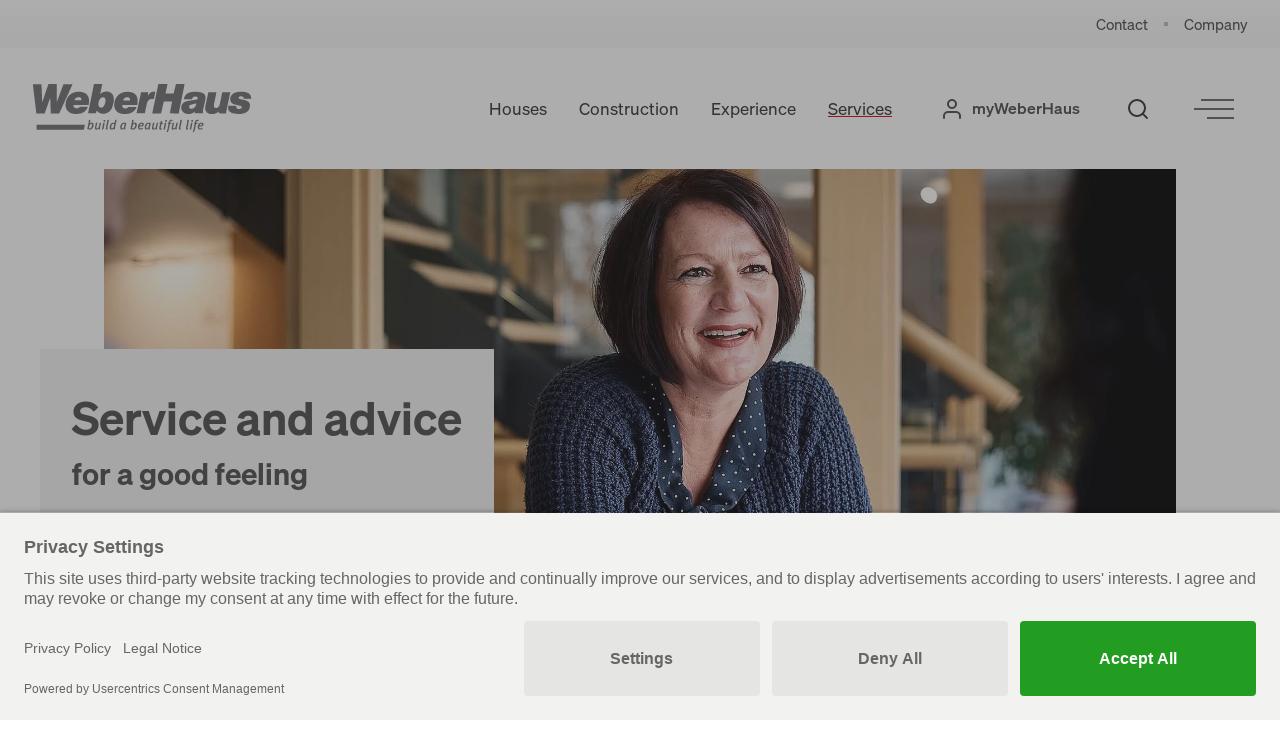

--- FILE ---
content_type: text/html; charset=utf-8
request_url: https://www.weberhaus.co.uk/services/
body_size: 11997
content:
<!DOCTYPE html>
<html lang="en">
	<head>
		<meta charset="utf-8">
		<!--
	pixelpublic GmbH - agency for digital evolution
	Pariser Platz 1 | D-76532 Baden-Baden
	Tel.:   +49 7221 - 85 888-0
	Fax:    +49 7221 - 85 888-10
	E-Mail: info@pixelpublic.de
	Web:    https://www.pixelpublic.de
	______________________________________________________________
	This website is powered by TYPO3 - inspiring people to share!
	TYPO3 is a free open source Content Management Framework initially created by Kasper Skaarhoj and licensed under GNU/GPL.
	TYPO3 is copyright 1998-2026 of Kasper Skaarhoj. Extensions are copyright of their respective owners.
	Information and contribution at https://typo3.org/
-->
		<title>Service and advice from experts - WeberHaus</title>
		<meta property="og:image" content="https://www.weberhaus.co.uk/files/_processed_/2/5/csm_24514_M_rt3_tz_a02d473b31.jpg">
		<meta property="og:image:url" content="https://www.weberhaus.co.uk/files/_processed_/2/5/csm_24514_M_rt3_tz_a02d473b31.jpg">
		<meta property="og:image:width" content="1200">
		<meta property="og:image:height" content="801">
		<meta property="og:image:type" content="image/jpeg">
		<meta http-equiv="x-ua-compatible" content="IE=edge">
		<meta name="description" content="Building with WeberHaus means: ✓ Personal building consultation ✓ Financing service ✓ Customer house tours ✓ Service portal myWeberHaus">
		<meta name="viewport" content="width=device-width, initial-scale=1.0">
		<meta name="robots" content="all">
		<meta name="twitter:card" content="summary">
		<meta name="revisit-after" content="7 days">
		<link rel="stylesheet" href="/typo3temp/assets/compressed/merged-b4f84d96b22e63d20b07de604bcbfd91-3f1688af6324bca69d2d66b08fd12c23.css?1768486672" media="all">
		<link rel="stylesheet" href="/typo3temp/assets/compressed/merged-0a699df30efa1cb1d48d0f0b4d0b07e8-f15c1a7b837e6933a6efc77748584c19.css?1769086335" media="all">
		<script src="/_assets/a06da8d93e3bc83722a7282dfe684477/Resources/jquery/jquery-3.5.1.min.js?1768486315"></script>
		<script src="/typo3temp/assets/compressed/merged-2c7ec69f8ebb3a0dac3edda9bafa74a6-4e984ebd519c730be04a46d09cc435fc.js?1768486672"></script>
		<link rel="preconnect" href="//app.usercentrics.eu">
		<link rel="preconnect" href="//api.usercentrics.eu">
		<link rel="preload" href="//app.usercentrics.eu/browser-ui/latest/loader.js" as="script">
		<script id="usercentrics-cmp" src="https://app.usercentrics.eu/browser-ui/latest/loader.js" data-settings-id="LgnsiVf7wCHIiv"></script>
		<script type="text/plain" data-usercentrics="Google Tag Manager">(function(w,d,s,l,i){w[l]=w[l]||[];w[l].push({'gtm.start':
         new Date().getTime(),event:'gtm.js'});var f=d.getElementsByTagName(s)[0],
         j=d.createElement(s),dl=l!='dataLayer'?'&l='+l:'';j.async=true;j.src=
         'https://gtm.weberhaus.de/gtm.js?id='+i+dl;f.parentNode.insertBefore(j,f);
     })(window,document,'script','dataLayer','GTM-M9J79H');</script>
		<script type="text/plain" data-usercentrics="Pinterest Ads">
!function(e){if(!window.pintrk){window.pintrk = function () {
window.pintrk.queue.push(Array.prototype.slice.call(arguments))};var
  n=window.pintrk;n.queue=[],n.version="3.0";var
  t=document.createElement("script");t.async=!0,t.src=e;var
  r=document.getElementsByTagName("script")[0];
  r.parentNode.insertBefore(t,r)}}("https://s.pinimg.com/ct/core.js");
pintrk('load', '2613391780869');
pintrk('page');
</script>
		<script>
    window.chatBotId = 'Weberhaus_OyaplsimBl';
</script>
		<script src="https://app.chatvusyon.ai/uploads/weberhaus.js" type="module"></script>
		<script>window.serviceTagIdMapping = {'youtube': 'BJz7qNsdj-7','vimeo': 'HyEX5Nidi-m','google-maps': 'S1pcEj_jZX'};</script>
		<script>window.nameToServiceTagMapping = {'Google Analytics': 'googleanalytics','Google Tag Manager': 'googletagmanager','Bing': 'bing','Facebook Pixel': 'facebook-pixel','Google Ads': 'google-ads','Bing Ads': 'bing-ads','Microsoft Clarity': 'microsoft-clarity','YouTube Video': 'youtube','Vimeo': 'vimeo','Google Maps': 'google-maps','TikTok Advertising': 'tiktok-advertising','Pinterest Ads': 'pinterest-ads'};</script>
		<link rel="canonical" href="https://www.weberhaus.co.uk/services/">
		<link rel="alternate" hreflang="de-DE" href="https://www.weberhaus.de/services/">
		<link rel="alternate" hreflang="de-CH" href="https://www.weberhaus.ch/services/">
		<link rel="alternate" hreflang="fr-CH" href="https://fr.weberhaus.ch/services/">
		<link rel="alternate" hreflang="en-GB" href="https://www.weberhaus.co.uk/services/">
		<link rel="alternate" hreflang="x-default" href="https://www.weberhaus.de/services/">
		<script type="application/ld+json">[{"@context":"https:\/\/www.schema.org","@type":"BreadcrumbList","itemListElement":[{"@type":"ListItem","position":1,"item":{"@id":"https:\/\/www.weberhaus.co.uk\/","name":"Home"}},{"@type":"ListItem","position":2,"item":{"@id":"https:\/\/www.weberhaus.co.uk\/services\/","name":"Services"}}]}]</script>
		 </head>
	<body class="body wh-global uk-en">
		<div class="pageContainer">
			<div class="header-wrapper" id="wh-pageheader">
				<div class="header-topbar">
					<nav class="header-topbar-inner">
						<ul>
							<li class=""><a href="/contact-overview/" class="" title="Link: Contact" target="">Contact</a></li>
							<li class="spacer"></li>
							<li class=""><a href="/company/" class="" title="Link: Company" target="">Company</a></li>
						</ul>
						 </nav>
					 </div>
				<header>
					<div class="header-inner">
						<div class="logo"> <a href="/" title="WeberHaus UK"> <img class="img-fluid logo-image" title="Logo WeberHaus UK" alt="Logo WeberHaus UK" src="/_assets/a06da8d93e3bc83722a7282dfe684477/Images/logo-weberhaus-uk.svg" width="220" height="50"> </a> </div>
						<div class="header-navigation">
							<div>
								<ul>
									<li class=" sub"><a href="/houses/" class=" sub" title="Link: Houses" target="_self">Houses</a></li>
									<li class=" sub"><a href="/construction/" class=" sub" title="Link: Construction" target="_self">Construction</a></li>
									<li class=" sub"><a href="/experience/" class=" sub" title="Link: Experience" target="_self">Experience</a></li>
									<li class="active current sub"><a href="/services/" class="active current sub" title="Link: Services" target="_self">Services</a></li>
								</ul>
							</div>
							 </div>
						<div class="login-search-burger-wrapper">
							<div class="login-wrapper"> <a aria-label="myWeberHaus Login" id="login-btn" title="myWeberHaus Login" href="/myweberhaus/"> <svg xmlns="http://www.w3.org/2000/svg" width="24" height="24" viewBox="0 0 24 24" fill="none" stroke="currentColor" stroke-width="2" stroke-linecap="round" stroke-linejoin="round" >
										<path d="M20 21v-2a4 4 0 0 0-4-4H8a4 4 0 0 0-4 4v2" />
											 <circle cx="12" cy="7" r="4" /> </svg>myWeberHaus </a>
										<div class="wh-portal-menu-container wh-portal-ajax-login-wrapper ">
											<div class="wh-portal-menu-inner">
												<div class="dropdown-login">
													<div class="h4" data-headline-message="welcome"> <strong style="font-weight: 500;">
															<p>Login for <span class="text-red">my</span>WeberHaus</p>
														</strong> </div>
													<p data-text-message="error"> Username or password incorrect </p>
													<form data-ajax-login-form="1" spellcheck="false" method="post" target="_top" class="js-myweberhaus-login-form" action="/ajaxlogin.html?tx_felogin_login%5Baction%5D=login&amp;tx_felogin_login%5Bcontroller%5D=Login&amp;cHash=42ed12f08ce7fa6b2d48abcd64d6a109">
														<div> <input type="hidden" name="__referrer[@extension]" value="Felogin"> <input type="hidden" name="__referrer[@controller]" value="Login"> <input type="hidden" name="__referrer[@action]" value="login"> <input type="hidden" name="__referrer[arguments]" value="YTowOnt95888cc467d0ee0cf4262a44dbdb2324ab1590ab4"> <input type="hidden" name="__referrer[@request]" value="{&quot;@extension&quot;:&quot;Felogin&quot;,&quot;@controller&quot;:&quot;Login&quot;,&quot;@action&quot;:&quot;login&quot;}107f614066209a764afd4e5a3424593ad74aabf2"> <input type="hidden" name="__RequestToken" value="eyJ0eXAiOiJKV1QiLCJhbGciOiJIUzI1NiIsImtpZCI6IntcInR5cGVcIjpcIm5vbmNlXCIsXCJuYW1lXCI6XCJ5Rk84Y25PZDU3MFY1V3FHLVNLUm1RXCJ9In0.[base64].byK2kKIgmfNB82O3n8rhYNOGK8mPv2qdwmdZK2X6azk"><input type="hidden" name="__trustedProperties" value="{&quot;user&quot;:1,&quot;pass&quot;:1,&quot;submit&quot;:1,&quot;logintype&quot;:1}9ca58eddf260cb3a0bd93febf7bd3befa6f8d9e9"> </div>
														<fieldset>
															<div class="row justify-content-center">
																<div class="col-12">
																	<div class="wh-form-style default-mb"> <input placeholder="E-Mail / Benutzername" class="wh-form-control" type="text" name="user"> <label for="user">E-Mail / Username</label> </div>
																	<div class="wh-form-style default-mb"> <input data-rsa-encryption="" placeholder="Passwort" class="wh-form-control" type="password" name="pass" value=""> <label for="pass">Password</label> </div>
																	<div> <input class="btn-primary" type="submit" value="Login" name="submit">
																		<div class="loading-animation-submit"> <img src="/_assets/a06da8d93e3bc83722a7282dfe684477/Images/gif_WeberHaus-icon-loading.gif" class="loading-animation" alt="Lade-Animation" width="40" height="40"> </div>
																		 </div>
																	<div class="felogin-hidden"> <input type="hidden" name="logintype" value="login"> </div>
																	 </div>
																 </div>
															 </fieldset>
														 </form>
													<hr>
													<div class="bottom-links"> <a class="text-link" href="/general-contact/">Register now</a> <a class="text-link" href="/myweberhaus/forgot-your-password/">Forgotten your password?</a> </div>
													 </div>
												 </div>
											 </div>
										 </div>
									<div class="search-wrapper">
										<button id="search-overlay-btn" class="wh-search-trigger" aria-label="Open search" title="Open search"> <svg xmlns="http://www.w3.org/2000/svg" width="24" height="24" viewBox="0 0 24 24" fill="none" stroke="currentColor" stroke-width="2" stroke-linecap="round" stroke-linejoin="round" > <circle cx="11" cy="11" r="8" />
													<line x1="21" y1="21" x2="16.65" y2="16.65" />
														 </svg> </button>
												 </div>
											<div class="burger-wrapper">
												<button id="hamburger" aria-label="Open menu" title="Open menu"> <svg height="20" viewBox="0 0 40 20" width="40" xmlns="http://www.w3.org/2000/svg"><g fill="currentColor">
															<path d="m33 1h-33v-2h33z" transform="translate(7 1)"/>
																<path d="m40 1h-40v-2h40z" transform="translate(0 10)"/>
																	<path d="m27 1h-27v-2h27z" transform="translate(13 19)"/></g></svg> </button>
															 </div>
														 </div>
													 </div>
												 </header>
											 </div>
										<div class="hero-image-container">
											<div id="c17999" class="frame frame-default frame-type-textmedia frame-layout-400 frame-space-after-large">
												<div class="basic-hero-image-container">
													<div class="image-container"><img srcset="/files/_processed_/8/1/csm_WEBERHAUS_KD_KARRIERE_135013a_63566bf160.jpg 576w,/files/_processed_/8/1/csm_WEBERHAUS_KD_KARRIERE_135013a_cce3023576.jpg 768w,/files/_processed_/8/1/csm_WEBERHAUS_KD_KARRIERE_135013a_d3cd7c1592.jpg 1200w,/files/_processed_/8/1/csm_WEBERHAUS_KD_KARRIERE_135013a_c1efdc6efd.jpg 1904w" sizes="100vw" class="img-fluid" alt="Personal consultation in your local WeberHaus building forum" loading="lazy" src="/files/_processed_/8/1/csm_WEBERHAUS_KD_KARRIERE_135013a_c1efdc6efd.jpg" width="1920" height="960"></div>
													<div class="text-container">
														<div class="text-wrapper-outer textbox-left">
															<div class="text-wrapper-inner">
																<p class="display-xl styling-headline">Service and advice</p>
																<p class="display-m styling-headline">for a good feeling</p>
															</div>
														</div>
													</div>
												</div>
											</div>
											 </div>
										<nav class="breadcrumb-container left-header">
											<ul class="breadcrumb-navi">
												<li> <a href="/" class="breadcrumb-link" title="Link: Home" id="breadcrumb-first"> Home </a>
													<div class="breadcrumb-divider"> <svg xmlns="http://www.w3.org/2000/svg" width="24" height="24" viewBox="0 0 24 24" fill="none" stroke="currentColor" stroke-width="2" stroke-linecap="round" stroke-linejoin="round" >
															<polyline points="9 18 15 12 9 6"></polyline>
															 </svg> </div>
													 </li>
												<li>
													<div class="last-item">Services</div>
													 </li>
												 </ul>
											 </nav>
										<div class="wh-content-container">
											<!--TYPO3SEARCH_begin-->
											 <main class="wh-maincontent">
												<div class="row">
													<div class="col-lg-12">
														<div id="c18000" class="frame frame-default frame-type-pxp_3col frame-layout-0 frame-space-after-large">
															<div class="ge-container">
																<div class="row mx-n3 mx-sm-n3 mx-md-n3 mx-lg-n3 mx-xl-n3">
																	<div class="d-flex flex-column col-lg-2 align-items-stretch align-items-sm-stretch align-items-md-stretch align-items-lg-stretch align-items-xl-stretch justify-content-start justify-content-sm-start justify-content-md-start justify-content-lg-start justify-content-xl-start px-3 px-sm-3 px-md-3 px-lg-3 px-xl-3 col-md-2 col-xl-2 "></div>
																	<div class="d-flex flex-column col-lg-8 align-items-stretch align-items-sm-stretch align-items-md-stretch align-items-lg-stretch align-items-xl-stretch justify-content-start justify-content-sm-start justify-content-md-start justify-content-lg-start justify-content-xl-start px-3 px-sm-3 px-md-3 px-lg-3 px-xl-3 col-md-8 col-xl-8 ">
																		<div id="c18001" class="frame frame-default frame-type-text frame-layout-0">
																			<h1 class="ce-headline-center display-l"> Our service offer on the way to your WeberHaus </h1>
																			<div class="ce-textonly">
																				<p class="text-center">We strive to ensure you feel you are receiving good, transparent and honest advice right from the start. That is what you can expect from your future house building partner. That applies whether you go through the myWeberHaus service portal, are at home on the sofa with the WeberHaus information pack or in a personal consultation in your local WeberHaus building forum. Benefit from the maximum possible inspiration and information.</p>
																			</div>
																		</div>
																	</div>
																	<div class="d-flex flex-column col-lg-2 align-items-stretch align-items-sm-stretch align-items-md-stretch align-items-lg-stretch align-items-xl-stretch justify-content-start justify-content-sm-start justify-content-md-start justify-content-lg-start justify-content-xl-start px-3 px-sm-3 px-md-3 px-lg-3 px-xl-3 col-md-2 col-xl-2 "></div>
																</div>
															</div>
														</div>
														<div id="c18002" class="wh-teasers-container frame-default frame-space-before-medium frame-space-after-small">
															<div id="wh-teaser-slider-18002" class="wh-teasers-grid splide splide-disabled">
																<div class="splide__track">
																	<div class="splide__list basic-teaser-small per-row-xxl-3 per-row-xl-3 per-row-xs-1 per-row-md-2 per-row-lg-3 teaser-gap-xs-0 teaser-gap-md-0 teaser-gap-lg-0 teaser-gap-xl-0 teaser-gap-xxl-0 ">
																		<div class="splide__slide"> <a href="/services/house-equipment/" data-current-pagetitle="" data-target-pagetitle="" title="Link:" class="teaserbox-wrapping-link">
																				<div class="teaser-item teaser-item--has-link">
																					<div class="teaser-item-image-container">
																						<picture> <source media="(min-width: 1904px)" srcset="/files/_processed_/5/e/csm_24755-M_2793019443.jpg"> <source media="(min-width: 1400px)" srcset="/files/_processed_/5/e/csm_24755-M_a1e77ced55.jpg"> <source media="(min-width: 1200px)" srcset="/files/_processed_/5/e/csm_24755-M_5ee7873a46.jpg"> <source media="(min-width: 992px)" srcset="/files/_processed_/5/e/csm_24755-M_089ec3098e.jpg"> <source media="(min-width: 768px)" srcset="/files/_processed_/5/e/csm_24755-M_28ead65030.jpg"> <source media="(min-width: 576px)" srcset="/files/_processed_/5/e/csm_24755-M_ff5f275abd.jpg"> <source media="(min-width: 420px)" srcset="/files/_processed_/5/e/csm_24755-M_6311917da3.jpg"> <source media="(min-width: 375px)" srcset="/files/_processed_/5/e/csm_24755-M_7cb1767ef3.jpg"> <img src="/files/_processed_/5/e/csm_24755-M_2793019443.jpg" class="img-fluid" title="Musterhaus Rheinau Außenansicht - Einfamilienhaus mit Pool" alt="Ein modernes, zweigeschossiges Haus bei Dämmerung, mit beleuchteten Fenstern, die Einblick in einen stilvollen Wohnraum bieten. Vor dem Haus befinden sich eine Terrasse, ein Pool und ein gepflegter Rasen. Das Gesamtbild strahlt eine einladende und gemütliche Atmosphäre aus." loading="lazy"> </picture>
																						 </div>
																					<div class="teaserbox-content">
																						<div class="teaser-item-headline"> <span>Performance standard for your WeberHaus</span> </div>
																						<div class="teaser-item-text"> At WeberHaus the standard is already exceptional, so that you can feel comfortable in your home for a lifetime. Click through and discover our highlights. </div>
																						<div class="teaser-item-linkbutton-container show-teaser-link">
																							<button class="teaser-link" title="Link: WHICH SERVICES YOU WILL RECEIVE " aria-label="WHICH SERVICES YOU WILL RECEIVE "><span>WHICH SERVICES YOU WILL RECEIVE </span> <svg xmlns="http://www.w3.org/2000/svg" width="24" height="24" viewBox="0 0 24 24" fill="none" stroke="currentColor" stroke-width="2" stroke-linecap="round" stroke-linejoin="round" >
																									<polyline points="9 18 15 12 9 6"></polyline>
																									 </svg> </button>
																							 </div>
																						 </div>
																					 </div>
																				 </a> </div>
																		<div class="splide__slide"> <a href="/services/building-consulting/" data-current-pagetitle="" data-target-pagetitle="" title="Link:" class="teaserbox-wrapping-link">
																				<div class="teaser-item basic-teaser-small teaser-item--has-link">
																					<div class="teaser-item-image-container">
																						<picture> <source media="(min-width: 1904px)" srcset="/files/_processed_/e/b/csm_WEBERHAUS_KD_KARRIERE_135570a_15ee187e7f.jpg"> <source media="(min-width: 1400px)" srcset="/files/_processed_/e/b/csm_WEBERHAUS_KD_KARRIERE_135570a_d1af98ae21.jpg"> <source media="(min-width: 1200px)" srcset="/files/_processed_/e/b/csm_WEBERHAUS_KD_KARRIERE_135570a_92cdc1132c.jpg"> <source media="(min-width: 992px)" srcset="/files/_processed_/e/b/csm_WEBERHAUS_KD_KARRIERE_135570a_98a9cf8eaa.jpg"> <source media="(min-width: 768px)" srcset="/files/_processed_/e/b/csm_WEBERHAUS_KD_KARRIERE_135570a_c0dd8bf609.jpg"> <source media="(min-width: 576px)" srcset="/files/_processed_/e/b/csm_WEBERHAUS_KD_KARRIERE_135570a_d75b51d8b7.jpg"> <source media="(min-width: 420px)" srcset="/files/_processed_/e/b/csm_WEBERHAUS_KD_KARRIERE_135570a_d8faa59b93.jpg"> <source media="(min-width: 375px)" srcset="/files/_processed_/e/b/csm_WEBERHAUS_KD_KARRIERE_135570a_50f8356879.jpg"> <img src="/files/_processed_/e/b/csm_WEBERHAUS_KD_KARRIERE_135570a_15ee187e7f.jpg" class="img-fluid" title="" alt="The WeberHaus building consultation" loading="lazy"> </picture>
																						 </div>
																					<div class="teaserbox-content">
																						<div class="teaser-item-headline"> <span>Personal: the building consultation</span> </div>
																						<div class="teaser-item-text"> Build on the experience of our building consultants. They will work directly with you and find the right solution and will be on hand with help and advice. </div>
																						<div class="teaser-item-linkbutton-container show-teaser-link">
																							<button class="teaser-link" title="Link: GET GOOD ADVICE " aria-label="GET GOOD ADVICE "><span>GET GOOD ADVICE </span> <svg xmlns="http://www.w3.org/2000/svg" width="24" height="24" viewBox="0 0 24 24" fill="none" stroke="currentColor" stroke-width="2" stroke-linecap="round" stroke-linejoin="round" >
																									<polyline points="9 18 15 12 9 6"></polyline>
																									 </svg> </button>
																							 </div>
																						 </div>
																					 </div>
																				 </a> </div>
																		<div class="splide__slide"> <a href="/general-contact/" data-current-pagetitle="" data-target-pagetitle="" title="Link:" class="teaserbox-wrapping-link">
																				<div class="teaser-item basic-teaser-small teaser-item--has-link">
																					<div class="teaser-item-image-container">
																						<picture> <source media="(min-width: 1904px)" srcset="/files/_processed_/9/e/csm_45612_b2b10b98ec.jpg"> <source media="(min-width: 1400px)" srcset="/files/_processed_/9/e/csm_45612_307f63e9e5.jpg"> <source media="(min-width: 1200px)" srcset="/files/_processed_/9/e/csm_45612_39eb8d52be.jpg"> <source media="(min-width: 992px)" srcset="/files/_processed_/9/e/csm_45612_7c3e2835d5.jpg"> <source media="(min-width: 768px)" srcset="/files/_processed_/9/e/csm_45612_752ce2b464.jpg"> <source media="(min-width: 576px)" srcset="/files/_processed_/9/e/csm_45612_e586848b55.jpg"> <source media="(min-width: 420px)" srcset="/files/_processed_/9/e/csm_45612_3c9cf521dd.jpg"> <source media="(min-width: 375px)" srcset="/files/_processed_/9/e/csm_45612_21f7caa583.jpg"> <img src="/files/_processed_/9/e/csm_45612_b2b10b98ec.jpg" class="img-fluid" title="" alt="Discover our House Building Magazine &quot;Power of ideas&quot;" loading="lazy"> </picture>
																						 </div>
																					<div class="teaserbox-content">
																						<div class="teaser-item-headline"> <span>WeberHaus - Power of ideas</span> </div>
																						<div class="teaser-item-text"> Discover our House Building Magazine &quot;Power of ideas&quot;: With many inspiring design ideas and luxurious living trends for your dream home.<br /> <br /> </div>
																						<div class="teaser-item-linkbutton-container show-teaser-link">
																							<button class="teaser-link" title="Link: Register now" aria-label="Register now"><span>Register now</span> <svg xmlns="http://www.w3.org/2000/svg" width="24" height="24" viewBox="0 0 24 24" fill="none" stroke="currentColor" stroke-width="2" stroke-linecap="round" stroke-linejoin="round" >
																									<polyline points="9 18 15 12 9 6"></polyline>
																									 </svg> </button>
																							 </div>
																						 </div>
																					 </div>
																				 </a> </div>
																		<div class="splide__slide"> <a href="/services/equipment-advice/" data-current-pagetitle="" data-target-pagetitle="" title="Link:" class="teaserbox-wrapping-link">
																				<div class="teaser-item basic-teaser-small teaser-item--has-link">
																					<div class="teaser-item-image-container">
																						<picture> <source media="(min-width: 1904px)" srcset="/files/_processed_/4/4/csm_WEBERHAUS_KD_KARRIERE_129352a_d76f5a0d82.jpg"> <source media="(min-width: 1400px)" srcset="/files/_processed_/4/4/csm_WEBERHAUS_KD_KARRIERE_129352a_33f9ccf743.jpg"> <source media="(min-width: 1200px)" srcset="/files/_processed_/4/4/csm_WEBERHAUS_KD_KARRIERE_129352a_9b761bbc63.jpg"> <source media="(min-width: 992px)" srcset="/files/_processed_/4/4/csm_WEBERHAUS_KD_KARRIERE_129352a_1759365cd3.jpg"> <source media="(min-width: 768px)" srcset="/files/_processed_/4/4/csm_WEBERHAUS_KD_KARRIERE_129352a_fed8e1f317.jpg"> <source media="(min-width: 576px)" srcset="/files/_processed_/4/4/csm_WEBERHAUS_KD_KARRIERE_129352a_d618833817.jpg"> <source media="(min-width: 420px)" srcset="/files/_processed_/4/4/csm_WEBERHAUS_KD_KARRIERE_129352a_61043babbb.jpg"> <source media="(min-width: 375px)" srcset="/files/_processed_/4/4/csm_WEBERHAUS_KD_KARRIERE_129352a_1614d4c742.jpg"> <img src="/files/_processed_/4/4/csm_WEBERHAUS_KD_KARRIERE_129352a_d76f5a0d82.jpg" class="img-fluid" title="" alt="Our personal equipment consultation" loading="lazy"> </picture>
																						 </div>
																					<div class="teaserbox-content">
																						<div class="teaser-item-headline"> <span>Equipment advice</span> </div>
																						<div class="teaser-item-text"> Inspiration and branded equipment for your WeberHaus Our equipment consultants are professionals who will implement your ideas and wishes and realise the best for you. </div>
																						<div class="teaser-item-linkbutton-container show-teaser-link">
																							<button class="teaser-link" title="Link: INFORMATION ON EQUIPMENT ADVICE " aria-label="INFORMATION ON EQUIPMENT ADVICE "><span>INFORMATION ON EQUIPMENT ADVICE </span> <svg xmlns="http://www.w3.org/2000/svg" width="24" height="24" viewBox="0 0 24 24" fill="none" stroke="currentColor" stroke-width="2" stroke-linecap="round" stroke-linejoin="round" >
																									<polyline points="9 18 15 12 9 6"></polyline>
																									 </svg> </button>
																							 </div>
																						 </div>
																					 </div>
																				 </a> </div>
																		<div class="splide__slide"> <a href="/experience/virtual-tours/" data-current-pagetitle="" data-target-pagetitle="" title="Link:" class="teaserbox-wrapping-link">
																				<div class="teaser-item teaser-item--has-link">
																					<div class="teaser-item-image-container">
																						<picture> <source media="(min-width: 1904px)" srcset="/files/_processed_/6/b/csm_30240_9f45dac1d0.jpg"> <source media="(min-width: 1400px)" srcset="/files/_processed_/6/b/csm_30240_dbf5b80767.jpg"> <source media="(min-width: 1200px)" srcset="/files/_processed_/6/b/csm_30240_1cb6780703.jpg"> <source media="(min-width: 992px)" srcset="/files/_processed_/6/b/csm_30240_424df1b108.jpg"> <source media="(min-width: 768px)" srcset="/files/_processed_/6/b/csm_30240_2e4f2862ec.jpg"> <source media="(min-width: 576px)" srcset="/files/_processed_/6/b/csm_30240_f7e4ba6520.jpg"> <source media="(min-width: 420px)" srcset="/files/_processed_/6/b/csm_30240_9ca0868f13.jpg"> <source media="(min-width: 375px)" srcset="/files/_processed_/6/b/csm_30240_6c55971575.jpg"> <img src="/files/_processed_/6/b/csm_30240_9f45dac1d0.jpg" class="img-fluid" title="Schlafzimmer mit puristischem Ganzglasbalkon" alt="Schlafzimmer mit puristischem Ganzglasbalkon" loading="lazy"> </picture>
																						 </div>
																					<div class="teaserbox-content">
																						<div class="teaser-item-headline"> <span>Virtual tours</span> </div>
																						<div class="teaser-item-text"> Visit our show homes virtually! At the same time, explore the production in our factory in Rheinau-Linx – or gain exciting insights into the World of Living. </div>
																						<div class="teaser-item-linkbutton-container show-teaser-link">
																							<button class="teaser-link" title="Link: OVERVIEW OF TOURS " aria-label="OVERVIEW OF TOURS "><span>OVERVIEW OF TOURS </span> <svg xmlns="http://www.w3.org/2000/svg" width="24" height="24" viewBox="0 0 24 24" fill="none" stroke="currentColor" stroke-width="2" stroke-linecap="round" stroke-linejoin="round" >
																									<polyline points="9 18 15 12 9 6"></polyline>
																									 </svg> </button>
																							 </div>
																						 </div>
																					 </div>
																				 </a> </div>
																		<div class="splide__slide"> <a href="/world-of-living/" data-current-pagetitle="" data-target-pagetitle="" title="Link:" class="teaserbox-wrapping-link">
																				<div class="teaser-item teaser-item--has-link">
																					<div class="teaser-item-image-container">
																						<picture> <source media="(min-width: 1904px)" srcset="/files/_processed_/c/4/csm_28075_cff62ee88f.jpg"> <source media="(min-width: 1400px)" srcset="/files/_processed_/c/4/csm_28075_b1d5632fe8.jpg"> <source media="(min-width: 1200px)" srcset="/files/_processed_/c/4/csm_28075_8d8776b878.jpg"> <source media="(min-width: 992px)" srcset="/files/_processed_/c/4/csm_28075_c504b79b48.jpg"> <source media="(min-width: 768px)" srcset="/files/_processed_/c/4/csm_28075_251caff424.jpg"> <source media="(min-width: 576px)" srcset="/files/_processed_/c/4/csm_28075_ea93fa7a9b.jpg"> <source media="(min-width: 420px)" srcset="/files/_processed_/c/4/csm_28075_3f64427757.jpg"> <source media="(min-width: 375px)" srcset="/files/_processed_/c/4/csm_28075_c97e5b48c0.jpg"> <img src="/files/_processed_/c/4/csm_28075_cff62ee88f.jpg" class="img-fluid" title="Universum der Zeit - World of Living" alt="Universum der Zeit - Wohngeschichte erleben" loading="lazy"> </picture>
																						 </div>
																					<div class="teaserbox-content">
																						<div class="teaser-item-headline"> <span>World of Living</span> </div>
																						<div class="teaser-item-text"> Inspiration and information, adventure and experience. From family outing to your dream house. Visit the World of Living and experience the inspirational world of WeberHaus. </div>
																						<div class="teaser-item-linkbutton-container show-teaser-link">
																							<button class="teaser-link" title="Link: DISCOVER WORLD OF LIVING " aria-label="DISCOVER WORLD OF LIVING "><span>DISCOVER WORLD OF LIVING </span> <svg xmlns="http://www.w3.org/2000/svg" width="24" height="24" viewBox="0 0 24 24" fill="none" stroke="currentColor" stroke-width="2" stroke-linecap="round" stroke-linejoin="round" >
																									<polyline points="9 18 15 12 9 6"></polyline>
																									 </svg> </button>
																							 </div>
																						 </div>
																					 </div>
																				 </a> </div>
																		 </div>
																	 </div>
																 </div>
															 </div>
														<div id="c18003" class="frame frame-100 frame-type-textmedia frame-layout-500 frame-space-before-medium frame-space-after-large">
															<div class="special-big-image-container">
																<div class="image-container"><img srcset="/files/_processed_/5/4/csm_30389_63dbf48d54.jpg 576w,/files/_processed_/5/4/csm_30389_88156d7c00.jpg 768w,/files/_processed_/5/4/csm_30389_325f5a1d5c.jpg 1200w,/files/_processed_/5/4/csm_30389_a08d8dadb0.jpg 1904w" sizes="100vw" class="img-fluid" title="Wohngesund bauen" alt="Eine lächelnde Frau liegt im Bett und streckt sich. Sie hat lange Haare und trägt ein ärmelloses Oberteil. Die Umgebung ist hell und freundlich, mit weißen Kissen und Bettwäsche. Ihr Gesicht strahlt Zufriedenheit und Entspannung aus." loading="lazy" src="/files/_processed_/5/4/csm_30389_a08d8dadb0.jpg" width="1504" height="752"></div>
																<div class="text-container">
																	<div class="text-wrapper-outer textbox-left">
																		<div class="text-wrapper-inner">
																			<p class="display-l">&nbsp;</p>
																			<h2>Build securely with WeberHaus</h2>
																			<p>Building a dream house requires a reliable building partner. WeberHaus offers a major plus in terms of security: from the fixed price guarantee to certified quality, comprehensive advice and an excellent corporate credit rating.</p>
																			<p><a href="/services/security-in-building/" class="btn-primary">Find out more</a></p>
																		</div>
																	</div>
																</div>
															</div>
														</div>
														 </div>
													 </div>
												 </main>
											<!--TYPO3SEARCH_end-->
											 </div>
										<div class="footer-wrapper">
											<div class="container">
												<div class="footer-wrapper-inner">
													<footer>
														<div class="footer-top">
															<div class="footer-top-left">
																<div class="footer-copyright-container"> &copy; WeberHaus UK </div>
																<div class="footer-navi-container">
																	<ul class="mb-2">
																		<li class=""><a href="/news/" class="" title="Link: News" target="">News</a></li>
																		<li class=""><a href="/privacy-policy/" class="" title="Link: Privacy policy" target="">Privacy policy</a></li>
																		<li class=" last"><a href="/terms-of-use/" class="" title="Link: Terms of use" target="">Terms of use</a></li>
																	</ul>
																	<ul class="hide-in-overlay-menu">
																		<li><a href="#" onClick="UC_UI.showSecondLayer();return false;">Privacy settings</a></li>
																	</ul>
																	 </div>
																 </div>
															<div class="footer-top-right">
																<div class="footer-lang-menu">
																	<div class="lang-menu-wrapper"> <svg xmlns="http://www.w3.org/2000/svg" width="24" height="24" viewBox="0 0 24 24" fill="none" stroke="currentColor" stroke-width="2" stroke-linecap="round" stroke-linejoin="round" > <circle cx="12" cy="12" r="10" />
																				<line x1="2" y1="12" x2="22" y2="12" />
																					<path d="M12 2a15.3 15.3 0 0 1 4 10 15.3 15.3 0 0 1-4 10 15.3 15.3 0 0 1-4-10 15.3 15.3 0 0 1 4-10z" />
																						 </svg> <select class="form-select language-menu" aria-label="Sprachmenu"> <option class="active" value="#"> United Kingdom </option> <option class="" value="https://fr.weberhaus.ch/services/"> Suisse (FR) </option> <option class="" value="https://www.weberhaus.ch/services/"> Schweiz (DE) </option> <option class="" value="https://www.weberhaus.de/services/"> Deutschland </option> </select> </div>
																				 </div>
																			<div class="footer-top-right-center">
																				<div class="order-magazine">
																					<div class="order-magazine-headline"> Information &amp; Inspiration </div>
																					 <a class="btn-primary" title="Order magazine" href="/general-contact/">Order magazine</a> </div>
																				 </div>
																			 </div>
																		 </div>
																	<div class="footer-bottom">
																		<div class="footer-bottom-left"></div>
																		<div class="footer-bottom-right"> </div>
																		 </div>
																	 </footer>
																 </div>
															 </div>
														 </div>
													<div id="ajaxModalContainer">
														<div id="loading-animation"> <img class="loading-animation" title="WeberHaus Logo Lade-Animation" alt="WeberHaus Logo Lade-Animation" src="/_assets/a06da8d93e3bc83722a7282dfe684477/Images/gif_WeberHaus-icon-loading.gif" width="80" height="80"> </div>
														<div class="overlay-modal-header header-wrapper">
															<button id="closeModalButton" class="close-modal-btn" title="Close" aria-label="Close"> <svg xmlns="http://www.w3.org/2000/svg" width="24" height="24" viewBox="0 0 24 24" fill="none" stroke="currentColor" stroke-width="2" stroke-linecap="round" stroke-linejoin="round" class="feather feather-x">
																	<line x1="18" y1="6" x2="6" y2="18"></line>
																	<line x1="6" y1="6" x2="18" y2="18"></line>
																</svg> </button>
															<div class="overlay-modal-bc">
																<button id="bc-current">Breadcrumb Placeholder</button>
																<div class="bc-spacer"> <svg xmlns="http://www.w3.org/2000/svg" width="24" height="24" viewBox="0 0 24 24" fill="none" stroke="currentColor" stroke-width="2" stroke-linecap="round" stroke-linejoin="round" >
																		<polyline points="9 18 15 12 9 6"></polyline>
																		 </svg> </div>
																<div id="bc-target"></div>
																 </div>
															 </div>
														<div id="ajaxModalContent" class="wh-content-container"></div>
														 </div>
													<div class="wh-navigation">
														<div class="nav-overlay">
															<div class="nav-overlay-inner">
																<div class="overlay-header">
																	<div class="container overlay-header-container">
																		<div class="overlay-header-inner">
																			<div class="logo"> <a href="/" title=""> <img class="img-fluid logo-image" title="Logo WeberHaus UK" alt="Logo WeberHaus UK" src="/_assets/a06da8d93e3bc83722a7282dfe684477/Images/logo-weberhaus-uk.svg" width="199" height="45"> </a> </div>
																			<div class="lang-login-wrapper">
																				<div class="overlay-lang-menu">
																					<div class="lang-menu-wrapper"> <svg xmlns="http://www.w3.org/2000/svg" width="24" height="24" viewBox="0 0 24 24" fill="none" stroke="currentColor" stroke-width="2" stroke-linecap="round" stroke-linejoin="round" > <circle cx="12" cy="12" r="10" />
																								<line x1="2" y1="12" x2="22" y2="12" />
																									<path d="M12 2a15.3 15.3 0 0 1 4 10 15.3 15.3 0 0 1-4 10 15.3 15.3 0 0 1-4-10 15.3 15.3 0 0 1 4-10z" />
																										 </svg> <select class="form-select language-menu" aria-label="Sprachmenu"> <option class="active" value="#"> United Kingdom </option> <option class="" value="https://fr.weberhaus.ch/services/"> Suisse (FR) </option> <option class="" value="https://www.weberhaus.ch/services/"> Schweiz (DE) </option> <option class="" value="https://www.weberhaus.de/services/"> Deutschland </option> </select> </div>
																								 </div>
																							<div class="login-wrapper"> <a aria-label="myWeberHaus Login" id="login-btn" title="myWeberHaus Login" href="/myweberhaus/"> <svg xmlns="http://www.w3.org/2000/svg" width="24" height="24" viewBox="0 0 24 24" fill="none" stroke="currentColor" stroke-width="2" stroke-linecap="round" stroke-linejoin="round" >
																										<path d="M20 21v-2a4 4 0 0 0-4-4H8a4 4 0 0 0-4 4v2" />
																											 <circle cx="12" cy="7" r="4" /> </svg>myWeberHaus </a>
																										<div class="wh-portal-menu-container wh-portal-ajax-login-wrapper in-overlay">
																											<div class="wh-portal-menu-inner">
																												<div class="dropdown-login">
																													<div class="h4" data-headline-message="welcome"> <strong style="font-weight: 500;">
																															<p>Login for <span class="text-red">my</span>WeberHaus</p>
																														</strong> </div>
																													<p data-text-message="error"> Username or password incorrect </p>
																													<form data-ajax-login-form="1" spellcheck="false" method="post" target="_top" class="js-myweberhaus-login-form" action="/ajaxlogin.html?tx_felogin_login%5Baction%5D=login&amp;tx_felogin_login%5Bcontroller%5D=Login&amp;cHash=42ed12f08ce7fa6b2d48abcd64d6a109">
																														<div> <input type="hidden" name="__referrer[@extension]" value="Felogin"> <input type="hidden" name="__referrer[@controller]" value="Login"> <input type="hidden" name="__referrer[@action]" value="login"> <input type="hidden" name="__referrer[arguments]" value="YTowOnt95888cc467d0ee0cf4262a44dbdb2324ab1590ab4"> <input type="hidden" name="__referrer[@request]" value="{&quot;@extension&quot;:&quot;Felogin&quot;,&quot;@controller&quot;:&quot;Login&quot;,&quot;@action&quot;:&quot;login&quot;}107f614066209a764afd4e5a3424593ad74aabf2"> <input type="hidden" name="__RequestToken" value="eyJ0eXAiOiJKV1QiLCJhbGciOiJIUzI1NiIsImtpZCI6IntcInR5cGVcIjpcIm5vbmNlXCIsXCJuYW1lXCI6XCJ5Rk84Y25PZDU3MFY1V3FHLVNLUm1RXCJ9In0.[base64].byK2kKIgmfNB82O3n8rhYNOGK8mPv2qdwmdZK2X6azk"><input type="hidden" name="__trustedProperties" value="{&quot;user&quot;:1,&quot;pass&quot;:1,&quot;submit&quot;:1,&quot;logintype&quot;:1}9ca58eddf260cb3a0bd93febf7bd3befa6f8d9e9"> </div>
																														<fieldset>
																															<div class="row justify-content-center">
																																<div class="col-12">
																																	<div class="wh-form-style default-mb"> <input placeholder="E-Mail / Benutzername" class="wh-form-control" type="text" name="user"> <label for="user">E-Mail / Username</label> </div>
																																	<div class="wh-form-style default-mb"> <input data-rsa-encryption="" placeholder="Passwort" class="wh-form-control" type="password" name="pass" value=""> <label for="pass">Password</label> </div>
																																	<div> <input class="btn-primary" type="submit" value="Login" name="submit">
																																		<div class="loading-animation-submit"> <img src="/_assets/a06da8d93e3bc83722a7282dfe684477/Images/gif_WeberHaus-icon-loading.gif" class="loading-animation" alt="Lade-Animation" width="40" height="40"> </div>
																																		 </div>
																																	<div class="felogin-hidden"> <input type="hidden" name="logintype" value="login"> </div>
																																	 </div>
																																 </div>
																															 </fieldset>
																														 </form>
																													<hr>
																													<div class="bottom-links"> <a class="text-link" href="/general-contact/">Register now</a> <a class="text-link" href="/myweberhaus/forgot-your-password/">Forgotten your password?</a> </div>
																													 </div>
																												 </div>
																											 </div>
																										 </div>
																									 </div>
																								<div class="search-close-wrapper">
																									<div class="search-wrapper">
																										<button id="search-overlay-btn-overlay" class="wh-search-trigger" aria-label="Open search" title="Open search"> <svg xmlns="http://www.w3.org/2000/svg" width="24" height="24" viewBox="0 0 24 24" fill="none" stroke="currentColor" stroke-width="2" stroke-linecap="round" stroke-linejoin="round" > <circle cx="11" cy="11" r="8" />
																													<line x1="21" y1="21" x2="16.65" y2="16.65" />
																														 </svg> </button>
																												 </div>
																											<div class="close-nav-overlay-wrapper">
																												<button class="close-nav-overlay-btn" aria-hidden="true" title="Close menu" aria-label="Close menu"> <svg xmlns="http://www.w3.org/2000/svg" width="24" height="24" viewBox="0 0 24 24" fill="none" stroke="currentColor" stroke-width="2" stroke-linecap="round" stroke-linejoin="round" class="feather feather-x">
																														<line x1="18" y1="6" x2="6" y2="18"></line>
																														<line x1="6" y1="6" x2="18" y2="18"></line>
																													</svg> </button>
																												 </div>
																											 </div>
																										 </div>
																									 </div>
																								 </div>
																							<div class="nav-overlay-content">
																								<div class="nav-overlay-content-sizer">
																									<div class="nav-overlay-content-inner">
																										<div class="content-inner-left">
																											<div class="navigation-wrapper">
																												<div class="content-inner-left-top">
																													<div class="mainnavigation-container">
																														<div class="mainnavigation-container-headline">
																															<button type="button" aria-label="Back" title="Back" class="mobile-nav-back-btn" tabindex="-1"> Navigation </button>
																															 </div>
																														<nav class="mainnavigation">
																															<div class="nav-levels-container" data-min-height-offset="40">
																																<div class="nav-first-level-container nav-container">
																																	<div class="nav-first-level-container-inner">
																																		<ul class="nav-first-level nav-ul list-unstyled">
																																			<li class=" sub" data-parent1="25" aria-haspopup="true"><a href="/houses/" class=" sub" title="Link: Houses" target="_self">Houses</a>
																																				<button type="button" aria-label="Untermenü öffnen" class="icon-first-level" data-parent1="25" data-parenttitle="Houses"><i class="feather-icon-chevron-right"><svg xmlns="http://www.w3.org/2000/svg" width="24" height="24" viewBox="0 0 24 24" fill="none" stroke="currentColor" stroke-width="2" stroke-linecap="round" stroke-linejoin="round" >
																																							<polyline points="9 18 15 12 9 6"></polyline>
																																						</svg></i></button>
																																			</li>
																																			<li class=" sub" data-parent1="26" aria-haspopup="true"><a href="/construction/" class=" sub" title="Link: Construction" target="_self">Construction</a>
																																				<button type="button" aria-label="Untermenü öffnen" class="icon-first-level" data-parent1="26" data-parenttitle="Construction"><i class="feather-icon-chevron-right"><svg xmlns="http://www.w3.org/2000/svg" width="24" height="24" viewBox="0 0 24 24" fill="none" stroke="currentColor" stroke-width="2" stroke-linecap="round" stroke-linejoin="round" >
																																							<polyline points="9 18 15 12 9 6"></polyline>
																																						</svg></i></button>
																																			</li>
																																			<li class=" sub" data-parent1="27" aria-haspopup="true"><a href="/experience/" class=" sub" title="Link: Experience" target="_self">Experience</a>
																																				<button type="button" aria-label="Untermenü öffnen" class="icon-first-level" data-parent1="27" data-parenttitle="Experience"><i class="feather-icon-chevron-right"><svg xmlns="http://www.w3.org/2000/svg" width="24" height="24" viewBox="0 0 24 24" fill="none" stroke="currentColor" stroke-width="2" stroke-linecap="round" stroke-linejoin="round" >
																																							<polyline points="9 18 15 12 9 6"></polyline>
																																						</svg></i></button>
																																			</li>
																																			<li class="active current sub" data-parent1="28" aria-haspopup="true"><a href="/services/" class="active current sub" title="Link: Services" target="_self">Services</a>
																																				<button type="button" aria-label="Untermenü öffnen" class="icon-first-level" data-parent1="28" data-parenttitle="Services"><i class="feather-icon-chevron-right"><svg xmlns="http://www.w3.org/2000/svg" width="24" height="24" viewBox="0 0 24 24" fill="none" stroke="currentColor" stroke-width="2" stroke-linecap="round" stroke-linejoin="round" >
																																							<polyline points="9 18 15 12 9 6"></polyline>
																																						</svg></i></button>
																																			</li>
																																		</ul>
																																	</div>
																																</div>
																																<div class="nav-second-level-container nav-container">
																																	<div class="nav-second-level-container-inner">
																																		<ul class="nav-second-level nav-ul list-unstyled" data-parent1="25" data-parenttitle="Houses">
																																			<li class="" data-parent2="1500"><a href="/houses/townhouses/" class="" title="Link: Townhouses" target="_self">Townhouses</a></li>
																																			<li class="" data-parent2="1502"><a href="/houses/country-houses/" class="" title="Link: Country houses" target="_self">Country houses</a></li>
																																			<li class="" data-parent2="1504"><a href="/houses/contemporary-houses/" class="" title="Link: Contemporary houses" target="_self">Contemporary houses</a></li>
																																			<li class="" data-parent2="1552"><a href="/option/" class="" title="Link: OPTION" target="_self">OPTION</a></li>
																																		</ul>
																																		<ul class="nav-second-level nav-ul list-unstyled" data-parent1="26" data-parenttitle="Construction">
																																			<li class=" sub" data-parent2="132" aria-haspopup="true"><a href="/construction/quality/" class=" sub" title="Link: Quality" target="_self">Quality</a>
																																				<button type="button" aria-label="Untermenü öffnen" class="icon-second-level" data-parent2="132" data-parenttitle="Quality"><i class="feather-icon-chevron-right"><svg xmlns="http://www.w3.org/2000/svg" width="24" height="24" viewBox="0 0 24 24" fill="none" stroke="currentColor" stroke-width="2" stroke-linecap="round" stroke-linejoin="round" >
																																							<polyline points="9 18 15 12 9 6"></polyline>
																																						</svg></i></button>
																																			</li>
																																			<li class="" data-parent2="129"><a href="/construction/sustainable-production/" class="" title="Link: Sustainable production" target="_self">Sustainable production</a></li>
																																			<li class="" data-parent2="43"><a href="/construction/healthy-living/" class="" title="Link: Healthy living" target="_self">Healthy living</a></li>
																																			<li class="" data-parent2="44"><a href="/construction/wall-system-oevonatur-therm/" class="" title="Link: Wall System ÖvoNatur Therm" target="_self">Wall System ÖvoNatur Therm</a></li>
																																			<li class=" sub" data-parent2="45" aria-haspopup="true"><a href="/construction/energy-technology/" class=" sub" title="Link: Energy &amp; technology" target="_self">Energy &amp; technology</a>
																																				<button type="button" aria-label="Untermenü öffnen" class="icon-second-level" data-parent2="45" data-parenttitle="Energy &amp; technology"><i class="feather-icon-chevron-right"><svg xmlns="http://www.w3.org/2000/svg" width="24" height="24" viewBox="0 0 24 24" fill="none" stroke="currentColor" stroke-width="2" stroke-linecap="round" stroke-linejoin="round" >
																																							<polyline points="9 18 15 12 9 6"></polyline>
																																						</svg></i></button>
																																			</li>
																																			<li class="" data-parent2="46"><a href="/construction/weberith-cellar/" class="" title="Link: Weberith cellar" target="_self">Weberith cellar</a></li>
																																		</ul>
																																		<ul class="nav-second-level nav-ul list-unstyled" data-parent1="27" data-parenttitle="Experience">
																																			<li class="" data-parent2="53"><a href="/experience/building-forums/" class="" title="Link: Building forums" target="_self">Building forums</a></li>
																																			<li class="" data-parent2="55"><a href="/experience/virtual-tours/" class="" title="Link: Virtual tours" target="_self">Virtual tours</a></li>
																																			<li class=" sub" data-parent2="56" aria-haspopup="true"><a href="/experience/testimonials/" class=" sub" title="Link: Testimonials" target="_self">Testimonials</a>
																																				<button type="button" aria-label="Untermenü öffnen" class="icon-second-level" data-parent2="56" data-parenttitle="Testimonials"><i class="feather-icon-chevron-right"><svg xmlns="http://www.w3.org/2000/svg" width="24" height="24" viewBox="0 0 24 24" fill="none" stroke="currentColor" stroke-width="2" stroke-linecap="round" stroke-linejoin="round" >
																																							<polyline points="9 18 15 12 9 6"></polyline>
																																						</svg></i></button>
																																			</li>
																																			<li class="" data-parent2="1549"><a href="/world-of-living/" class="" title="Link: World of Living" target="_self">World of Living</a></li>
																																		</ul>
																																		<ul class="nav-second-level nav-ul list-unstyled" data-parent1="28" data-parenttitle="Services">
																																			<li class="" data-parent2="61"><a href="/services/building-consulting/" class="" title="Link: Building Consulting" target="_self">Building Consulting</a></li>
																																			<li class="" data-parent2="1113"><a href="/services/house-equipment/" class="" title="Link: House equipment" target="_self">House equipment</a></li>
																																			<li class="" data-parent2="1268"><a href="/services/security-in-building/" class="" title="Link: Security in building" target="_self">Security in building</a></li>
																																			<li class="" data-parent2="65"><a href="/services/equipment-advice/" class="" title="Link: Equipment advice" target="_self">Equipment advice</a></li>
																																		</ul>
																																	</div>
																																</div>
																																<div class="nav-third-level-container nav-container">
																																	<div class="nav-third-level-container-inner">
																																		<ul class="nav-third-level nav-ul list-unstyled" data-parent2="132" data-parenttitle="Quality">
																																			<li class=""><a href="/construction/quality/awards-and-certifications/" class="" title="Link: Awards and certifications" target="_self"> Awards and certifications </a></li>
																																		</ul>
																																		<ul class="nav-third-level nav-ul list-unstyled" data-parent2="45" data-parenttitle="Energy &amp; technology">
																																			<li class=""><a href="/construction/energy-technology/home4future/" class="" title="Link: Home4Future" target="_self"> Home4Future </a></li>
																																		</ul>
																																		<ul class="nav-third-level nav-ul list-unstyled" data-parent2="56" data-parenttitle="Testimonials">
																																			<li class=""><a href="/experience/testimonials/references/" class="" title="Link: References" target="_self"> References </a></li>
																																		</ul>
																																	</div>
																																</div>
																															</div>
																														</nav>
																														 </div>
																													 </div>
																												<div class="content-inner-left-bottom">
																													<nav class="metanavigation-container">
																														<ul>
																															<li class=""><a href="/contact-overview/" class="" title="Link: Contact" target="">Contact</a></li>
																															<li class="spacer"></li>
																															<li class=""><a href="/company/" class="" title="Link: Company" target="">Company</a></li>
																														</ul>
																														<ul class="mb-2">
																															<li class=""><a href="/news/" class="" title="Link: News" target="">News</a></li>
																															<li class=""><a href="/privacy-policy/" class="" title="Link: Privacy policy" target="">Privacy policy</a></li>
																															<li class=" last"><a href="/terms-of-use/" class="" title="Link: Terms of use" target="">Terms of use</a></li>
																														</ul>
																														<ul class="hide-in-overlay-menu">
																															<li><a href="#" onClick="UC_UI.showSecondLayer();return false;">Privacy settings</a></li>
																														</ul>
																														 </nav>
																													 </div>
																												 </div>
																											 </div>
																										<div class="content-inner-right">
																											<div class="content-inner-right-top">
																												<div class="contact-and-more-container">
																													<button class="open-contact-container" title="Contact" aria-label="Contact"> Contact and more<br> <i class="feather-icon-chevron-down"> <svg xmlns="http://www.w3.org/2000/svg" width="24" height="24" viewBox="0 0 24 24" fill="none" stroke="currentColor" stroke-width="2" stroke-linecap="round" stroke-linejoin="round" >
																																<polyline points="6 9 12 15 18 9" />
																																	 </svg> </i> </button>
																														 </div>
																													<div class="contact-content-wrapper">
																														<div class="order-magazine-container">
																															<div class="order-magazine">
																																<div class="order-magazine-headline"> Information &amp; Inspiration </div>
																																 <a class="btn-primary" title="Order magazine" href="/general-contact/">Order magazine</a> </div>
																															 </div>
																														 </div>
																													<div class="close-contact-container">
																														<button class="close-contact" title="Close" aria-label="Close"> Close<br> <i class="feather-icon-chevron-up"> <svg xmlns="http://www.w3.org/2000/svg" width="24" height="24" viewBox="0 0 24 24" fill="none" stroke="currentColor" stroke-width="2" stroke-linecap="round" stroke-linejoin="round" >
																																	<polyline points="18 15 12 9 6 15" />
																																		 </svg> </i> </button>
																															 </div>
																														 </div>
																													<div class="content-inner-right-bottom"> </div>
																													 </div>
																												 </div>
																											 </div>
																										 </div>
																									 </div>
																								 </div>
																							 </div>
																						<div class="to-top-btn-outer">
																							<button id="to-top-btn" title="Scroll to top" aria-label="Scroll to top"> <svg xmlns="http://www.w3.org/2000/svg" width="24" height="24" viewBox="0 0 24 24" fill="none" stroke="currentColor" stroke-width="2" stroke-linecap="round" stroke-linejoin="round" >
																									<polyline points="18 15 12 9 6 15" />
																										 </svg> </button>
																								 </div>
																							<div class="wh-search-modal">
																								<div class="wh-search-modal__container">
																									<div class="wh-search-close"> <svg xmlns="http://www.w3.org/2000/svg" width="24" height="24" viewBox="0 0 24 24" fill="none" stroke="#fff" stroke-width="2" stroke-linecap="round" stroke-linejoin="round" class="feather feather-x">
																											<line x1="18" y1="6" x2="6" y2="18"></line>
																											<line x1="6" y1="6" x2="18" y2="18"></line>
																										</svg> </div>
																									<div class="wh-search-form">
																										<div class="tx_solr container">
																											<div class="row">
																												<div class="col-md-12"> <search class="tx-solr-search-form">
																														<form method="get" id="tx-solr-search-form-pi-results" action="/search/" data-suggest="/search/suggest.json" data-suggest-header="Top Results" accept-charset="utf-8">
																															<div class="search-input-wrapper solr-search-overlay">
																																<div class="tx-solr-autocomplete"> <input aria-label="Enter search term" type="text" class="tx-solr-q js-solr-q tx-solr-suggest tx-solr-suggest-focus form-control" name="tx_solr[q]" value="">
																																	<button class="btn-primary tx-solr-submit" title="Search" aria-label="Search" type="submit"> <span class="search-string"> Search </span> <span class="search-overlay-icon"> <svg xmlns="http://www.w3.org/2000/svg" width="24" height="24" viewBox="0 0 24 24" fill="none" stroke="#fff" stroke-width="2" stroke-linecap="round" stroke-linejoin="round" > <circle cx="11" cy="11" r="8" />
																																					<line x1="21" y1="21" x2="16.65" y2="16.65" />
																																						 </svg> </span> </button>
																																			 </div>
																																		 </div>
																																	 </form>
																																 </search> </div>
																														 </div>
																													 </div>
																												 </div>
																											 </div>
																										 </div>
																									 </div>
																								<script id="powermail_conditions_container" data-condition-uri="https://www.weberhaus.co.uk/services/condition.json"></script>
																								<script src="/typo3temp/assets/compressed/merged-cedbdc81452824b190588faff9902b04-c4a48a522292114b5c16d9fed2ac45d7.js?1768486672"></script>
																								<script src="/typo3temp/assets/compressed/merged-619e55851f62eff275fd70256ad3c485-632ce3e67c1ad0a37d708910fd1f48b8.js?1768486672"></script>
																								<script src="/typo3temp/assets/compressed/Form.min-5ca26692e7e4c09cea5070ca3a679abd.js?1768486672" defer="defer"></script>
																								<script src="/typo3temp/assets/compressed/PowermailCondition-bb267472707e3c1c183a4a6bce0c7e77.js?1768486672" defer="defer"></script>
																								<script src="/typo3temp/assets/compressed/WhPowermailAddon-df96f1b2e2eba977ea6140650e9f4c97.js?1768486672" defer="defer"></script>
																								<script>
        $(document).ready(function(){
            jQuery('.wh-maincontent .js-myweberhaus-login-form').on('submit', function() {
                jQuery('.js-myweberhaus-login-form').find('input[type=submit]').attr('disabled', 'disabled');
                jQuery('.wh-maincontent .js-myweberhaus-login-form').addClass('form-submitted');
            });
        });
    </script>
																								<script>
        $(document).ready(function(){
            // check user name against "@weberhaus.de" and hide password field if detected
            jQuery('.js-myweberhaus-login-form').find('input[name="user"]').on('keyup',function(){
                const $this = $(this);
                const passwordField = $this.parent().next();
                if ($(this).val().includes('@weberhaus.de')) {
                    passwordField.hide();
                } else {
                    if (passwordField.is(":hidden")) {
                        passwordField.show();
                    }
                }
            });
            jQuery(document).on('ajaxLoginError', function(_event, _data) {
                // show error message
                jQuery('.dropdown-login').find('[data-text-message=error]').css('display', 'block');
                jQuery('[data-ajax-login-form]').removeClass('form-submitted');
            })
            jQuery(document).on('ajaxLoginSuccess', function(_event, data) {
                // keep button disabled, then reload page
                jQuery('[data-ajax-login-form]').find('input[type=submit]').attr('disabled', 'disabled');
                if(!data.redirectUrl) {
                    location.reload();
                } else {
                    window.location.href = data.redirectUrl;
                }
            })
        });
    </script>
																								 </body>
																							 </html>

--- FILE ---
content_type: application/javascript; charset=utf-8
request_url: https://www.weberhaus.co.uk/typo3temp/assets/compressed/PowermailCondition-bb267472707e3c1c183a4a6bce0c7e77.js?1768486672
body_size: 2094
content:
(function($) {
  /**
   * PowermailCondition functions
   *
   * @class PowermailCondition
   * @param {HTMLFormElement} formElement powermail form
   * @constructor
   */
  function PowermailCondition(formElement) {
    'use strict';

    /**
     * Closure for $(formElement)
     *
     * @type {jQuery}
     */
    var $formElement = $(formElement);

    /**
     * Classnames of all default fields (used via closure)
     *
     * @type {array}
     */
    var defaultFieldClassNames = [
      'powermail_input',
      'powermail_textarea',
      'powermail_select',
      'powermail_radio',
      'powermail_checkbox',
      'powermail_wh_page'
    ];

    /**
     * Listening for changes
     *
     * @returns {void}
     */
    this.ajaxListener = function() {
      // initially send form values
      sendFormValuesToPowermailCond();

      // send form values on a change
      $(getDefaultFieldClassNamesList()).on('change', function() {
        sendFormValuesToPowermailCond();
      });
    };

    /**
     * do actions with fields or fieldsets (private)
     *
     * @param {array} data
     * @returns {void}
     */
    var processActions = function(data) {
      if (data.todo !== undefined) {
        for (var formUid in data.todo) {
          var $form = $('.powermail_form_' + formUid)
          for (var pageUid in data.todo[formUid]) {

            // do actions with whole pages
            var $page = $form.find('.powermail_fieldset_' + pageUid);
            if (data.todo[formUid][pageUid]['#action'] === 'hide') {
              hidePage(getFieldsetByUid(pageUid, $form));
            }
            if (data.todo[formUid][pageUid]['#action'] === 'un_hide') {
              showPage(getFieldsetByUid(pageUid, $form));
            }

            // do actions with single fields
            for (var fieldMarker in data.todo[formUid][pageUid]) {
              if (data.todo[formUid][pageUid][fieldMarker]['#action'] === 'hide') {
                hideField(fieldMarker, $form);
              }
              if (data.todo[formUid][pageUid][fieldMarker]['#action'] === 'un_hide') {
                showField(fieldMarker, $form);
              }
            }
          }
        }

        //reInitializeParsleyValidation();
      }
    };

    /**
     * Send form values (private)
     *
     * @returns {void}
     */
    var sendFormValuesToPowermailCond = function() {
      var formToSend = $($formElement.get(0));
      var tempEnabledFields = formToSend.find(':disabled').prop('disabled', false);
      var dataToSend = new FormData($formElement.get(0));
      tempEnabledFields.prop('disabled', true);
      $.ajax({
        type: 'POST',
        url: getAjaxUri(),
        data: dataToSend,
        contentType: false,
        processData: false,
        success: function(data) {
          if (data.loops === 100) {
            log('100 loops reached by parsing conditions and rules. Maybe there are conflicting conditions.');
          }
          processActions(data);
        }
      });
    };

    /**
     * Make a required field to a non-required field (private)
     *
     * @param {jQuery} $field
     * @returns {void}
     */
    var derequireField = function($field) {
      if ($field.prop('required') || $field.data('parsley-required')) {
        $field.prop('required', false);
        $field.removeAttr('data-parsley-required');
        $field.data('powermailcond-required', 'required');
      }
    };

    /**
     * Make a inactive required field required again
     *
     * @param {jQuery} $field
     * @returns {void}
     */
    var rerequireField = function($field) {
      if ($field.data('powermailcond-required') === 'required') {
        if (isHtml5ValidationActivated()) {
          $field.prop('required', 'required');
        } else if (isParsleyValidationActivated()) {
          $field.prop('required', 'required');
        }
      }
      $field.removeData('powermailcond-required');
    };

    /**
     * Show a powermail field (private)
     *
     * @param {string} fieldMarker
     * @param {jQuery} $form
     * @returns {void}
     */
    var showField = function(fieldMarker, $form) {
      var $wrappingContainer = $form.find('.powermail_fieldwrap_' + fieldMarker);
      $wrappingContainer.show();
      var $field = getFieldByMarker(fieldMarker, $form);
      $field.prop('disabled', false);
      rerequireField($field);
    };

    /**
     * Hide a powermail field (private)
     *
     * @param {string} fieldMarker
     * @param {jQuery} $form
     * @returns {void}
     */
    var hideField = function(fieldMarker, $form) {
      var $wrappingContainer = $form.find('.powermail_fieldwrap_' + fieldMarker);
      $wrappingContainer.hide();
      var $field = getFieldByMarker(fieldMarker, $form);
      $field.prop('disabled', true);
      derequireField($field);
    };

    /**
     * Show a powermail page (fieldset)
     *
     * @param {jQuery} $page
     * @returns {void}
     */
    var showPage = function($page) {
      $page.show();
    };

    /**
     * Hide a powermail page (fieldset)
     *
     * @param {jQuery} $page
     * @returns {void}
     */
    var hidePage = function($page) {
      $page.hide();
    };

    /**
     * get page id
     *
     * @returns {int}
     */
    var getAjaxUri = function() {
      var uri = $('*[data-condition-uri]').data('condition-uri');
      if (uri === undefined) {
        log('Tag with data-condition-uri not found. Maybe TypoScript was not included.');
      }
      return uri;
    };

    /**
     * Select a powermail field by its name (private)
     *         name="tx_powermail_pi1[field][fieldMarker]"
     *         or
     *         name="tx_powermail_pi1[field][fieldMarker][]"
     *
     * @param {string} fieldMarker
     * @param {jQuery} $form
     * @returns {jQuery}
     */
    var getFieldByMarker = function(fieldMarker, $form) {
      return $form.find('[name^="tx_powermail_pi1[field][' + fieldMarker + ']"]').not('[type="hidden"]');
    };

    /**
     * Select a powermail fieldset (private)
     *         class="powermail_fieldset_[pageUid]"
     *
     * @param {string} pageUid
     * @param {jQuery} $form
     * @returns {jQuery}
     */
    var getFieldsetByUid = function(pageUid, $form) {
      return $form.find('.powermail_fieldset_' + pageUid);
    };

    /**
     * Convert array to a string list (private)
     *
     * @param {array} array
     * @param {string} itemPrefix
     * @param {string} glue
     * @returns {string}
     */
    var listFromArray = function(array, itemPrefix, glue) {
      itemPrefix = typeof itemPrefix !== 'undefined' ? itemPrefix : '';
      glue = typeof glue !== 'undefined' ? glue : ',';

      var string = '';
      for (var i = 0; i < array.length; i++) {
        if (i > 0) {
          string += glue;
        }
        string += itemPrefix + array[i];
      }
      return string;
    };

    /**
     * get default field class names as string
     *
     * @returns {string}
     */
    var getDefaultFieldClassNamesList = function() {
      return listFromArray(defaultFieldClassNames, '.');
    };

    /**
     * Check if parsley validation is activated (private)
     *
     * @returns {boolean}
     */
    var isParsleyValidationActivated = function() {
      return $formElement.data('parsley-validate') === 'data-parsley-validate';
    };

    /**
     * Check if html5 validation is activated (private)
     *
     * @returns {boolean}
     */
    var isHtml5ValidationActivated = function() {
      return $formElement.data('validate') === 'html5';
    };

    /**
     * Turn off and on parsley validation for a reinitialization (private)
     *
     * @returns {void}
     */
    var reInitializeParsleyValidation = function() {
      if (isParsleyValidationActivated()) {
        $formElement.parsley().destroy();
        $formElement.parsley();
      }
    };

    /**
     * write message to console
     *
     * @param {string|object} message
     * @return {void}
     */
    var log = function(message) {
      if (typeof console == 'object') {
        if (typeof message === 'string') {
          message = 'powermail_cond: ' + message;
        }
        console.log(message);
      }
    };
  }

  $(document).ready(function() {
    $('form.powermail_form').each(function() {
      (new PowermailCondition(this)).ajaxListener();
    });
  });

})(jQuery);


--- FILE ---
content_type: image/svg+xml
request_url: https://www.weberhaus.co.uk/_assets/a06da8d93e3bc83722a7282dfe684477/Images/logo-weberhaus-uk.svg
body_size: 4345
content:
<svg height="45" viewBox="0 0 199 45" width="199" xmlns="http://www.w3.org/2000/svg"><g fill="#6d6e72" transform="translate(.752 .003)"><path d="m46.162 41.895h-42.792v-4.563h43.742z"/><path d="m53.37 41.021c-.542.466-1.174.672-1.826.672-.876 0-1.807-.226-2.368-.672.077-.203.19-.614.245-.896l1.097-5.322c.15-.767.208-1.36.095-1.771l1.359-.466c.114.392.074 1.114-.076 1.825l-.184.912c-.055.222-.187.745-.245.951.41-.562 1.14-.986 1.884-.986 1.099 0 1.621.76 1.621 2.063.018 1.512-.613 2.872-1.602 3.69m-.502-4.638c-.542 0-1.118.448-1.602 1.137l-.598 2.815c.206.182.543.313 1.008.313 1.305 0 1.881-2.176 1.881-3.316 0-.594-.224-.949-.689-.949"/><path d="m60.767 39.814c-.131.63-.076 1.021.147 1.355l-1.1.58c-.223-.263-.37-.597-.353-1.046-.578.635-1.25 1.009-1.975 1.009-.876 0-1.378-.429-1.378-1.25 0-.26.037-.575.113-.931l.836-4.007 1.342-.257-.836 4.003c-.077.315-.113.634-.113.8 0 .373.187.577.484.577.524 0 1.247-.523 1.657-1.19l.839-3.915 1.323-.257z"/><path d="m63.764 41.526h-1.324l1.268-6.038 1.36-.202zm.988-6.987c-.486 0-.875-.393-.875-.876 0-.503.389-.896.875-.896.485 0 .855.393.855.877 0 .502-.37.895-.855.895"/><path d="m68.517 34.612-1.047 4.92c-.11.483-.147.707-.147.856 0 .225.092.315.282.315.074 0 .147 0 .202-.017l.074.8c-.276.112-.576.148-.876.148-.687 0-1.042-.369-1.042-.948 0-.188.056-.521.111-.855l1.063-5.029c.168-.803.205-1.401.095-1.81l1.378-.463c.091.429.073 1.32-.093 2.083"/><path d="m74.438 39.403c-.279 1.284-.224 1.676-.055 1.955l-1.118.26c-.146-.188-.242-.503-.223-.873-.466.575-1.082.891-1.768.891-1.213 0-1.771-.726-1.771-2.104 0-1.21.484-2.516 1.324-3.37.576-.56 1.32-.858 2.009-.858.54 0 .949.094 1.155.185 0-.056.113-.612.15-.817l.429-2.05 1.246.225zm-1.675-3.003c-.374 0-.802.188-1.1.562-.484.597-.818 1.785-.818 2.606 0 .671.239 1.006.723 1.006.506 0 1.158-.449 1.531-1.079l.613-2.849c-.26-.171-.502-.246-.949-.246"/><path d="m84.201 37.148-.484 2.401c-.15.749-.074 1.042.224 1.378l-1.082.803c-.319-.263-.447-.596-.447-1.007-.429.597-1.042.935-1.807.935-.95 0-1.562-.637-1.562-1.939 0-1.342.502-2.644 1.265-3.464.634-.672 1.434-.986 2.386-.986.686 0 1.396.146 1.862.466-.114.351-.282.967-.355 1.413m-1.679-.821c-.54 0-.913.111-1.378.672-.539.651-.782 1.825-.782 2.68 0 .674.224.913.653.913.539 0 1.155-.558 1.434-1.171l.652-3.001c-.132-.037-.371-.093-.579-.093"/><path d="m92.453 41.021c-.538.466-1.173.672-1.825.672-.876 0-1.808-.226-2.365-.672.073-.203.184-.614.239-.896l1.103-5.322c.147-.767.203-1.36.092-1.771l1.359-.466c.111.392.074 1.114-.073 1.825l-.19.912c-.055.222-.183.745-.239.951.411-.562 1.134-.986 1.881-.986 1.096 0 1.621.76 1.621 2.063.017 1.512-.617 2.872-1.603 3.69m-.502-4.638c-.54 0-1.118.448-1.602 1.137l-.597 2.815c.206.182.539.313 1.005.313 1.304 0 1.883-2.176 1.883-3.316 0-.594-.224-.949-.689-.949"/><path d="m99.829 38.171c-.502.504-1.323.767-2.552.767-.333 0-.616-.059-.726-.059-.018.133-.073.447-.073.635 0 .766.447 1.118 1.097 1.118.634 0 1.14-.225 1.696-.672l.41.821c-.729.595-1.434.877-2.459.877-1.286 0-2.141-.785-2.141-2.237 0-1.211.52-2.536 1.341-3.335.594-.578 1.265-.836 2.028-.836 1.176 0 1.899.539 1.899 1.617.019.543-.164.967-.52 1.304m-1.526-1.9c-.673 0-1.268.54-1.527 1.694.074 0 .315.04.521.04.726 0 1.228-.113 1.511-.392.146-.15.241-.355.241-.598-.001-.427-.205-.744-.746-.744"/><path d="m106.368 37.148-.487 2.401c-.146.749-.072 1.042.227 1.378l-1.08.803c-.316-.263-.447-.596-.447-1.007-.428.597-1.045.935-1.807.935-.95 0-1.566-.637-1.566-1.939 0-1.342.503-2.644 1.27-3.464.631-.672 1.432-.986 2.382-.986.692 0 1.397.146 1.863.466-.093.351-.262.967-.355 1.413m-1.657-.821c-.541 0-.912.111-1.377.672-.543.651-.785 1.825-.785 2.68 0 .674.225.913.652.913.543 0 1.155-.558 1.438-1.171l.649-3.001c-.129-.037-.374-.093-.577-.093"/><path d="m112.385 39.814c-.133.63-.073 1.021.15 1.355l-1.1.58c-.224-.263-.371-.597-.353-1.046-.579.635-1.25 1.009-1.976 1.009-.877 0-1.378-.429-1.378-1.25 0-.26.037-.575.111-.931l.838-4.007 1.341-.257-.839 4.003c-.073.315-.113.634-.113.8 0 .373.19.577.488.577.521 0 1.246-.523 1.656-1.19l.839-3.915 1.323-.257z"/><path d="m117.565 36.364h-1.155l-.671 3.278c-.055.226-.073.429-.073.597 0 .393.183.506.559.506.186 0 .409-.041.611-.113v.816c-.408.17-.837.265-1.248.265-.8 0-1.263-.411-1.263-1.025 0-.225.017-.521.071-.837l.728-3.468h-.671l.187-.95h.671c.11-.557.242-1.022.394-1.488l1.395-.318c-.168.521-.372 1.231-.482 1.807h1.434z"/><path d="m119.5 41.526h-1.322l1.268-6.038 1.359-.202zm.987-6.987c-.483 0-.873-.393-.873-.876 0-.503.39-.896.873-.896.484 0 .856.393.856.877.02.502-.371.895-.856.895"/><path d="m126.001 33.89c-.238-.154-.484-.227-.742-.227-.464 0-.819.317-.912.857l-.172.912h1.588l-.54.95h-1.194l-1.004 5.235c-.228 1.137-.713 1.975-1.27 2.552l-.876-.687c.337-.429.711-1.121.857-1.903l1.006-5.197h-.596l.185-.95h.579l.151-.838c.146-.801.52-1.325 1.04-1.617.338-.21.747-.301 1.214-.301.521 0 .968.146 1.264.355z"/><path d="m130.194 39.814c-.132.63-.076 1.021.15 1.355l-1.101.58c-.223-.263-.37-.597-.352-1.046-.579.635-1.25 1.009-1.979 1.009-.873 0-1.378-.429-1.378-1.25 0-.26.041-.575.112-.931l.841-4.007 1.339-.257-.837 4.003c-.077.315-.113.634-.113.8 0 .373.19.577.483.577.525 0 1.25-.523 1.661-1.19l.839-3.915 1.323-.257z"/><path d="m134.59 34.612-1.041 4.92c-.114.483-.15.707-.15.856 0 .225.095.315.279.315.074 0 .149 0 .205-.017l.076.8c-.281.112-.579.148-.876.148-.692 0-1.045-.369-1.045-.948 0-.188.06-.521.113-.855l1.061-5.029c.168-.803.205-1.401.091-1.81l1.379-.463c.114.429.076 1.32-.092 2.083"/><path d="m141.035 34.612-1.042 4.92c-.109.483-.146.707-.146.856 0 .225.092.315.275.315.078 0 .15 0 .209-.017l.073.8c-.282.112-.579.148-.876.148-.689 0-1.043-.369-1.043-.948 0-.188.056-.521.11-.855l1.062-5.029c.168-.803.207-1.401.095-1.81l1.379-.463c.112.429.073 1.32-.096 2.083"/><path d="m143.179 41.526h-1.322l1.269-6.038 1.358-.202zm.986-6.987c-.483 0-.875-.393-.875-.876 0-.503.392-.896.875-.896.484 0 .858.393.858.877 0 .502-.374.895-.858.895"/><path d="m149.661 33.89c-.241-.154-.484-.227-.744-.227-.466 0-.819.317-.912.857l-.17.912h1.585l-.539.95h-1.192l-1.008 5.235c-.224 1.137-.708 1.975-1.265 2.552l-.876-.687c.336-.429.708-1.121.856-1.903l1.006-5.197h-.595l.184-.95h.576l.153-.838c.147-.801.521-1.325 1.041-1.617.336-.21.744-.301 1.211-.301.523 0 .971.146 1.265.355z"/><path d="m153.852 38.171c-.502.504-1.321.767-2.549.767-.337 0-.618-.059-.729-.059-.018.133-.073.447-.073.635 0 .766.448 1.118 1.097 1.118.638 0 1.14-.225 1.698-.672l.41.821c-.73.595-1.435.877-2.461.877-1.282 0-2.14-.785-2.14-2.237 0-1.211.521-2.536 1.34-3.335.596-.578 1.267-.836 2.029-.836 1.176 0 1.902.539 1.902 1.617.018.543-.188.967-.524 1.304m-1.526-1.9c-.671 0-1.269.54-1.529 1.694.078 0 .316.04.524.04.723 0 1.229-.113 1.508-.392.146-.15.241-.355.241-.598 0-.427-.205-.744-.744-.744"/><path d="m131.943 26.843-8.025-.016s1.861-9.631 2.083-10.73l-7.56-.019-2.442 10.764-7.899.02-.073-.02 5.515-26.803h8.288l-1.809 8.7h7.361l2.142-8.719h7.787z"/><path d="m21.534 16.823 6.221-16.709h8.197l-12.09 26.729s-7.432 0-7.639 0l-.484-14.416-5.011 14.416-7.578.06-3.15-26.733h7.824s.557 15.591.649 16.653c.245-.875 5.63-16.803 5.63-16.803s5.067.111 7.56.075z"/><path d="m196.476 9.54c1.247 1.938 1.045 3.912 1.045 3.912-2.145 0-4.6-.019-6.838-.076.057-.466.109-.986-.131-1.378-.652-.783-1.767-.838-2.757-.708-.688.112-1.511.54-1.694 1.303-.055.298.11.541.353.728 1.417.837 3.223.765 4.806 1.303 2.089.466 4.656 1.435 5.141 3.893.132 2.59-.407 5.253-2.55 6.875-3.54 2.554-9.036 2.309-13.079 1.286-1.694-.576-3.651-1.714-3.985-3.67-.169-1.024-.169-2.069.074-3.074l7.229.056c-.169.429-.26 1.006-.078 1.435.319.931 1.232 1.265 2.09 1.378 1.042.111 2.064 0 2.794-.783.26-.335.297-.819.183-1.192-.237-.428-.74-.651-1.169-.838-2.145-.596-4.398-.819-6.409-1.677-1.844-.726-2.928-2.552-2.946-4.507.058-.968.374-2.086.374-2.086 1.528-3.82 5.85-4.733 9.726-4.695 2.923.055 5.789.41 7.821 2.515"/><path d="m110.838 7.23-1.397 6.593c-1.154-.278-2.7-.372-3.741.281-1.826.874-2.365 2.886-2.758 4.638l-1.621 8.085h-7.543l3.577-16.617.559-2.646h6.408c-.055 1.006-.188 2.031-.168 3.038.839-1.192 1.712-2.552 3.129-3.186 1.003-.466 2.478-.615 3.555-.186"/><path d="m163.875 18.593c-.129.987-.298 2.124.482 2.851.616.594 1.643.577 2.387.335 1.826-.783 2.255-2.777 2.626-4.453l1.993-9.854h7.266l-.989 4.619-1.396 6.855-.128.653-1.434 7.262-6.522-.035-.113-1.731c-1.786 1.824-4.153 2.55-6.76 2.327-1.789-.131-3.594-.708-4.62-2.363-1.209-1.734-.671-4.25-.296-6.206l2.42-11.381h7.321z"/><path d="m64.957 18.723c-.447 1.062-1.025 2.237-2.181 2.721-.913.279-1.973.242-2.646-.466-1.283-1.305-.913-3.316-.539-4.918.168-.634.784-1.883.784-1.883.649-.985 1.58-1.899 2.739-2.029.876-.074 1.712.13 2.217.894.968 1.77.221 3.913-.374 5.681m3.781-11.568c-2.794-.782-5.679.019-7.769 1.901l-.055-.057c.612-3.018 1.286-5.943 1.88-8.999h-7.321l-.164.077-5.385 26.75h7.097l.671-2.439h.055c1.583 1.771 3.56 2.775 5.869 2.831206 3.483.017794 6.782-2.311206 8.047-5.515206 1.173-3.298 2.196-7.061 1.155-10.767-.594-1.807-2.254-3.335-4.08-3.782"/><path d="m145.416 22.077c-.968.54-2.366.819-3.354.186-.503-.299-.726-.819-.745-1.359 0-.895.687-1.584 1.416-1.938 1.638-.633 3.464-.727 5.121-1.285-.128 1.695-.781 3.521-2.438 4.396m10.506-7.21c.258-1.769.612-3.799-.542-5.271-.986-1.23-2.383-1.675-3.783-2.067-3.537-.653-7.934-.765-11.174.782-2.182.988-3.561 3.298-3.784 5.607h.114l7.133-.055.449-.952c.502-.837 1.359-1.415 2.308-1.471.858-.13 1.695.112 2.274.727.224.298.353.651.242 1.025-.129.819-1.042 1.004-1.697 1.173l-7.021 1.08c-1.583.354-3.223.765-4.472 1.938-1.753 1.584-2.028 4.21-1.323 6.335.614 1.731 2.368 3.071 4.098 3.427 2.835.728 5.76 0 7.769-1.994.056.467-.073 1.118 0 1.658l7.453-.02.188-.055c-.447-.949-.301-2.179-.13-3.185z"/><path d="m87.926 14.96h-6.167c.242-1.284 1.268-2.439 2.552-2.738 1.121-.297 2.459-.185 3.278.671.374.559.469 1.36.337 2.067m.802-7.506c-4.583-.895-9.447-.075-12.388 3.725-2.683 3.391-3.728 8.401-1.605 12.387 2.31 3.97 7.284 4.191 11.552 3.597 3.222-.484 6.577-2.926 7.526-6.242l-7.174-.018c-.503.67-1.207 1.193-1.954 1.342-1.361.242-2.794-.057-3.597-1.194-.315-.539-.411-1.303-.184-1.899l13.616.019s.615-5.291-.353-7.545c-.838-2.385-3.185-3.706-5.439-4.172"/><path d="m39.472 12.483c1.231-.579 3.112-.782 4.08.427.411.577.484 1.306.318 1.956-2.089.057-4.024.076-6.151.057.115-.987.841-1.901 1.753-2.44m1.9 9.481c-1.21.541-2.812.374-3.854-.428-.729-.633-.876-1.602-.615-2.44l13.56-.018c.598-2.552.653-5.756-.612-8.104-1.286-2.552-3.97-3.389-6.521-3.781-4.715-.596-9.649 1.006-12.036 5.458-1.881 3.205-2.457 7.954-.352 11.271 2.569 3.799 7.768 3.837 11.958 3.073 2.998-.578 6.019-3.073 6.818-6.146h-7.17c-.283.389-.748.874-1.176 1.115"/></g></svg>

--- FILE ---
content_type: text/javascript;charset=utf-8
request_url: https://app.chatvusyon.ai/uploads/weberhaus.js
body_size: 89161
content:
(function(){"use strict";try{if(typeof document<"u"){var t=document.createElement("style");t.appendChild(document.createTextNode('html body #chatbot-wrapper .expand-enter-active[data-v-f3b02569],html body #chatbot-wrapper .expand-leave-active[data-v-f3b02569]{transition:height .5s ease-in-out;overflow:hidden}html body #chatbot-wrapper .expand-enter[data-v-f3b02569],html body #chatbot-wrapper .expand-leave-to[data-v-f3b02569]{height:0}html body #chatbot-wrapper[data-v-f3b02569] *{will-change:height;transform:translateZ(0);backface-visibility:hidden;perspective:1000px}html body #chatbot-wrapper .header-button[data-v-90709c16]{display:flex;height:40px;width:40px;align-items:center;justify-content:center;transition-property:all;transition-timing-function:cubic-bezier(.4,0,.2,1);transition-duration:.1s}html body #chatbot-wrapper .fade-enter-active[data-v-90709c16],html body #chatbot-wrapper .fade-leave-active[data-v-90709c16]{transition-property:all;transition-timing-function:cubic-bezier(.4,0,.2,1);transition-delay:.15s;transition-duration:.7s}html body #chatbot-wrapper .fade-enter-from[data-v-90709c16],html body #chatbot-wrapper .fade-leave-to[data-v-90709c16]{opacity:0}@keyframes progressAnimation-f2097020{0%{transform:scale(1);opacity:0}50%{transform:scale(1.2);opacity:1}to{transform:scale(1);opacity:0}}html body #chatbot-wrapper .progress[data-v-f2097020]{height:6px;width:6px;border-radius:9999px;background-color:rgb(0 0 0 / var(--tw-bg-opacity, 1));--tw-bg-opacity: .7;animation:progressAnimation-f2097020 1.5s ease-in-out infinite}html body #chatbot-wrapper .progress[data-v-f2097020]:nth-child(1){animation-delay:.1s}html body #chatbot-wrapper .progress[data-v-f2097020]:nth-child(2){animation-delay:.3s}html body #chatbot-wrapper .progress[data-v-f2097020]:nth-child(3){animation-delay:.5s}html body #chatbot-wrapper .messages-enter-active[data-v-f6c9319f],html body #chatbot-wrapper .messages-leave-active[data-v-f6c9319f]{transition:all .5s ease}html body #chatbot-wrapper .messages-enter-from[data-v-f6c9319f],html body #chatbot-wrapper .messages-leave-to[data-v-f6c9319f]{--tw-translate-y: 24px;transform:translate(var(--tw-translate-x),var(--tw-translate-y)) rotate(var(--tw-rotate)) skew(var(--tw-skew-x)) skewY(var(--tw-skew-y)) scaleX(var(--tw-scale-x)) scaleY(var(--tw-scale-y));opacity:0}html body #chatbot-wrapper .fade-enter-active[data-v-701006d8],html body #chatbot-wrapper .fade-leave-active[data-v-701006d8]{transition:opacity .5s ease}html body #chatbot-wrapper .fade-enter-from[data-v-701006d8],html body #chatbot-wrapper .fade-leave-to[data-v-701006d8]{opacity:0}html body #chatbot-wrapper .fade-enter-active[data-v-6c9544e1],html body #chatbot-wrapper .fade-leave-active[data-v-6c9544e1]{transition:opacity .5s ease}html body #chatbot-wrapper .fade-enter-from[data-v-6c9544e1],html body #chatbot-wrapper .fade-leave-to[data-v-6c9544e1]{opacity:0}html body #chatbot-wrapper .message-overview-enter-active[data-v-9721b878],html body #chatbot-wrapper .message-overview-leave-active[data-v-9721b878]{transition:.5s ease var(--30eec4f9)}html body #chatbot-wrapper .message-overview-enter-from[data-v-9721b878],html body #chatbot-wrapper .message-overview-leave-to[data-v-9721b878]{--tw-translate-y: 16px;transform:translate(var(--tw-translate-x),var(--tw-translate-y)) rotate(var(--tw-rotate)) skew(var(--tw-skew-x)) skewY(var(--tw-skew-y)) scaleX(var(--tw-scale-x)) scaleY(var(--tw-scale-y));opacity:0}html body #chatbot-wrapper .shake.animation-running[data-v-86789337]{animation-play-state:running}html body #chatbot-wrapper .shake[data-v-86789337]{animation-name:shake-86789337;animation-duration:.25s;animation-delay:.1s;animation-timing-function:cubic-bezier(.65,.05,.36,1);animation-iteration-count:3;animation-play-state:paused}@keyframes shake-86789337{0%,to{transform:translate(0)}25%{transform:translate(2px)}75%{transform:translate(-2px)}}html body #chatbot-wrapper .no-max-width[data-v-86789337]{max-width:none!important;--max-width-delay: 0s}html body #chatbot-wrapper .button--shrink[data-v-86789337]{max-width:var(--197a8d58);--max-width-delay: .1s;transition:max-width .5s var(--max-width-delay),transform .5s 0s,padding .5s}html body #chatbot-wrapper .rotate-in-reverse-enter-active[data-v-86789337],html body #chatbot-wrapper .rotate-in-reverse-leave-active[data-v-86789337],html body #chatbot-wrapper .rotate-in-enter-active[data-v-86789337],html body #chatbot-wrapper .rotate-in-leave-active[data-v-86789337]{transition-property:all;transition-timing-function:cubic-bezier(.4,0,.2,1);transition-duration:.5s}html body #chatbot-wrapper .rotate-in-enter-from[data-v-86789337],html body #chatbot-wrapper .rotate-in-leave-to[data-v-86789337]{--tw-rotate: 90deg;transform:translate(var(--tw-translate-x),var(--tw-translate-y)) rotate(var(--tw-rotate)) skew(var(--tw-skew-x)) skewY(var(--tw-skew-y)) scaleX(var(--tw-scale-x)) scaleY(var(--tw-scale-y));opacity:0}html body #chatbot-wrapper .rotate-in-reverse-enter-from[data-v-86789337],html body #chatbot-wrapper .rotate-in-reverse-leave-to[data-v-86789337]{--tw-rotate: -90deg;transform:translate(var(--tw-translate-x),var(--tw-translate-y)) rotate(var(--tw-rotate)) skew(var(--tw-skew-x)) skewY(var(--tw-skew-y)) scaleX(var(--tw-scale-x)) scaleY(var(--tw-scale-y));opacity:0}html body #chatbot-wrapper .input--checkbox[data-v-00a9e6c4]{background-color:var(--1e6129ea)}html body #chatbot-wrapper .input--checkbox[data-v-00a9e6c4]:checked{background-color:var(--97e0f834)}html body #chatbot-wrapper .pop-in-enter-active[data-v-130f2e30],html body #chatbot-wrapper .pop-in-leave-active[data-v-130f2e30]{transition:all .3s ease-in-out}html body #chatbot-wrapper .pop-in-enter-from[data-v-130f2e30],html body #chatbot-wrapper .pop-in-leave-to[data-v-130f2e30]{transform:translateY(30px);opacity:0}html body #chatbot-wrapper .fade-enter-active[data-v-51ee1fec],html body #chatbot-wrapper .fade-leave-active[data-v-51ee1fec]{transition-property:all;transition-timing-function:cubic-bezier(.4,0,.2,1);transition-duration:.3s}html body #chatbot-wrapper .fade-enter-from[data-v-51ee1fec],html body #chatbot-wrapper .fade-leave-to[data-v-51ee1fec]{--tw-translate-y: 16px;transform:translate(var(--tw-translate-x),var(--tw-translate-y)) rotate(var(--tw-rotate)) skew(var(--tw-skew-x)) skewY(var(--tw-skew-y)) scaleX(var(--tw-scale-x)) scaleY(var(--tw-scale-y));opacity:0}html body #chatbot-wrapper .shake[data-v-f86bb854]{transform-origin:bottom right;animation-name:shake-f86bb854;animation-duration:.5s;animation-delay:.1s;animation-iteration-count:1}@keyframes shake-f86bb854{0%,to{rotate:0%;scale:1}25%{rotate:-2deg;scale:1.009}75%{rotate:5deg;scale:1.009}}html body #chatbot-wrapper .fade-enter-active[data-v-f86bb854],html body #chatbot-wrapper .fade-leave-active[data-v-f86bb854]{transform-origin:bottom right;transition-property:all;transition-timing-function:cubic-bezier(.4,0,.2,1);transition-duration:.7s}html body #chatbot-wrapper .fade-enter-from[data-v-f86bb854],html body #chatbot-wrapper .fade-leave-to[data-v-f86bb854]{--tw-translate-y: 32px;--tw-translate-x: -16px;--tw-scale-x: 0;--tw-scale-y: 0;transform:translate(var(--tw-translate-x),var(--tw-translate-y)) rotate(var(--tw-rotate)) skew(var(--tw-skew-x)) skewY(var(--tw-skew-y)) scaleX(var(--tw-scale-x)) scaleY(var(--tw-scale-y));opacity:0}html body #chatbot-wrapper .pop-in-enter-active[data-v-8d5a965b],html body #chatbot-wrapper .pop-in-leave-active[data-v-8d5a965b]{transition:all .3s ease-in-out}html body #chatbot-wrapper .pop-in-enter-from[data-v-8d5a965b],html body #chatbot-wrapper .pop-in-leave-to[data-v-8d5a965b]{transform:translateY(30px);opacity:0}@keyframes bounce-in{0%{height:0%;width:3%;opacity:0}20%{height:20%;width:20%;opacity:0}to{width:100%;height:100%;opacity:1}}@keyframes bounce-out{0%{height:0%;width:3%;opacity:0}20%{height:20%;width:20%;opacity:0}40%{opacity:30%}to{width:100%;height:100%;opacity:1}}html body #chatbot-wrapper *,html body #chatbot-wrapper :before,html body #chatbot-wrapper :after{--tw-border-spacing-x: 0;--tw-border-spacing-y: 0;--tw-translate-x: 0;--tw-translate-y: 0;--tw-rotate: 0;--tw-skew-x: 0;--tw-skew-y: 0;--tw-scale-x: 1;--tw-scale-y: 1;--tw-pan-x: ;--tw-pan-y: ;--tw-pinch-zoom: ;--tw-scroll-snap-strictness: proximity;--tw-gradient-from-position: ;--tw-gradient-via-position: ;--tw-gradient-to-position: ;--tw-ordinal: ;--tw-slashed-zero: ;--tw-numeric-figure: ;--tw-numeric-spacing: ;--tw-numeric-fraction: ;--tw-ring-inset: ;--tw-ring-offset-width: 0px;--tw-ring-offset-color: #fff;--tw-ring-color: rgb(59 130 246 / .5);--tw-ring-offset-shadow: 0 0 #0000;--tw-ring-shadow: 0 0 #0000;--tw-shadow: 0 0 #0000;--tw-shadow-colored: 0 0 #0000;--tw-blur: ;--tw-brightness: ;--tw-contrast: ;--tw-grayscale: ;--tw-hue-rotate: ;--tw-invert: ;--tw-saturate: ;--tw-sepia: ;--tw-drop-shadow: ;--tw-backdrop-blur: ;--tw-backdrop-brightness: ;--tw-backdrop-contrast: ;--tw-backdrop-grayscale: ;--tw-backdrop-hue-rotate: ;--tw-backdrop-invert: ;--tw-backdrop-opacity: ;--tw-backdrop-saturate: ;--tw-backdrop-sepia: ;--tw-contain-size: ;--tw-contain-layout: ;--tw-contain-paint: ;--tw-contain-style: }html body #chatbot-wrapper ::backdrop{--tw-border-spacing-x: 0;--tw-border-spacing-y: 0;--tw-translate-x: 0;--tw-translate-y: 0;--tw-rotate: 0;--tw-skew-x: 0;--tw-skew-y: 0;--tw-scale-x: 1;--tw-scale-y: 1;--tw-pan-x: ;--tw-pan-y: ;--tw-pinch-zoom: ;--tw-scroll-snap-strictness: proximity;--tw-gradient-from-position: ;--tw-gradient-via-position: ;--tw-gradient-to-position: ;--tw-ordinal: ;--tw-slashed-zero: ;--tw-numeric-figure: ;--tw-numeric-spacing: ;--tw-numeric-fraction: ;--tw-ring-inset: ;--tw-ring-offset-width: 0px;--tw-ring-offset-color: #fff;--tw-ring-color: rgb(59 130 246 / .5);--tw-ring-offset-shadow: 0 0 #0000;--tw-ring-shadow: 0 0 #0000;--tw-shadow: 0 0 #0000;--tw-shadow-colored: 0 0 #0000;--tw-blur: ;--tw-brightness: ;--tw-contrast: ;--tw-grayscale: ;--tw-hue-rotate: ;--tw-invert: ;--tw-saturate: ;--tw-sepia: ;--tw-drop-shadow: ;--tw-backdrop-blur: ;--tw-backdrop-brightness: ;--tw-backdrop-contrast: ;--tw-backdrop-grayscale: ;--tw-backdrop-hue-rotate: ;--tw-backdrop-invert: ;--tw-backdrop-opacity: ;--tw-backdrop-saturate: ;--tw-backdrop-sepia: ;--tw-contain-size: ;--tw-contain-layout: ;--tw-contain-paint: ;--tw-contain-style: }html body #chatbot-wrapper *,html body #chatbot-wrapper :before,html body #chatbot-wrapper :after{box-sizing:border-box;border-width:0;border-style:solid;border-color:#e5e7eb}html body #chatbot-wrapper :before,html body #chatbot-wrapper :after{--tw-content: ""}html body #chatbot-wrapper html,html body #chatbot-wrapper :host{line-height:1.5;-webkit-text-size-adjust:100%;-moz-tab-size:4;-o-tab-size:4;tab-size:4;font-family:inherited,system-ui,sans-serif;font-feature-settings:normal;font-variation-settings:normal;-webkit-tap-highlight-color:transparent}html body #chatbot-wrapper body{margin:0;line-height:inherit}html body #chatbot-wrapper hr{height:0;color:inherit;border-top-width:1px}html body #chatbot-wrapper abbr:where([title]){-webkit-text-decoration:underline dotted;text-decoration:underline dotted}html body #chatbot-wrapper h1,html body #chatbot-wrapper h2,html body #chatbot-wrapper h3,html body #chatbot-wrapper h4,html body #chatbot-wrapper h5,html body #chatbot-wrapper h6{font-size:inherit;font-weight:inherit}html body #chatbot-wrapper a{color:inherit;text-decoration:inherit}html body #chatbot-wrapper b,html body #chatbot-wrapper strong{font-weight:bolder}html body #chatbot-wrapper code,html body #chatbot-wrapper kbd,html body #chatbot-wrapper samp,html body #chatbot-wrapper pre{font-family:ui-monospace,SFMono-Regular,Menlo,Monaco,Consolas,Liberation Mono,Courier New,monospace;font-feature-settings:normal;font-variation-settings:normal;font-size:1em}html body #chatbot-wrapper small{font-size:80%}html body #chatbot-wrapper sub,html body #chatbot-wrapper sup{font-size:75%;line-height:0;position:relative;vertical-align:baseline}html body #chatbot-wrapper sub{bottom:-.25em}html body #chatbot-wrapper sup{top:-.5em}html body #chatbot-wrapper table{text-indent:0;border-color:inherit;border-collapse:collapse}html body #chatbot-wrapper button,html body #chatbot-wrapper input,html body #chatbot-wrapper optgroup,html body #chatbot-wrapper select,html body #chatbot-wrapper textarea{font-family:inherit;font-feature-settings:inherit;font-variation-settings:inherit;font-size:100%;font-weight:inherit;line-height:inherit;letter-spacing:inherit;color:inherit;margin:0;padding:0}html body #chatbot-wrapper button,html body #chatbot-wrapper select{text-transform:none}html body #chatbot-wrapper button,html body #chatbot-wrapper input:where([type=button]),html body #chatbot-wrapper input:where([type=reset]),html body #chatbot-wrapper input:where([type=submit]){-webkit-appearance:button;background-color:transparent;background-image:none}html body #chatbot-wrapper :-moz-focusring{outline:auto}html body #chatbot-wrapper :-moz-ui-invalid{box-shadow:none}html body #chatbot-wrapper progress{vertical-align:baseline}html body #chatbot-wrapper ::-webkit-inner-spin-button,html body #chatbot-wrapper ::-webkit-outer-spin-button{height:auto}html body #chatbot-wrapper [type=search]{-webkit-appearance:textfield;outline-offset:-2px}html body #chatbot-wrapper ::-webkit-search-decoration{-webkit-appearance:none}html body #chatbot-wrapper ::-webkit-file-upload-button{-webkit-appearance:button;font:inherit}html body #chatbot-wrapper summary{display:list-item}html body #chatbot-wrapper blockquote,html body #chatbot-wrapper dl,html body #chatbot-wrapper dd,html body #chatbot-wrapper h1,html body #chatbot-wrapper h2,html body #chatbot-wrapper h3,html body #chatbot-wrapper h4,html body #chatbot-wrapper h5,html body #chatbot-wrapper h6,html body #chatbot-wrapper hr,html body #chatbot-wrapper figure,html body #chatbot-wrapper p,html body #chatbot-wrapper pre{margin:0}html body #chatbot-wrapper fieldset{margin:0;padding:0}html body #chatbot-wrapper legend{padding:0}html body #chatbot-wrapper ol,html body #chatbot-wrapper ul,html body #chatbot-wrapper menu{list-style:none;margin:0;padding:0}html body #chatbot-wrapper dialog{padding:0}html body #chatbot-wrapper textarea{resize:vertical}html body #chatbot-wrapper input::-moz-placeholder,html body #chatbot-wrapper textarea::-moz-placeholder{opacity:1;color:#9ca3af}html body #chatbot-wrapper input::placeholder,html body #chatbot-wrapper textarea::placeholder{opacity:1;color:#9ca3af}html body #chatbot-wrapper button,html body #chatbot-wrapper [role=button]{cursor:pointer}html body #chatbot-wrapper :disabled{cursor:default}html body #chatbot-wrapper img,html body #chatbot-wrapper svg,html body #chatbot-wrapper video,html body #chatbot-wrapper canvas,html body #chatbot-wrapper audio,html body #chatbot-wrapper iframe,html body #chatbot-wrapper embed,html body #chatbot-wrapper object{display:block;vertical-align:middle}html body #chatbot-wrapper img,html body #chatbot-wrapper video{max-width:100%;height:auto}html body #chatbot-wrapper [hidden]:where(:not([hidden=until-found])){display:none}html body #chatbot-wrapper .chatvusyon-sr-only{position:absolute;width:1px;height:1px;padding:0;margin:-1px;overflow:hidden;clip:rect(0,0,0,0);white-space:nowrap;border-width:0}html body #chatbot-wrapper .chatvusyon-pointer-events-none{pointer-events:none}html body #chatbot-wrapper .chatvusyon-pointer-events-auto{pointer-events:auto}html body #chatbot-wrapper .chatvusyon-absolute{position:absolute}html body #chatbot-wrapper .chatvusyon-relative{position:relative}html body #chatbot-wrapper .chatvusyon-bottom-0{bottom:0}html body #chatbot-wrapper .chatvusyon-left-1\\/2,html body #chatbot-wrapper .chatvusyon-left-2\\/4{left:50%}html body #chatbot-wrapper .chatvusyon-left-3{left:12px}html body #chatbot-wrapper .chatvusyon-left-4{left:16px}html body #chatbot-wrapper .chatvusyon-right-0{right:0}html body #chatbot-wrapper .chatvusyon-right-5{right:20px}html body #chatbot-wrapper .chatvusyon-right-6{right:24px}html body #chatbot-wrapper .chatvusyon-top-1\\/2{top:50%}html body #chatbot-wrapper .chatvusyon-top-14{top:56px}html body #chatbot-wrapper .chatvusyon-top-2\\/4{top:50%}html body #chatbot-wrapper .chatvusyon-top-\\[17px\\]{top:17px}html body #chatbot-wrapper .chatvusyon-z-0{z-index:0}html body #chatbot-wrapper .chatvusyon-z-auto{z-index:auto}html body #chatbot-wrapper .chatvusyon-m-0{margin:0}html body #chatbot-wrapper .chatvusyon-m-auto{margin:auto}html body #chatbot-wrapper .chatvusyon-mx-2{margin-left:8px;margin-right:8px}html body #chatbot-wrapper .chatvusyon-mx-3{margin-left:12px;margin-right:12px}html body #chatbot-wrapper .chatvusyon-mb-1{margin-bottom:4px}html body #chatbot-wrapper .chatvusyon-mb-2{margin-bottom:8px}html body #chatbot-wrapper .chatvusyon-ml-auto{margin-left:auto}html body #chatbot-wrapper .chatvusyon-mr-2{margin-right:8px}html body #chatbot-wrapper .chatvusyon-mr-\\[4px\\]{margin-right:4px}html body #chatbot-wrapper .chatvusyon-mt-1{margin-top:4px}html body #chatbot-wrapper .chatvusyon-mt-2{margin-top:8px}html body #chatbot-wrapper .chatvusyon-mt-4{margin-top:16px}html body #chatbot-wrapper .chatvusyon-mt-auto{margin-top:auto}html body #chatbot-wrapper .chatvusyon-mt-px{margin-top:1px}html body #chatbot-wrapper .chatvusyon-line-clamp-2{overflow:hidden;display:-webkit-box;-webkit-box-orient:vertical;-webkit-line-clamp:2}html body #chatbot-wrapper .chatvusyon-line-clamp-3{overflow:hidden;display:-webkit-box;-webkit-box-orient:vertical;-webkit-line-clamp:3}html body #chatbot-wrapper .chatvusyon-inline{display:inline}html body #chatbot-wrapper .chatvusyon-flex{display:flex}html body #chatbot-wrapper .chatvusyon-inline-flex{display:inline-flex}html body #chatbot-wrapper .chatvusyon-hidden{display:none}html body #chatbot-wrapper .chatvusyon-aspect-square{aspect-ratio:1 / 1}html body #chatbot-wrapper .chatvusyon-aspect-video{aspect-ratio:16 / 9}html body #chatbot-wrapper .chatvusyon-h-0{height:0}html body #chatbot-wrapper .chatvusyon-h-1\\.5{height:6px}html body #chatbot-wrapper .chatvusyon-h-1\\/2{height:50%}html body #chatbot-wrapper .chatvusyon-h-10{height:40px}html body #chatbot-wrapper .chatvusyon-h-12{height:48px}html body #chatbot-wrapper .chatvusyon-h-2{height:8px}html body #chatbot-wrapper .chatvusyon-h-2\\.5{height:10px}html body #chatbot-wrapper .chatvusyon-h-20{height:80px}html body #chatbot-wrapper .chatvusyon-h-3{height:12px}html body #chatbot-wrapper .chatvusyon-h-3\\.5{height:14px}html body #chatbot-wrapper .chatvusyon-h-4{height:16px}html body #chatbot-wrapper .chatvusyon-h-5{height:20px}html body #chatbot-wrapper .chatvusyon-h-6{height:24px}html body #chatbot-wrapper .chatvusyon-h-8{height:32px}html body #chatbot-wrapper .chatvusyon-h-\\[1px\\]{height:1px}html body #chatbot-wrapper .chatvusyon-h-full{height:100%}html body #chatbot-wrapper .chatvusyon-max-h-\\[740px\\]{max-height:740px}html body #chatbot-wrapper .chatvusyon-max-h-\\[min\\(100\\%\\,1000px\\)\\]{max-height:min(100%,1000px)}html body #chatbot-wrapper .chatvusyon-max-h-max{max-height:-moz-max-content;max-height:max-content}html body #chatbot-wrapper .chatvusyon-max-h-screen{max-height:100vh}html body #chatbot-wrapper .chatvusyon-min-h-\\[min\\(100dvh_-_80px_\\,_740px\\)\\]{min-height:min(100dvh - 80px,740px)}html body #chatbot-wrapper .chatvusyon-w-1\\.5{width:6px}html body #chatbot-wrapper .chatvusyon-w-10{width:40px}html body #chatbot-wrapper .chatvusyon-w-12{width:48px}html body #chatbot-wrapper .chatvusyon-w-16{width:64px}html body #chatbot-wrapper .chatvusyon-w-2\\/12{width:16.666667%}html body #chatbot-wrapper .chatvusyon-w-20{width:80px}html body #chatbot-wrapper .chatvusyon-w-3\\.5{width:14px}html body #chatbot-wrapper .chatvusyon-w-4{width:16px}html body #chatbot-wrapper .chatvusyon-w-5{width:20px}html body #chatbot-wrapper .chatvusyon-w-6{width:24px}html body #chatbot-wrapper .chatvusyon-w-7{width:28px}html body #chatbot-wrapper .chatvusyon-w-7\\/12{width:58.333333%}html body #chatbot-wrapper .chatvusyon-w-8\\/12{width:66.666667%}html body #chatbot-wrapper .chatvusyon-w-9\\/12{width:75%}html body #chatbot-wrapper .chatvusyon-w-\\[72px\\]{width:72px}html body #chatbot-wrapper .chatvusyon-w-\\[max\\(100\\%_\\,_448px\\)\\]{width:max(100%,448px)}html body #chatbot-wrapper .chatvusyon-w-full{width:100%}html body #chatbot-wrapper .chatvusyon-w-max{width:-moz-max-content;width:max-content}html body #chatbot-wrapper .chatvusyon-min-w-\\[180px\\]{min-width:180px}html body #chatbot-wrapper .chatvusyon-min-w-\\[48px\\]{min-width:48px}html body #chatbot-wrapper .chatvusyon-min-w-\\[min\\(calc\\(100\\%_-_24px\\)_\\,_448px\\)\\]{min-width:min(calc(100% - 24px),448px)}html body #chatbot-wrapper .\\!chatvusyon-max-w-0{max-width:0!important}html body #chatbot-wrapper .chatvusyon-max-w-\\[250px\\]{max-width:250px}html body #chatbot-wrapper .chatvusyon-max-w-\\[calc\\(100\\%_-_48px\\)\\]{max-width:calc(100% - 48px)}html body #chatbot-wrapper .chatvusyon-max-w-\\[calc\\(100vw_-_24px\\)\\]{max-width:calc(100vw - 24px)}html body #chatbot-wrapper .chatvusyon-max-w-\\[min\\(100\\%\\,1000px\\)\\]{max-width:min(100%,1000px)}html body #chatbot-wrapper .chatvusyon-max-w-full{max-width:100%}html body #chatbot-wrapper .chatvusyon-max-w-md{max-width:448px}html body #chatbot-wrapper .chatvusyon-flex-shrink-0,html body #chatbot-wrapper .chatvusyon-shrink-0{flex-shrink:0}html body #chatbot-wrapper .chatvusyon-flex-grow{flex-grow:1}html body #chatbot-wrapper .chatvusyon-flex-grow-0{flex-grow:0}html body #chatbot-wrapper .chatvusyon-grow{flex-grow:1}html body #chatbot-wrapper .-chatvusyon-translate-x-1\\/2{--tw-translate-x: -50%;transform:translate(var(--tw-translate-x),var(--tw-translate-y)) rotate(var(--tw-rotate)) skew(var(--tw-skew-x)) skewY(var(--tw-skew-y)) scaleX(var(--tw-scale-x)) scaleY(var(--tw-scale-y))}html body #chatbot-wrapper .-chatvusyon-translate-y-1\\/2{--tw-translate-y: -50%;transform:translate(var(--tw-translate-x),var(--tw-translate-y)) rotate(var(--tw-rotate)) skew(var(--tw-skew-x)) skewY(var(--tw-skew-y)) scaleX(var(--tw-scale-x)) scaleY(var(--tw-scale-y))}html body #chatbot-wrapper .chatvusyon--translate-x-2\\/4{--tw-translate-x: -50%;transform:translate(var(--tw-translate-x),var(--tw-translate-y)) rotate(var(--tw-rotate)) skew(var(--tw-skew-x)) skewY(var(--tw-skew-y)) scaleX(var(--tw-scale-x)) scaleY(var(--tw-scale-y))}html body #chatbot-wrapper .chatvusyon--translate-y-2\\/4{--tw-translate-y: -50%;transform:translate(var(--tw-translate-x),var(--tw-translate-y)) rotate(var(--tw-rotate)) skew(var(--tw-skew-x)) skewY(var(--tw-skew-y)) scaleX(var(--tw-scale-x)) scaleY(var(--tw-scale-y))}html body #chatbot-wrapper .chatvusyon-translate-y-0{--tw-translate-y: 0;transform:translate(var(--tw-translate-x),var(--tw-translate-y)) rotate(var(--tw-rotate)) skew(var(--tw-skew-x)) skewY(var(--tw-skew-y)) scaleX(var(--tw-scale-x)) scaleY(var(--tw-scale-y))}html body #chatbot-wrapper .chatvusyon-translate-y-2{--tw-translate-y: 8px;transform:translate(var(--tw-translate-x),var(--tw-translate-y)) rotate(var(--tw-rotate)) skew(var(--tw-skew-x)) skewY(var(--tw-skew-y)) scaleX(var(--tw-scale-x)) scaleY(var(--tw-scale-y))}html body #chatbot-wrapper .chatvusyon-translate-y-8{--tw-translate-y: 32px;transform:translate(var(--tw-translate-x),var(--tw-translate-y)) rotate(var(--tw-rotate)) skew(var(--tw-skew-x)) skewY(var(--tw-skew-y)) scaleX(var(--tw-scale-x)) scaleY(var(--tw-scale-y))}html body #chatbot-wrapper .-chatvusyon-rotate-90{--tw-rotate: -90deg;transform:translate(var(--tw-translate-x),var(--tw-translate-y)) rotate(var(--tw-rotate)) skew(var(--tw-skew-x)) skewY(var(--tw-skew-y)) scaleX(var(--tw-scale-x)) scaleY(var(--tw-scale-y))}html body #chatbot-wrapper .chatvusyon-rotate-90{--tw-rotate: 90deg;transform:translate(var(--tw-translate-x),var(--tw-translate-y)) rotate(var(--tw-rotate)) skew(var(--tw-skew-x)) skewY(var(--tw-skew-y)) scaleX(var(--tw-scale-x)) scaleY(var(--tw-scale-y))}html body #chatbot-wrapper .chatvusyon-scale-0{--tw-scale-x: 0;--tw-scale-y: 0;transform:translate(var(--tw-translate-x),var(--tw-translate-y)) rotate(var(--tw-rotate)) skew(var(--tw-skew-x)) skewY(var(--tw-skew-y)) scaleX(var(--tw-scale-x)) scaleY(var(--tw-scale-y))}html body #chatbot-wrapper .chatvusyon-scale-75{--tw-scale-x: .75;--tw-scale-y: .75;transform:translate(var(--tw-translate-x),var(--tw-translate-y)) rotate(var(--tw-rotate)) skew(var(--tw-skew-x)) skewY(var(--tw-skew-y)) scaleX(var(--tw-scale-x)) scaleY(var(--tw-scale-y))}html body #chatbot-wrapper .chatvusyon-scale-x-0{--tw-scale-x: 0;transform:translate(var(--tw-translate-x),var(--tw-translate-y)) rotate(var(--tw-rotate)) skew(var(--tw-skew-x)) skewY(var(--tw-skew-y)) scaleX(var(--tw-scale-x)) scaleY(var(--tw-scale-y))}@keyframes chatvusyon-pulse{50%{opacity:.5}}html body #chatbot-wrapper .chatvusyon-animate-pulse{animation:chatvusyon-pulse 2s cubic-bezier(.4,0,.6,1) infinite}html body #chatbot-wrapper .chatvusyon-cursor-pointer{cursor:pointer}html body #chatbot-wrapper .chatvusyon-select-none{-webkit-user-select:none;-moz-user-select:none;user-select:none}html body #chatbot-wrapper .chatvusyon-appearance-none{-webkit-appearance:none;-moz-appearance:none;appearance:none}html body #chatbot-wrapper .chatvusyon-flex-row{flex-direction:row}html body #chatbot-wrapper .chatvusyon-flex-col{flex-direction:column}html body #chatbot-wrapper .chatvusyon-flex-wrap-reverse{flex-wrap:wrap-reverse}html body #chatbot-wrapper .chatvusyon-items-end{align-items:flex-end}html body #chatbot-wrapper .chatvusyon-items-center{align-items:center}html body #chatbot-wrapper .chatvusyon-justify-end{justify-content:flex-end}html body #chatbot-wrapper .chatvusyon-justify-center{justify-content:center}html body #chatbot-wrapper .chatvusyon-justify-between{justify-content:space-between}html body #chatbot-wrapper .chatvusyon-gap-0{gap:0}html body #chatbot-wrapper .chatvusyon-gap-1{gap:4px}html body #chatbot-wrapper .chatvusyon-gap-2{gap:8px}html body #chatbot-wrapper .chatvusyon-gap-3{gap:12px}html body #chatbot-wrapper .chatvusyon-gap-4{gap:16px}html body #chatbot-wrapper .chatvusyon-overflow-auto{overflow:auto}html body #chatbot-wrapper .chatvusyon-overflow-hidden{overflow:hidden}html body #chatbot-wrapper .chatvusyon-overflow-y-auto{overflow-y:auto}html body #chatbot-wrapper .chatvusyon-scroll-smooth{scroll-behavior:smooth}html body #chatbot-wrapper .chatvusyon-truncate{overflow:hidden;text-overflow:ellipsis;white-space:nowrap}html body #chatbot-wrapper .chatvusyon-whitespace-pre-wrap{white-space:pre-wrap}html body #chatbot-wrapper .chatvusyon-break-all{word-break:break-all}html body #chatbot-wrapper .chatvusyon-rounded-full{border-radius:9999px}html body #chatbot-wrapper .chatvusyon-rounded-md{border-radius:6px}html body #chatbot-wrapper .\\!chatvusyon-rounded-b-none{border-bottom-right-radius:0!important;border-bottom-left-radius:0!important}html body #chatbot-wrapper .chatvusyon-border{border-width:1px}html body #chatbot-wrapper .chatvusyon-border-b{border-bottom-width:1px}html body #chatbot-wrapper .chatvusyon-border-t{border-top-width:1px}html body #chatbot-wrapper .chatvusyon-border-solid{border-style:solid}html body #chatbot-wrapper .chatvusyon-border-neutral-100{--tw-border-opacity: 1;border-color:rgb(245 245 245 / var(--tw-border-opacity, 1))}html body #chatbot-wrapper .chatvusyon-border-red-500{--tw-border-opacity: 1;border-color:rgb(239 68 68 / var(--tw-border-opacity, 1))}html body #chatbot-wrapper .chatvusyon-border-transparent{border-color:transparent}html body #chatbot-wrapper .chatvusyon-border-b-transparent{border-bottom-color:transparent}html body #chatbot-wrapper .chatvusyon-bg-\\[\\#70b1c0\\]{--tw-bg-opacity: 1;background-color:rgb(112 177 192 / var(--tw-bg-opacity, 1))}html body #chatbot-wrapper .chatvusyon-bg-black{--tw-bg-opacity: 1;background-color:rgb(0 0 0 / var(--tw-bg-opacity, 1))}html body #chatbot-wrapper .chatvusyon-bg-neutral-100{--tw-bg-opacity: 1;background-color:rgb(245 245 245 / var(--tw-bg-opacity, 1))}html body #chatbot-wrapper .chatvusyon-bg-neutral-200{--tw-bg-opacity: 1;background-color:rgb(229 229 229 / var(--tw-bg-opacity, 1))}html body #chatbot-wrapper .chatvusyon-bg-neutral-50{--tw-bg-opacity: 1;background-color:rgb(250 250 250 / var(--tw-bg-opacity, 1))}html body #chatbot-wrapper .chatvusyon-bg-red-500{--tw-bg-opacity: 1;background-color:rgb(239 68 68 / var(--tw-bg-opacity, 1))}html body #chatbot-wrapper .chatvusyon-bg-slate-100{--tw-bg-opacity: 1;background-color:rgb(241 245 249 / var(--tw-bg-opacity, 1))}html body #chatbot-wrapper .chatvusyon-bg-white{--tw-bg-opacity: 1;background-color:rgb(255 255 255 / var(--tw-bg-opacity, 1))}html body #chatbot-wrapper .chatvusyon-bg-opacity-0{--tw-bg-opacity: 0}html body #chatbot-wrapper .chatvusyon-bg-opacity-10{--tw-bg-opacity: .1}html body #chatbot-wrapper .chatvusyon-bg-opacity-20{--tw-bg-opacity: .2}html body #chatbot-wrapper .chatvusyon-bg-opacity-5{--tw-bg-opacity: .05}html body #chatbot-wrapper .chatvusyon-bg-opacity-60{--tw-bg-opacity: .6}html body #chatbot-wrapper .chatvusyon-bg-opacity-70{--tw-bg-opacity: .7}html body #chatbot-wrapper .chatvusyon-fill-neutral-400{fill:#a3a3a3}html body #chatbot-wrapper .chatvusyon-fill-neutral-500{fill:#737373}html body #chatbot-wrapper .chatvusyon-object-scale-down{-o-object-fit:scale-down;object-fit:scale-down}html body #chatbot-wrapper .\\!chatvusyon-p-0{padding:0!important}html body #chatbot-wrapper .chatvusyon-p-0\\.5{padding:2px}html body #chatbot-wrapper .chatvusyon-p-1{padding:4px}html body #chatbot-wrapper .chatvusyon-p-16{padding:64px}html body #chatbot-wrapper .chatvusyon-p-2{padding:8px}html body #chatbot-wrapper .chatvusyon-p-3{padding:12px}html body #chatbot-wrapper .chatvusyon-p-4{padding:16px}html body #chatbot-wrapper .chatvusyon-px-2{padding-left:8px;padding-right:8px}html body #chatbot-wrapper .chatvusyon-px-2\\.5{padding-left:10px;padding-right:10px}html body #chatbot-wrapper .chatvusyon-px-3{padding-left:12px;padding-right:12px}html body #chatbot-wrapper .chatvusyon-px-4{padding-left:16px;padding-right:16px}html body #chatbot-wrapper .chatvusyon-px-\\[2px\\]{padding-left:2px;padding-right:2px}html body #chatbot-wrapper .chatvusyon-py-2{padding-top:8px;padding-bottom:8px}html body #chatbot-wrapper .chatvusyon-py-2\\.5{padding-top:10px;padding-bottom:10px}html body #chatbot-wrapper .chatvusyon-py-3{padding-top:12px;padding-bottom:12px}html body #chatbot-wrapper .chatvusyon-py-4{padding-top:16px;padding-bottom:16px}html body #chatbot-wrapper .chatvusyon-py-5{padding-top:20px;padding-bottom:20px}html body #chatbot-wrapper .chatvusyon-py-\\[1px\\]{padding-top:1px;padding-bottom:1px}html body #chatbot-wrapper .chatvusyon-pb-2{padding-bottom:8px}html body #chatbot-wrapper .chatvusyon-pb-4{padding-bottom:16px}html body #chatbot-wrapper .chatvusyon-pl-0{padding-left:0}html body #chatbot-wrapper .chatvusyon-pl-6{padding-left:24px}html body #chatbot-wrapper .chatvusyon-pr-12{padding-right:48px}html body #chatbot-wrapper .chatvusyon-pr-2{padding-right:8px}html body #chatbot-wrapper .chatvusyon-pt-6{padding-top:24px}html body #chatbot-wrapper .chatvusyon-text-left{text-align:left}html body #chatbot-wrapper .chatvusyon-text-4xl{font-size:36px}html body #chatbot-wrapper .chatvusyon-text-\\[10px\\]{font-size:10px}html body #chatbot-wrapper .chatvusyon-text-\\[11px\\]{font-size:11px}html body #chatbot-wrapper .chatvusyon-text-\\[12px\\]{font-size:12px}html body #chatbot-wrapper .chatvusyon-text-\\[8px\\]{font-size:8px}html body #chatbot-wrapper .chatvusyon-text-base{font-size:16px}html body #chatbot-wrapper .chatvusyon-text-lg{font-size:18px}html body #chatbot-wrapper .chatvusyon-text-sm{font-size:14px}html body #chatbot-wrapper .chatvusyon-text-xl{font-size:20px}html body #chatbot-wrapper .chatvusyon-text-xs{font-size:12px}html body #chatbot-wrapper .chatvusyon-font-bold{font-weight:700}html body #chatbot-wrapper .chatvusyon-font-light{font-weight:300}html body #chatbot-wrapper .chatvusyon-font-medium{font-weight:500}html body #chatbot-wrapper .chatvusyon-font-semibold{font-weight:600}html body #chatbot-wrapper .chatvusyon-text-gray-200{--tw-text-opacity: 1;color:rgb(229 231 235 / var(--tw-text-opacity, 1))}html body #chatbot-wrapper .chatvusyon-text-gray-700{--tw-text-opacity: 1;color:rgb(55 65 81 / var(--tw-text-opacity, 1))}html body #chatbot-wrapper .chatvusyon-text-inherit{color:inherit}html body #chatbot-wrapper .chatvusyon-text-neutral-400{--tw-text-opacity: 1;color:rgb(163 163 163 / var(--tw-text-opacity, 1))}html body #chatbot-wrapper .chatvusyon-text-neutral-500{--tw-text-opacity: 1;color:rgb(115 115 115 / var(--tw-text-opacity, 1))}html body #chatbot-wrapper .chatvusyon-text-red-500{--tw-text-opacity: 1;color:rgb(239 68 68 / var(--tw-text-opacity, 1))}html body #chatbot-wrapper .chatvusyon-placeholder-gray-700::-moz-placeholder{--tw-placeholder-opacity: 1;color:rgb(55 65 81 / var(--tw-placeholder-opacity, 1))}html body #chatbot-wrapper .chatvusyon-placeholder-gray-700::placeholder{--tw-placeholder-opacity: 1;color:rgb(55 65 81 / var(--tw-placeholder-opacity, 1))}html body #chatbot-wrapper .chatvusyon-opacity-0{opacity:0}html body #chatbot-wrapper .chatvusyon-opacity-100{opacity:1}html body #chatbot-wrapper .chatvusyon-opacity-80{opacity:.8}html body #chatbot-wrapper .chatvusyon-shadow-2xl{--tw-shadow: 0 25px 50px -12px rgb(0 0 0 / .25);--tw-shadow-colored: 0 25px 50px -12px var(--tw-shadow-color);box-shadow:var(--tw-ring-offset-shadow, 0 0 #0000),var(--tw-ring-shadow, 0 0 #0000),var(--tw-shadow)}html body #chatbot-wrapper .chatvusyon-shadow-3xl{--tw-shadow: 0px 0px 32px 8px rgba(0, 0, 0, .06);--tw-shadow-colored: 0px 0px 32px 8px var(--tw-shadow-color);box-shadow:var(--tw-ring-offset-shadow, 0 0 #0000),var(--tw-ring-shadow, 0 0 #0000),var(--tw-shadow)}html body #chatbot-wrapper .chatvusyon-shadow-none{--tw-shadow: 0 0 #0000;--tw-shadow-colored: 0 0 #0000;box-shadow:var(--tw-ring-offset-shadow, 0 0 #0000),var(--tw-ring-shadow, 0 0 #0000),var(--tw-shadow)}html body #chatbot-wrapper .chatvusyon-shadow-sm{--tw-shadow: 0 1px 2px 0 rgb(0 0 0 / .05);--tw-shadow-colored: 0 1px 2px 0 var(--tw-shadow-color);box-shadow:var(--tw-ring-offset-shadow, 0 0 #0000),var(--tw-ring-shadow, 0 0 #0000),var(--tw-shadow)}html body #chatbot-wrapper .chatvusyon-shadow-xl{--tw-shadow: 0 20px 25px -5px rgb(0 0 0 / .1), 0 8px 10px -6px rgb(0 0 0 / .1);--tw-shadow-colored: 0 20px 25px -5px var(--tw-shadow-color), 0 8px 10px -6px var(--tw-shadow-color);box-shadow:var(--tw-ring-offset-shadow, 0 0 #0000),var(--tw-ring-shadow, 0 0 #0000),var(--tw-shadow)}html body #chatbot-wrapper .chatvusyon-outline-none{outline:2px solid transparent;outline-offset:2px}html body #chatbot-wrapper .chatvusyon-outline-black{outline-color:#000}html body #chatbot-wrapper .chatvusyon-transition{transition-property:color,background-color,border-color,text-decoration-color,fill,stroke,opacity,box-shadow,transform,filter,-webkit-backdrop-filter;transition-property:color,background-color,border-color,text-decoration-color,fill,stroke,opacity,box-shadow,transform,filter,backdrop-filter;transition-property:color,background-color,border-color,text-decoration-color,fill,stroke,opacity,box-shadow,transform,filter,backdrop-filter,-webkit-backdrop-filter;transition-timing-function:cubic-bezier(.4,0,.2,1);transition-duration:.15s}html body #chatbot-wrapper .chatvusyon-transition-all{transition-property:all;transition-timing-function:cubic-bezier(.4,0,.2,1);transition-duration:.15s}html body #chatbot-wrapper .chatvusyon-transition-opacity{transition-property:opacity;transition-timing-function:cubic-bezier(.4,0,.2,1);transition-duration:.15s}html body #chatbot-wrapper .chatvusyon-transition-shadow{transition-property:box-shadow;transition-timing-function:cubic-bezier(.4,0,.2,1);transition-duration:.15s}html body #chatbot-wrapper .chatvusyon-delay-200{transition-delay:.2s}html body #chatbot-wrapper .chatvusyon-delay-\\[1200ms\\]{transition-delay:1.2s}html body #chatbot-wrapper .chatvusyon-delay-\\[1350ms\\]{transition-delay:1.35s}html body #chatbot-wrapper .chatvusyon-delay-\\[450ms\\]{transition-delay:.45s}html body #chatbot-wrapper .chatvusyon-delay-\\[600ms\\]{transition-delay:.6s}html body #chatbot-wrapper .chatvusyon-delay-\\[650ms\\]{transition-delay:.65s}html body #chatbot-wrapper .chatvusyon-delay-\\[750ms\\]{transition-delay:.75s}html body #chatbot-wrapper .chatvusyon-delay-\\[900ms\\]{transition-delay:.9s}html body #chatbot-wrapper .chatvusyon-duration-100{transition-duration:.1s}html body #chatbot-wrapper .chatvusyon-duration-150{transition-duration:.15s}html body #chatbot-wrapper .chatvusyon-duration-200{transition-duration:.2s}html body #chatbot-wrapper .chatvusyon-duration-300{transition-duration:.3s}html body #chatbot-wrapper .chatvusyon-duration-500{transition-duration:.5s}html body #chatbot-wrapper .chatvusyon-duration-700{transition-duration:.7s}html body #chatbot-wrapper .chatvusyon-duration-75{transition-duration:75ms}html body #chatbot-wrapper button,html body #chatbot-wrapper input,html body #chatbot-wrapper optgroup,html body #chatbot-wrapper select,html body #chatbot-wrapper textarea{font-size:16px}html body #chatbot-wrapper *{line-height:normal;min-height:auto}#chatbot-wrapper{pointer-events:none;position:fixed;bottom:0;right:0;z-index:20000;display:flex;width:100%;max-width:-moz-fit-content;max-width:fit-content;align-items:flex-end;text-align:left}#chatbot-wrapper[data-open=true]{height:100%;max-height:100dvh;width:100%;max-width:none;justify-content:flex-end}html body #chatbot-wrapper .slide-fade-enter-active,html body #chatbot-wrapper .slide-fade-leave-active{transition:all .3s ease-in-out}html body #chatbot-wrapper .slide-fade-enter-from,html body #chatbot-wrapper .slide-fade-leave-to{width:30px;opacity:0;left:0;position:absolute}html body #chatbot-wrapper .slide-fade-reverse-enter-active,html body #chatbot-wrapper .slide-fade-reverse-leave-active{transition:all .3s ease-in-out}html body #chatbot-wrapper .slide-fade-reverse-leave-to,html body #chatbot-wrapper .slide-fade-reverse-enter-from{width:30px;opacity:0;position:absolute}html body #chatbot-wrapper .bounce-enter-active{animation:bounce-in .5s;min-width:calc(min(100%,448px)*.03);min-height:0px}html body #chatbot-wrapper .bounce-leave-active{animation:bounce-out .5s reverse;min-width:calc(min(100%,448px)*.03);min-height:0px}@keyframes bounce-in{0%{height:0px;min-width:0;opacity:0}20%{height:var(--df66cdf4);width:calc(min(100%,448px)/5);opacity:0}to{width:min(100%,448px);height:var(--2fd64328);opacity:1}}@keyframes bounce-out{0%{height:0px;width:0;opacity:0}20%{height:var(--df66cdf4);width:calc(min(calc(100% - 24px),448px)/5);opacity:0}40%{opacity:30%}to{width:min(calc(100% - 24px),448px);height:var(--2fd64328);opacity:1}}html body #chatbot-wrapper .before\\:chatvusyon-block:before{content:var(--tw-content);display:block}html body #chatbot-wrapper .before\\:chatvusyon-min-w-\\[12px\\]:before{content:var(--tw-content);min-width:12px}html body #chatbot-wrapper .before\\:chatvusyon-min-w-\\[24px\\]:before{content:var(--tw-content);min-width:24px}html body #chatbot-wrapper .before\\:chatvusyon-flex-1:before{content:var(--tw-content);flex:1 1 0%}html body #chatbot-wrapper .before\\:chatvusyon-flex-grow-0:before{content:var(--tw-content);flex-grow:0}html body #chatbot-wrapper .before\\:chatvusyon-transition-all:before{content:var(--tw-content);transition-property:all;transition-timing-function:cubic-bezier(.4,0,.2,1);transition-duration:.15s}html body #chatbot-wrapper .before\\:chatvusyon-duration-500:before{content:var(--tw-content);transition-duration:.5s}html body #chatbot-wrapper .after\\:chatvusyon-block:after{content:var(--tw-content);display:block}html body #chatbot-wrapper .after\\:chatvusyon-flex-1:after{content:var(--tw-content);flex:1 1 0%}html body #chatbot-wrapper .hover\\:chatvusyon-bg-opacity-10:hover{--tw-bg-opacity: .1}html body #chatbot-wrapper .hover\\:chatvusyon-bg-opacity-100:hover{--tw-bg-opacity: 1}html body #chatbot-wrapper .hover\\:chatvusyon-bg-opacity-20:hover{--tw-bg-opacity: .2}html body #chatbot-wrapper .hover\\:chatvusyon-underline:hover{text-decoration-line:underline}html body #chatbot-wrapper .hover\\:chatvusyon-opacity-80:hover{opacity:.8}html body #chatbot-wrapper .focus\\:chatvusyon-shadow-2lg:focus{--tw-shadow: 0px -4px 16px 4px rgba(0, 0, 0, .06);--tw-shadow-colored: 0px -4px 16px 4px var(--tw-shadow-color);box-shadow:var(--tw-ring-offset-shadow, 0 0 #0000),var(--tw-ring-shadow, 0 0 #0000),var(--tw-shadow)}html body #chatbot-wrapper .disabled\\:chatvusyon-cursor-not-allowed:disabled{cursor:not-allowed}html body #chatbot-wrapper .disabled\\:chatvusyon-opacity-50:disabled{opacity:.5}html body #chatbot-wrapper .chatvusyon-peer:checked~.peer-checked\\:chatvusyon-opacity-100{opacity:1}@media (max-width: 1199px){html body #chatbot-wrapper .max-\\[1199px\\]\\:\\!chatvusyon-max-w-0{max-width:0!important}html body #chatbot-wrapper .max-\\[1199px\\]\\:\\!chatvusyon-bg-\\[\\#4c4c4c\\]{--tw-bg-opacity: 1 !important;background-color:rgb(76 76 76 / var(--tw-bg-opacity, 1))!important}html body #chatbot-wrapper .max-\\[1199px\\]\\:chatvusyon-p-0{padding:0}}@media (min-width: 448px){html body #chatbot-wrapper .xs\\:chatvusyon-block{display:block}}')),document.head.appendChild(t)}}catch(a){console.error("vite-plugin-css-injected-by-js",a)}})();
(function(){const t=document.createElement("link").relList;if(t&&t.supports&&t.supports("modulepreload"))return;for(const o of document.querySelectorAll('link[rel="modulepreload"]'))s(o);new MutationObserver(o=>{for(const r of o)if(r.type==="childList")for(const i of r.addedNodes)i.tagName==="LINK"&&i.rel==="modulepreload"&&s(i)}).observe(document,{childList:!0,subtree:!0});function n(o){const r={};return o.integrity&&(r.integrity=o.integrity),o.referrerPolicy&&(r.referrerPolicy=o.referrerPolicy),o.crossOrigin==="use-credentials"?r.credentials="include":o.crossOrigin==="anonymous"?r.credentials="omit":r.credentials="same-origin",r}function s(o){if(o.ep)return;o.ep=!0;const r=n(o);fetch(o.href,r)}})();/**
* @vue/shared v3.5.17
* (c) 2018-present Yuxi (Evan) You and Vue contributors
* @license MIT
**//*! #__NO_SIDE_EFFECTS__ */function wr(e){const t=Object.create(null);for(const n of e.split(","))t[n]=1;return n=>n in t}const me={},bn=[],ct=()=>{},Wl=()=>!1,Qs=e=>e.charCodeAt(0)===111&&e.charCodeAt(1)===110&&(e.charCodeAt(2)>122||e.charCodeAt(2)<97),Cr=e=>e.startsWith("onUpdate:"),Pe=Object.assign,xr=(e,t)=>{const n=e.indexOf(t);n>-1&&e.splice(n,1)},Kl=Object.prototype.hasOwnProperty,pe=(e,t)=>Kl.call(e,t),X=Array.isArray,_n=e=>eo(e)==="[object Map]",ga=e=>eo(e)==="[object Set]",ee=e=>typeof e=="function",Ae=e=>typeof e=="string",Pt=e=>typeof e=="symbol",Se=e=>e!==null&&typeof e=="object",va=e=>(Se(e)||ee(e))&&ee(e.then)&&ee(e.catch),ma=Object.prototype.toString,eo=e=>ma.call(e),Jl=e=>eo(e).slice(8,-1),ba=e=>eo(e)==="[object Object]",Sr=e=>Ae(e)&&e!=="NaN"&&e[0]!=="-"&&""+parseInt(e,10)===e,Vn=wr(",key,ref,ref_for,ref_key,onVnodeBeforeMount,onVnodeMounted,onVnodeBeforeUpdate,onVnodeUpdated,onVnodeBeforeUnmount,onVnodeUnmounted"),to=e=>{const t=Object.create(null);return n=>t[n]||(t[n]=e(n))},Zl=/-(\w)/g,zt=to(e=>e.replace(Zl,(t,n)=>n?n.toUpperCase():"")),Gl=/\B([A-Z])/g,Kt=to(e=>e.replace(Gl,"-$1").toLowerCase()),Fs=to(e=>e.charAt(0).toUpperCase()+e.slice(1)),Eo=to(e=>e?`on${Fs(e)}`:""),qt=(e,t)=>!Object.is(e,t),Es=(e,...t)=>{for(let n=0;n<e.length;n++)e[n](...t)},Ko=(e,t,n,s=!1)=>{Object.defineProperty(e,t,{configurable:!0,enumerable:!1,writable:s,value:n})},Jo=e=>{const t=parseFloat(e);return isNaN(t)?e:t},Xl=e=>{const t=Ae(e)?Number(e):NaN;return isNaN(t)?e:t};let Xr;const no=()=>Xr||(Xr=typeof globalThis<"u"?globalThis:typeof self<"u"?self:typeof window<"u"?window:typeof global<"u"?global:{});function z(e){if(X(e)){const t={};for(let n=0;n<e.length;n++){const s=e[n],o=Ae(s)?tu(s):z(s);if(o)for(const r in o)t[r]=o[r]}return t}else if(Ae(e)||Se(e))return e}const Yl=/;(?![^(]*\))/g,Ql=/:([^]+)/,eu=/\/\*[^]*?\*\//g;function tu(e){const t={};return e.replace(eu,"").split(Yl).forEach(n=>{if(n){const s=n.split(Ql);s.length>1&&(t[s[0].trim()]=s[1].trim())}}),t}function ve(e){let t="";if(Ae(e))t=e;else if(X(e))for(let n=0;n<e.length;n++){const s=ve(e[n]);s&&(t+=s+" ")}else if(Se(e))for(const n in e)e[n]&&(t+=n+" ");return t.trim()}const nu="itemscope,allowfullscreen,formnovalidate,ismap,nomodule,novalidate,readonly",su=wr(nu);function _a(e){return!!e||e===""}const wa=e=>!!(e&&e.__v_isRef===!0),te=e=>Ae(e)?e:e==null?"":X(e)||Se(e)&&(e.toString===ma||!ee(e.toString))?wa(e)?te(e.value):JSON.stringify(e,Ca,2):String(e),Ca=(e,t)=>wa(t)?Ca(e,t.value):_n(t)?{[`Map(${t.size})`]:[...t.entries()].reduce((n,[s,o],r)=>(n[To(s,r)+" =>"]=o,n),{})}:ga(t)?{[`Set(${t.size})`]:[...t.values()].map(n=>To(n))}:Pt(t)?To(t):Se(t)&&!X(t)&&!ba(t)?String(t):t,To=(e,t="")=>{var n;return Pt(e)?`Symbol(${(n=e.description)!=null?n:t})`:e};/**
* @vue/reactivity v3.5.17
* (c) 2018-present Yuxi (Evan) You and Vue contributors
* @license MIT
**/let He;class xa{constructor(t=!1){this.detached=t,this._active=!0,this._on=0,this.effects=[],this.cleanups=[],this._isPaused=!1,this.parent=He,!t&&He&&(this.index=(He.scopes||(He.scopes=[])).push(this)-1)}get active(){return this._active}pause(){if(this._active){this._isPaused=!0;let t,n;if(this.scopes)for(t=0,n=this.scopes.length;t<n;t++)this.scopes[t].pause();for(t=0,n=this.effects.length;t<n;t++)this.effects[t].pause()}}resume(){if(this._active&&this._isPaused){this._isPaused=!1;let t,n;if(this.scopes)for(t=0,n=this.scopes.length;t<n;t++)this.scopes[t].resume();for(t=0,n=this.effects.length;t<n;t++)this.effects[t].resume()}}run(t){if(this._active){const n=He;try{return He=this,t()}finally{He=n}}}on(){++this._on===1&&(this.prevScope=He,He=this)}off(){this._on>0&&--this._on===0&&(He=this.prevScope,this.prevScope=void 0)}stop(t){if(this._active){this._active=!1;let n,s;for(n=0,s=this.effects.length;n<s;n++)this.effects[n].stop();for(this.effects.length=0,n=0,s=this.cleanups.length;n<s;n++)this.cleanups[n]();if(this.cleanups.length=0,this.scopes){for(n=0,s=this.scopes.length;n<s;n++)this.scopes[n].stop(!0);this.scopes.length=0}if(!this.detached&&this.parent&&!t){const o=this.parent.scopes.pop();o&&o!==this&&(this.parent.scopes[this.index]=o,o.index=this.index)}this.parent=void 0}}}function Sa(e){return new xa(e)}function Er(){return He}function Ea(e,t=!1){He&&He.cleanups.push(e)}let we;const Ro=new WeakSet;class Ta{constructor(t){this.fn=t,this.deps=void 0,this.depsTail=void 0,this.flags=5,this.next=void 0,this.cleanup=void 0,this.scheduler=void 0,He&&He.active&&He.effects.push(this)}pause(){this.flags|=64}resume(){this.flags&64&&(this.flags&=-65,Ro.has(this)&&(Ro.delete(this),this.trigger()))}notify(){this.flags&2&&!(this.flags&32)||this.flags&8||ka(this)}run(){if(!(this.flags&1))return this.fn();this.flags|=2,Yr(this),Oa(this);const t=we,n=lt;we=this,lt=!0;try{return this.fn()}finally{Aa(this),we=t,lt=n,this.flags&=-3}}stop(){if(this.flags&1){for(let t=this.deps;t;t=t.nextDep)kr(t);this.deps=this.depsTail=void 0,Yr(this),this.onStop&&this.onStop(),this.flags&=-2}}trigger(){this.flags&64?Ro.add(this):this.scheduler?this.scheduler():this.runIfDirty()}runIfDirty(){Zo(this)&&this.run()}get dirty(){return Zo(this)}}let Ra=0,zn,Wn;function ka(e,t=!1){if(e.flags|=8,t){e.next=Wn,Wn=e;return}e.next=zn,zn=e}function Tr(){Ra++}function Rr(){if(--Ra>0)return;if(Wn){let t=Wn;for(Wn=void 0;t;){const n=t.next;t.next=void 0,t.flags&=-9,t=n}}let e;for(;zn;){let t=zn;for(zn=void 0;t;){const n=t.next;if(t.next=void 0,t.flags&=-9,t.flags&1)try{t.trigger()}catch(s){e||(e=s)}t=n}}if(e)throw e}function Oa(e){for(let t=e.deps;t;t=t.nextDep)t.version=-1,t.prevActiveLink=t.dep.activeLink,t.dep.activeLink=t}function Aa(e){let t,n=e.depsTail,s=n;for(;s;){const o=s.prevDep;s.version===-1?(s===n&&(n=o),kr(s),ou(s)):t=s,s.dep.activeLink=s.prevActiveLink,s.prevActiveLink=void 0,s=o}e.deps=t,e.depsTail=n}function Zo(e){for(let t=e.deps;t;t=t.nextDep)if(t.dep.version!==t.version||t.dep.computed&&($a(t.dep.computed)||t.dep.version!==t.version))return!0;return!!e._dirty}function $a(e){if(e.flags&4&&!(e.flags&16)||(e.flags&=-17,e.globalVersion===Qn)||(e.globalVersion=Qn,!e.isSSR&&e.flags&128&&(!e.deps&&!e._dirty||!Zo(e))))return;e.flags|=2;const t=e.dep,n=we,s=lt;we=e,lt=!0;try{Oa(e);const o=e.fn(e._value);(t.version===0||qt(o,e._value))&&(e.flags|=128,e._value=o,t.version++)}catch(o){throw t.version++,o}finally{we=n,lt=s,Aa(e),e.flags&=-3}}function kr(e,t=!1){const{dep:n,prevSub:s,nextSub:o}=e;if(s&&(s.nextSub=o,e.prevSub=void 0),o&&(o.prevSub=s,e.nextSub=void 0),n.subs===e&&(n.subs=s,!s&&n.computed)){n.computed.flags&=-5;for(let r=n.computed.deps;r;r=r.nextDep)kr(r,!0)}!t&&!--n.sc&&n.map&&n.map.delete(n.key)}function ou(e){const{prevDep:t,nextDep:n}=e;t&&(t.nextDep=n,e.prevDep=void 0),n&&(n.prevDep=t,e.nextDep=void 0)}let lt=!0;const La=[];function At(){La.push(lt),lt=!1}function $t(){const e=La.pop();lt=e===void 0?!0:e}function Yr(e){const{cleanup:t}=e;if(e.cleanup=void 0,t){const n=we;we=void 0;try{t()}finally{we=n}}}let Qn=0;class ru{constructor(t,n){this.sub=t,this.dep=n,this.version=n.version,this.nextDep=this.prevDep=this.nextSub=this.prevSub=this.prevActiveLink=void 0}}class so{constructor(t){this.computed=t,this.version=0,this.activeLink=void 0,this.subs=void 0,this.map=void 0,this.key=void 0,this.sc=0,this.__v_skip=!0}track(t){if(!we||!lt||we===this.computed)return;let n=this.activeLink;if(n===void 0||n.sub!==we)n=this.activeLink=new ru(we,this),we.deps?(n.prevDep=we.depsTail,we.depsTail.nextDep=n,we.depsTail=n):we.deps=we.depsTail=n,Pa(n);else if(n.version===-1&&(n.version=this.version,n.nextDep)){const s=n.nextDep;s.prevDep=n.prevDep,n.prevDep&&(n.prevDep.nextDep=s),n.prevDep=we.depsTail,n.nextDep=void 0,we.depsTail.nextDep=n,we.depsTail=n,we.deps===n&&(we.deps=s)}return n}trigger(t){this.version++,Qn++,this.notify(t)}notify(t){Tr();try{for(let n=this.subs;n;n=n.prevSub)n.sub.notify()&&n.sub.dep.notify()}finally{Rr()}}}function Pa(e){if(e.dep.sc++,e.sub.flags&4){const t=e.dep.computed;if(t&&!e.dep.subs){t.flags|=20;for(let s=t.deps;s;s=s.nextDep)Pa(s)}const n=e.dep.subs;n!==e&&(e.prevSub=n,n&&(n.nextSub=e)),e.dep.subs=e}}const Ds=new WeakMap,sn=Symbol(""),Go=Symbol(""),es=Symbol("");function je(e,t,n){if(lt&&we){let s=Ds.get(e);s||Ds.set(e,s=new Map);let o=s.get(n);o||(s.set(n,o=new so),o.map=s,o.key=n),o.track()}}function kt(e,t,n,s,o,r){const i=Ds.get(e);if(!i){Qn++;return}const a=c=>{c&&c.trigger()};if(Tr(),t==="clear")i.forEach(a);else{const c=X(e),u=c&&Sr(n);if(c&&n==="length"){const l=Number(s);i.forEach((h,v)=>{(v==="length"||v===es||!Pt(v)&&v>=l)&&a(h)})}else switch((n!==void 0||i.has(void 0))&&a(i.get(n)),u&&a(i.get(es)),t){case"add":c?u&&a(i.get("length")):(a(i.get(sn)),_n(e)&&a(i.get(Go)));break;case"delete":c||(a(i.get(sn)),_n(e)&&a(i.get(Go)));break;case"set":_n(e)&&a(i.get(sn));break}}Rr()}function iu(e,t){const n=Ds.get(e);return n&&n.get(t)}function pn(e){const t=ue(e);return t===e?t:(je(t,"iterate",es),ot(e)?t:t.map(Fe))}function oo(e){return je(e=ue(e),"iterate",es),e}const au={__proto__:null,[Symbol.iterator](){return ko(this,Symbol.iterator,Fe)},concat(...e){return pn(this).concat(...e.map(t=>X(t)?pn(t):t))},entries(){return ko(this,"entries",e=>(e[1]=Fe(e[1]),e))},every(e,t){return Tt(this,"every",e,t,void 0,arguments)},filter(e,t){return Tt(this,"filter",e,t,n=>n.map(Fe),arguments)},find(e,t){return Tt(this,"find",e,t,Fe,arguments)},findIndex(e,t){return Tt(this,"findIndex",e,t,void 0,arguments)},findLast(e,t){return Tt(this,"findLast",e,t,Fe,arguments)},findLastIndex(e,t){return Tt(this,"findLastIndex",e,t,void 0,arguments)},forEach(e,t){return Tt(this,"forEach",e,t,void 0,arguments)},includes(...e){return Oo(this,"includes",e)},indexOf(...e){return Oo(this,"indexOf",e)},join(e){return pn(this).join(e)},lastIndexOf(...e){return Oo(this,"lastIndexOf",e)},map(e,t){return Tt(this,"map",e,t,void 0,arguments)},pop(){return Nn(this,"pop")},push(...e){return Nn(this,"push",e)},reduce(e,...t){return Qr(this,"reduce",e,t)},reduceRight(e,...t){return Qr(this,"reduceRight",e,t)},shift(){return Nn(this,"shift")},some(e,t){return Tt(this,"some",e,t,void 0,arguments)},splice(...e){return Nn(this,"splice",e)},toReversed(){return pn(this).toReversed()},toSorted(e){return pn(this).toSorted(e)},toSpliced(...e){return pn(this).toSpliced(...e)},unshift(...e){return Nn(this,"unshift",e)},values(){return ko(this,"values",Fe)}};function ko(e,t,n){const s=oo(e),o=s[t]();return s!==e&&!ot(e)&&(o._next=o.next,o.next=()=>{const r=o._next();return r.value&&(r.value=n(r.value)),r}),o}const cu=Array.prototype;function Tt(e,t,n,s,o,r){const i=oo(e),a=i!==e&&!ot(e),c=i[t];if(c!==cu[t]){const h=c.apply(e,r);return a?Fe(h):h}let u=n;i!==e&&(a?u=function(h,v){return n.call(this,Fe(h),v,e)}:n.length>2&&(u=function(h,v){return n.call(this,h,v,e)}));const l=c.call(i,u,s);return a&&o?o(l):l}function Qr(e,t,n,s){const o=oo(e);let r=n;return o!==e&&(ot(e)?n.length>3&&(r=function(i,a,c){return n.call(this,i,a,c,e)}):r=function(i,a,c){return n.call(this,i,Fe(a),c,e)}),o[t](r,...s)}function Oo(e,t,n){const s=ue(e);je(s,"iterate",es);const o=s[t](...n);return(o===-1||o===!1)&&$r(n[0])?(n[0]=ue(n[0]),s[t](...n)):o}function Nn(e,t,n=[]){At(),Tr();const s=ue(e)[t].apply(e,n);return Rr(),$t(),s}const lu=wr("__proto__,__v_isRef,__isVue"),Ba=new Set(Object.getOwnPropertyNames(Symbol).filter(e=>e!=="arguments"&&e!=="caller").map(e=>Symbol[e]).filter(Pt));function uu(e){Pt(e)||(e=String(e));const t=ue(this);return je(t,"has",e),t.hasOwnProperty(e)}class Ia{constructor(t=!1,n=!1){this._isReadonly=t,this._isShallow=n}get(t,n,s){if(n==="__v_skip")return t.__v_skip;const o=this._isReadonly,r=this._isShallow;if(n==="__v_isReactive")return!o;if(n==="__v_isReadonly")return o;if(n==="__v_isShallow")return r;if(n==="__v_raw")return s===(o?r?_u:Da:r?Fa:Na).get(t)||Object.getPrototypeOf(t)===Object.getPrototypeOf(s)?t:void 0;const i=X(t);if(!o){let c;if(i&&(c=au[n]))return c;if(n==="hasOwnProperty")return uu}const a=Reflect.get(t,n,xe(t)?t:s);return(Pt(n)?Ba.has(n):lu(n))||(o||je(t,"get",n),r)?a:xe(a)?i&&Sr(n)?a:a.value:Se(a)?o?ro(a):st(a):a}}class Ma extends Ia{constructor(t=!1){super(!1,t)}set(t,n,s,o){let r=t[n];if(!this._isShallow){const c=Lt(r);if(!ot(s)&&!Lt(s)&&(r=ue(r),s=ue(s)),!X(t)&&xe(r)&&!xe(s))return c?!1:(r.value=s,!0)}const i=X(t)&&Sr(n)?Number(n)<t.length:pe(t,n),a=Reflect.set(t,n,s,xe(t)?t:o);return t===ue(o)&&(i?qt(s,r)&&kt(t,"set",n,s):kt(t,"add",n,s)),a}deleteProperty(t,n){const s=pe(t,n);t[n];const o=Reflect.deleteProperty(t,n);return o&&s&&kt(t,"delete",n,void 0),o}has(t,n){const s=Reflect.has(t,n);return(!Pt(n)||!Ba.has(n))&&je(t,"has",n),s}ownKeys(t){return je(t,"iterate",X(t)?"length":sn),Reflect.ownKeys(t)}}class fu extends Ia{constructor(t=!1){super(!0,t)}set(t,n){return!0}deleteProperty(t,n){return!0}}const hu=new Ma,du=new fu,pu=new Ma(!0);const Xo=e=>e,gs=e=>Reflect.getPrototypeOf(e);function yu(e,t,n){return function(...s){const o=this.__v_raw,r=ue(o),i=_n(r),a=e==="entries"||e===Symbol.iterator&&i,c=e==="keys"&&i,u=o[e](...s),l=n?Xo:t?Hs:Fe;return!t&&je(r,"iterate",c?Go:sn),{next(){const{value:h,done:v}=u.next();return v?{value:h,done:v}:{value:a?[l(h[0]),l(h[1])]:l(h),done:v}},[Symbol.iterator](){return this}}}}function vs(e){return function(...t){return e==="delete"?!1:e==="clear"?void 0:this}}function gu(e,t){const n={get(o){const r=this.__v_raw,i=ue(r),a=ue(o);e||(qt(o,a)&&je(i,"get",o),je(i,"get",a));const{has:c}=gs(i),u=t?Xo:e?Hs:Fe;if(c.call(i,o))return u(r.get(o));if(c.call(i,a))return u(r.get(a));r!==i&&r.get(o)},get size(){const o=this.__v_raw;return!e&&je(ue(o),"iterate",sn),Reflect.get(o,"size",o)},has(o){const r=this.__v_raw,i=ue(r),a=ue(o);return e||(qt(o,a)&&je(i,"has",o),je(i,"has",a)),o===a?r.has(o):r.has(o)||r.has(a)},forEach(o,r){const i=this,a=i.__v_raw,c=ue(a),u=t?Xo:e?Hs:Fe;return!e&&je(c,"iterate",sn),a.forEach((l,h)=>o.call(r,u(l),u(h),i))}};return Pe(n,e?{add:vs("add"),set:vs("set"),delete:vs("delete"),clear:vs("clear")}:{add(o){!t&&!ot(o)&&!Lt(o)&&(o=ue(o));const r=ue(this);return gs(r).has.call(r,o)||(r.add(o),kt(r,"add",o,o)),this},set(o,r){!t&&!ot(r)&&!Lt(r)&&(r=ue(r));const i=ue(this),{has:a,get:c}=gs(i);let u=a.call(i,o);u||(o=ue(o),u=a.call(i,o));const l=c.call(i,o);return i.set(o,r),u?qt(r,l)&&kt(i,"set",o,r):kt(i,"add",o,r),this},delete(o){const r=ue(this),{has:i,get:a}=gs(r);let c=i.call(r,o);c||(o=ue(o),c=i.call(r,o)),a&&a.call(r,o);const u=r.delete(o);return c&&kt(r,"delete",o,void 0),u},clear(){const o=ue(this),r=o.size!==0,i=o.clear();return r&&kt(o,"clear",void 0,void 0),i}}),["keys","values","entries",Symbol.iterator].forEach(o=>{n[o]=yu(o,e,t)}),n}function Or(e,t){const n=gu(e,t);return(s,o,r)=>o==="__v_isReactive"?!e:o==="__v_isReadonly"?e:o==="__v_raw"?s:Reflect.get(pe(n,o)&&o in s?n:s,o,r)}const vu={get:Or(!1,!1)},mu={get:Or(!1,!0)},bu={get:Or(!0,!1)};const Na=new WeakMap,Fa=new WeakMap,Da=new WeakMap,_u=new WeakMap;function wu(e){switch(e){case"Object":case"Array":return 1;case"Map":case"Set":case"WeakMap":case"WeakSet":return 2;default:return 0}}function Cu(e){return e.__v_skip||!Object.isExtensible(e)?0:wu(Jl(e))}function st(e){return Lt(e)?e:Ar(e,!1,hu,vu,Na)}function xu(e){return Ar(e,!1,pu,mu,Fa)}function ro(e){return Ar(e,!0,du,bu,Da)}function Ar(e,t,n,s,o){if(!Se(e)||e.__v_raw&&!(t&&e.__v_isReactive))return e;const r=Cu(e);if(r===0)return e;const i=o.get(e);if(i)return i;const a=new Proxy(e,r===2?s:n);return o.set(e,a),a}function _t(e){return Lt(e)?_t(e.__v_raw):!!(e&&e.__v_isReactive)}function Lt(e){return!!(e&&e.__v_isReadonly)}function ot(e){return!!(e&&e.__v_isShallow)}function $r(e){return e?!!e.__v_raw:!1}function ue(e){const t=e&&e.__v_raw;return t?ue(t):e}function Lr(e){return!pe(e,"__v_skip")&&Object.isExtensible(e)&&Ko(e,"__v_skip",!0),e}const Fe=e=>Se(e)?st(e):e,Hs=e=>Se(e)?ro(e):e;function xe(e){return e?e.__v_isRef===!0:!1}function V(e){return Ha(e,!1)}function js(e){return Ha(e,!0)}function Ha(e,t){return xe(e)?e:new Su(e,t)}class Su{constructor(t,n){this.dep=new so,this.__v_isRef=!0,this.__v_isShallow=!1,this._rawValue=n?t:ue(t),this._value=n?t:Fe(t),this.__v_isShallow=n}get value(){return this.dep.track(),this._value}set value(t){const n=this._rawValue,s=this.__v_isShallow||ot(t)||Lt(t);t=s?t:ue(t),qt(t,n)&&(this._rawValue=t,this._value=s?t:Fe(t),this.dep.trigger())}}function f(e){return xe(e)?e.value:e}function wt(e){return ee(e)?e():f(e)}const Eu={get:(e,t,n)=>t==="__v_raw"?e:f(Reflect.get(e,t,n)),set:(e,t,n,s)=>{const o=e[t];return xe(o)&&!xe(n)?(o.value=n,!0):Reflect.set(e,t,n,s)}};function ja(e){return _t(e)?e:new Proxy(e,Eu)}class Tu{constructor(t){this.__v_isRef=!0,this._value=void 0;const n=this.dep=new so,{get:s,set:o}=t(n.track.bind(n),n.trigger.bind(n));this._get=s,this._set=o}get value(){return this._value=this._get()}set value(t){this._set(t)}}function Ru(e){return new Tu(e)}function ku(e){const t=X(e)?new Array(e.length):{};for(const n in e)t[n]=qa(e,n);return t}class Ou{constructor(t,n,s){this._object=t,this._key=n,this._defaultValue=s,this.__v_isRef=!0,this._value=void 0}get value(){const t=this._object[this._key];return this._value=t===void 0?this._defaultValue:t}set value(t){this._object[this._key]=t}get dep(){return iu(ue(this._object),this._key)}}class Au{constructor(t){this._getter=t,this.__v_isRef=!0,this.__v_isReadonly=!0,this._value=void 0}get value(){return this._value=this._getter()}}function Ua(e,t,n){return xe(e)?e:ee(e)?new Au(e):Se(e)&&arguments.length>1?qa(e,t,n):V(e)}function qa(e,t,n){const s=e[t];return xe(s)?s:new Ou(e,t,n)}class $u{constructor(t,n,s){this.fn=t,this.setter=n,this._value=void 0,this.dep=new so(this),this.__v_isRef=!0,this.deps=void 0,this.depsTail=void 0,this.flags=16,this.globalVersion=Qn-1,this.next=void 0,this.effect=this,this.__v_isReadonly=!n,this.isSSR=s}notify(){if(this.flags|=16,!(this.flags&8)&&we!==this)return ka(this,!0),!0}get value(){const t=this.dep.track();return $a(this),t&&(t.version=this.dep.version),this._value}set value(t){this.setter&&this.setter(t)}}function Lu(e,t,n=!1){let s,o;return ee(e)?s=e:(s=e.get,o=e.set),new $u(s,o,n)}const ms={},Us=new WeakMap;let Yt;function Pu(e,t=!1,n=Yt){if(n){let s=Us.get(n);s||Us.set(n,s=[]),s.push(e)}}function Bu(e,t,n=me){const{immediate:s,deep:o,once:r,scheduler:i,augmentJob:a,call:c}=n,u=A=>o?A:ot(A)||o===!1||o===0?Ot(A,1):Ot(A);let l,h,v,b,d=!1,g=!1;if(xe(e)?(h=()=>e.value,d=ot(e)):_t(e)?(h=()=>u(e),d=!0):X(e)?(g=!0,d=e.some(A=>_t(A)||ot(A)),h=()=>e.map(A=>{if(xe(A))return A.value;if(_t(A))return u(A);if(ee(A))return c?c(A,2):A()})):ee(e)?t?h=c?()=>c(e,2):e:h=()=>{if(v){At();try{v()}finally{$t()}}const A=Yt;Yt=l;try{return c?c(e,3,[b]):e(b)}finally{Yt=A}}:h=ct,t&&o){const A=h,U=o===!0?1/0:o;h=()=>Ot(A(),U)}const p=Er(),w=()=>{l.stop(),p&&p.active&&xr(p.effects,l)};if(r&&t){const A=t;t=(...U)=>{A(...U),w()}}let I=g?new Array(e.length).fill(ms):ms;const F=A=>{if(!(!(l.flags&1)||!l.dirty&&!A))if(t){const U=l.run();if(o||d||(g?U.some((ne,Y)=>qt(ne,I[Y])):qt(U,I))){v&&v();const ne=Yt;Yt=l;try{const Y=[U,I===ms?void 0:g&&I[0]===ms?[]:I,b];I=U,c?c(t,3,Y):t(...Y)}finally{Yt=ne}}}else l.run()};return a&&a(F),l=new Ta(h),l.scheduler=i?()=>i(F,!1):F,b=A=>Pu(A,!1,l),v=l.onStop=()=>{const A=Us.get(l);if(A){if(c)c(A,4);else for(const U of A)U();Us.delete(l)}},t?s?F(!0):I=l.run():i?i(F.bind(null,!0),!0):l.run(),w.pause=l.pause.bind(l),w.resume=l.resume.bind(l),w.stop=w,w}function Ot(e,t=1/0,n){if(t<=0||!Se(e)||e.__v_skip||(n=n||new Set,n.has(e)))return e;if(n.add(e),t--,xe(e))Ot(e.value,t,n);else if(X(e))for(let s=0;s<e.length;s++)Ot(e[s],t,n);else if(ga(e)||_n(e))e.forEach(s=>{Ot(s,t,n)});else if(ba(e)){for(const s in e)Ot(e[s],t,n);for(const s of Object.getOwnPropertySymbols(e))Object.prototype.propertyIsEnumerable.call(e,s)&&Ot(e[s],t,n)}return e}/**
* @vue/runtime-core v3.5.17
* (c) 2018-present Yuxi (Evan) You and Vue contributors
* @license MIT
**/function cs(e,t,n,s){try{return s?e(...s):e()}catch(o){io(o,t,n)}}function ut(e,t,n,s){if(ee(e)){const o=cs(e,t,n,s);return o&&va(o)&&o.catch(r=>{io(r,t,n)}),o}if(X(e)){const o=[];for(let r=0;r<e.length;r++)o.push(ut(e[r],t,n,s));return o}}function io(e,t,n,s=!0){const o=t?t.vnode:null,{errorHandler:r,throwUnhandledErrorInProduction:i}=t&&t.appContext.config||me;if(t){let a=t.parent;const c=t.proxy,u=`https://vuejs.org/error-reference/#runtime-${n}`;for(;a;){const l=a.ec;if(l){for(let h=0;h<l.length;h++)if(l[h](e,c,u)===!1)return}a=a.parent}if(r){At(),cs(r,null,10,[e,c,u]),$t();return}}Iu(e,n,o,s,i)}function Iu(e,t,n,s=!0,o=!1){if(o)throw e;console.error(e)}const We=[];let mt=-1;const wn=[];let Dt=null,gn=0;const Va=Promise.resolve();let qs=null;function En(e){const t=qs||Va;return e?t.then(this?e.bind(this):e):t}function Mu(e){let t=mt+1,n=We.length;for(;t<n;){const s=t+n>>>1,o=We[s],r=ts(o);r<e||r===e&&o.flags&2?t=s+1:n=s}return t}function Pr(e){if(!(e.flags&1)){const t=ts(e),n=We[We.length-1];!n||!(e.flags&2)&&t>=ts(n)?We.push(e):We.splice(Mu(t),0,e),e.flags|=1,za()}}function za(){qs||(qs=Va.then(Ja))}function Wa(e){X(e)?wn.push(...e):Dt&&e.id===-1?Dt.splice(gn+1,0,e):e.flags&1||(wn.push(e),e.flags|=1),za()}function ei(e,t,n=mt+1){for(;n<We.length;n++){const s=We[n];if(s&&s.flags&2){if(e&&s.id!==e.uid)continue;We.splice(n,1),n--,s.flags&4&&(s.flags&=-2),s(),s.flags&4||(s.flags&=-2)}}}function Ka(e){if(wn.length){const t=[...new Set(wn)].sort((n,s)=>ts(n)-ts(s));if(wn.length=0,Dt){Dt.push(...t);return}for(Dt=t,gn=0;gn<Dt.length;gn++){const n=Dt[gn];n.flags&4&&(n.flags&=-2),n.flags&8||n(),n.flags&=-2}Dt=null,gn=0}}const ts=e=>e.id==null?e.flags&2?-1:1/0:e.id;function Ja(e){try{for(mt=0;mt<We.length;mt++){const t=We[mt];t&&!(t.flags&8)&&(t.flags&4&&(t.flags&=-2),cs(t,t.i,t.i?15:14),t.flags&4||(t.flags&=-2))}}finally{for(;mt<We.length;mt++){const t=We[mt];t&&(t.flags&=-2)}mt=-1,We.length=0,Ka(),qs=null,(We.length||wn.length)&&Ja()}}let Ie=null,Za=null;function Vs(e){const t=Ie;return Ie=e,Za=e&&e.type.__scopeId||null,t}function Oe(e,t=Ie,n){if(!t||e._n)return e;const s=(...o)=>{s._d&&ui(-1);const r=Vs(t);let i;try{i=e(...o)}finally{Vs(r),s._d&&ui(1)}return i};return s._n=!0,s._c=!0,s._d=!0,s}function Ga(e,t){if(Ie===null)return e;const n=ho(Ie),s=e.dirs||(e.dirs=[]);for(let o=0;o<t.length;o++){let[r,i,a,c=me]=t[o];r&&(ee(r)&&(r={mounted:r,updated:r}),r.deep&&Ot(i),s.push({dir:r,instance:n,value:i,oldValue:void 0,arg:a,modifiers:c}))}return e}function Zt(e,t,n,s){const o=e.dirs,r=t&&t.dirs;for(let i=0;i<o.length;i++){const a=o[i];r&&(a.oldValue=r[i].value);let c=a.dir[s];c&&(At(),ut(c,n,8,[e.el,a,e,t]),$t())}}const Nu=Symbol("_vte"),Xa=e=>e.__isTeleport,Ht=Symbol("_leaveCb"),bs=Symbol("_enterCb");function Ya(){const e={isMounted:!1,isLeaving:!1,isUnmounting:!1,leavingVNodes:new Map};return Et(()=>{e.isMounted=!0}),lo(()=>{e.isUnmounting=!0}),e}const tt=[Function,Array],Qa={mode:String,appear:Boolean,persisted:Boolean,onBeforeEnter:tt,onEnter:tt,onAfterEnter:tt,onEnterCancelled:tt,onBeforeLeave:tt,onLeave:tt,onAfterLeave:tt,onLeaveCancelled:tt,onBeforeAppear:tt,onAppear:tt,onAfterAppear:tt,onAppearCancelled:tt},ec=e=>{const t=e.subTree;return t.component?ec(t.component):t},Fu={name:"BaseTransition",props:Qa,setup(e,{slots:t}){const n=An(),s=Ya();return()=>{const o=t.default&&Br(t.default(),!0);if(!o||!o.length)return;const r=tc(o),i=ue(e),{mode:a}=i;if(s.isLeaving)return Ao(r);const c=ti(r);if(!c)return Ao(r);let u=ns(c,i,s,n,h=>u=h);c.type!==Ue&&an(c,u);let l=n.subTree&&ti(n.subTree);if(l&&l.type!==Ue&&!en(c,l)&&ec(n).type!==Ue){let h=ns(l,i,s,n);if(an(l,h),a==="out-in"&&c.type!==Ue)return s.isLeaving=!0,h.afterLeave=()=>{s.isLeaving=!1,n.job.flags&8||n.update(),delete h.afterLeave,l=void 0},Ao(r);a==="in-out"&&c.type!==Ue?h.delayLeave=(v,b,d)=>{const g=nc(s,l);g[String(l.key)]=l,v[Ht]=()=>{b(),v[Ht]=void 0,delete u.delayedLeave,l=void 0},u.delayedLeave=()=>{d(),delete u.delayedLeave,l=void 0}}:l=void 0}else l&&(l=void 0);return r}}};function tc(e){let t=e[0];if(e.length>1){for(const n of e)if(n.type!==Ue){t=n;break}}return t}const Du=Fu;function nc(e,t){const{leavingVNodes:n}=e;let s=n.get(t.type);return s||(s=Object.create(null),n.set(t.type,s)),s}function ns(e,t,n,s,o){const{appear:r,mode:i,persisted:a=!1,onBeforeEnter:c,onEnter:u,onAfterEnter:l,onEnterCancelled:h,onBeforeLeave:v,onLeave:b,onAfterLeave:d,onLeaveCancelled:g,onBeforeAppear:p,onAppear:w,onAfterAppear:I,onAppearCancelled:F}=t,A=String(e.key),U=nc(n,e),ne=(B,G)=>{B&&ut(B,s,9,G)},Y=(B,G)=>{const re=G[1];ne(B,G),X(B)?B.every($=>$.length<=1)&&re():B.length<=1&&re()},J={mode:i,persisted:a,beforeEnter(B){let G=c;if(!n.isMounted)if(r)G=p||c;else return;B[Ht]&&B[Ht](!0);const re=U[A];re&&en(e,re)&&re.el[Ht]&&re.el[Ht](),ne(G,[B])},enter(B){let G=u,re=l,$=h;if(!n.isMounted)if(r)G=w||u,re=I||l,$=F||h;else return;let ae=!1;const D=B[bs]=ce=>{ae||(ae=!0,ce?ne($,[B]):ne(re,[B]),J.delayedLeave&&J.delayedLeave(),B[bs]=void 0)};G?Y(G,[B,D]):D()},leave(B,G){const re=String(e.key);if(B[bs]&&B[bs](!0),n.isUnmounting)return G();ne(v,[B]);let $=!1;const ae=B[Ht]=D=>{$||($=!0,G(),D?ne(g,[B]):ne(d,[B]),B[Ht]=void 0,U[re]===e&&delete U[re])};U[re]=e,b?Y(b,[B,ae]):ae()},clone(B){const G=ns(B,t,n,s,o);return o&&o(G),G}};return J}function Ao(e){if(ao(e))return e=Wt(e),e.children=null,e}function ti(e){if(!ao(e))return Xa(e.type)&&e.children?tc(e.children):e;if(e.component)return e.component.subTree;const{shapeFlag:t,children:n}=e;if(n){if(t&16)return n[0];if(t&32&&ee(n.default))return n.default()}}function an(e,t){e.shapeFlag&6&&e.component?(e.transition=t,an(e.component.subTree,t)):e.shapeFlag&128?(e.ssContent.transition=t.clone(e.ssContent),e.ssFallback.transition=t.clone(e.ssFallback)):e.transition=t}function Br(e,t=!1,n){let s=[],o=0;for(let r=0;r<e.length;r++){let i=e[r];const a=n==null?i.key:String(n)+String(i.key!=null?i.key:r);i.type===ke?(i.patchFlag&128&&o++,s=s.concat(Br(i.children,t,a))):(t||i.type!==Ue)&&s.push(a!=null?Wt(i,{key:a}):i)}if(o>1)for(let r=0;r<s.length;r++)s[r].patchFlag=-2;return s}/*! #__NO_SIDE_EFFECTS__ */function Re(e,t){return ee(e)?Pe({name:e.name},t,{setup:e}):e}function sc(e){e.ids=[e.ids[0]+e.ids[2]+++"-",0,0]}function Kn(e,t,n,s,o=!1){if(X(e)){e.forEach((d,g)=>Kn(d,t&&(X(t)?t[g]:t),n,s,o));return}if(Cn(s)&&!o){s.shapeFlag&512&&s.type.__asyncResolved&&s.component.subTree.component&&Kn(e,t,n,s.component.subTree);return}const r=s.shapeFlag&4?ho(s.component):s.el,i=o?null:r,{i:a,r:c}=e,u=t&&t.r,l=a.refs===me?a.refs={}:a.refs,h=a.setupState,v=ue(h),b=h===me?()=>!1:d=>pe(v,d);if(u!=null&&u!==c&&(Ae(u)?(l[u]=null,b(u)&&(h[u]=null)):xe(u)&&(u.value=null)),ee(c))cs(c,a,12,[i,l]);else{const d=Ae(c),g=xe(c);if(d||g){const p=()=>{if(e.f){const w=d?b(c)?h[c]:l[c]:c.value;o?X(w)&&xr(w,r):X(w)?w.includes(r)||w.push(r):d?(l[c]=[r],b(c)&&(h[c]=l[c])):(c.value=[r],e.k&&(l[e.k]=c.value))}else d?(l[c]=i,b(c)&&(h[c]=i)):g&&(c.value=i,e.k&&(l[e.k]=i))};i?(p.id=-1,Qe(p,n)):p()}}}no().requestIdleCallback;no().cancelIdleCallback;const Cn=e=>!!e.type.__asyncLoader,ao=e=>e.type.__isKeepAlive;function Hu(e,t){oc(e,"a",t)}function ju(e,t){oc(e,"da",t)}function oc(e,t,n=De){const s=e.__wdc||(e.__wdc=()=>{let o=n;for(;o;){if(o.isDeactivated)return;o=o.parent}return e()});if(co(t,s,n),n){let o=n.parent;for(;o&&o.parent;)ao(o.parent.vnode)&&Uu(s,t,n,o),o=o.parent}}function Uu(e,t,n,s){const o=co(t,e,s,!0);On(()=>{xr(s[t],o)},n)}function co(e,t,n=De,s=!1){if(n){const o=n[e]||(n[e]=[]),r=t.__weh||(t.__weh=(...i)=>{At();const a=ls(n),c=ut(t,n,e,i);return a(),$t(),c});return s?o.unshift(r):o.push(r),r}}const Bt=e=>(t,n=De)=>{(!rs||e==="sp")&&co(e,(...s)=>t(...s),n)},rc=Bt("bm"),Et=Bt("m"),ic=Bt("bu"),ac=Bt("u"),lo=Bt("bum"),On=Bt("um"),qu=Bt("sp"),Vu=Bt("rtg"),zu=Bt("rtc");function Wu(e,t=De){co("ec",e,t)}const Ku=Symbol.for("v-ndc");function xn(e,t,n,s){let o;const r=n,i=X(e);if(i||Ae(e)){const a=i&&_t(e);let c=!1,u=!1;a&&(c=!ot(e),u=Lt(e),e=oo(e)),o=new Array(e.length);for(let l=0,h=e.length;l<h;l++)o[l]=t(c?u?Hs(Fe(e[l])):Fe(e[l]):e[l],l,void 0,r)}else if(typeof e=="number"){o=new Array(e);for(let a=0;a<e;a++)o[a]=t(a+1,a,void 0,r)}else if(Se(e))if(e[Symbol.iterator])o=Array.from(e,(a,c)=>t(a,c,void 0,r));else{const a=Object.keys(e);o=new Array(a.length);for(let c=0,u=a.length;c<u;c++){const l=a[c];o[c]=t(e[l],l,c,r)}}else o=[];return o}function cc(e,t,n={},s,o){if(Ie.ce||Ie.parent&&Cn(Ie.parent)&&Ie.parent.ce)return x(),Te(ke,null,[se("slot",n,s)],64);let r=e[t];r&&r._c&&(r._d=!1),x();const i=r&&lc(r(n)),a=n.key||i&&i.key,c=Te(ke,{key:(a&&!Pt(a)?a:`_${t}`)+""},i||[],i&&e._===1?64:-2);return!o&&c.scopeId&&(c.slotScopeIds=[c.scopeId+"-s"]),r&&r._c&&(r._d=!0),c}function lc(e){return e.some(t=>os(t)?!(t.type===Ue||t.type===ke&&!lc(t.children)):!0)?e:null}const Yo=e=>e?Oc(e)?ho(e):Yo(e.parent):null,Jn=Pe(Object.create(null),{$:e=>e,$el:e=>e.vnode.el,$data:e=>e.data,$props:e=>e.props,$attrs:e=>e.attrs,$slots:e=>e.slots,$refs:e=>e.refs,$parent:e=>Yo(e.parent),$root:e=>Yo(e.root),$host:e=>e.ce,$emit:e=>e.emit,$options:e=>fc(e),$forceUpdate:e=>e.f||(e.f=()=>{Pr(e.update)}),$nextTick:e=>e.n||(e.n=En.bind(e.proxy)),$watch:e=>gf.bind(e)}),$o=(e,t)=>e!==me&&!e.__isScriptSetup&&pe(e,t),Ju={get({_:e},t){if(t==="__v_skip")return!0;const{ctx:n,setupState:s,data:o,props:r,accessCache:i,type:a,appContext:c}=e;let u;if(t[0]!=="$"){const b=i[t];if(b!==void 0)switch(b){case 1:return s[t];case 2:return o[t];case 4:return n[t];case 3:return r[t]}else{if($o(s,t))return i[t]=1,s[t];if(o!==me&&pe(o,t))return i[t]=2,o[t];if((u=e.propsOptions[0])&&pe(u,t))return i[t]=3,r[t];if(n!==me&&pe(n,t))return i[t]=4,n[t];Qo&&(i[t]=0)}}const l=Jn[t];let h,v;if(l)return t==="$attrs"&&je(e.attrs,"get",""),l(e);if((h=a.__cssModules)&&(h=h[t]))return h;if(n!==me&&pe(n,t))return i[t]=4,n[t];if(v=c.config.globalProperties,pe(v,t))return v[t]},set({_:e},t,n){const{data:s,setupState:o,ctx:r}=e;return $o(o,t)?(o[t]=n,!0):s!==me&&pe(s,t)?(s[t]=n,!0):pe(e.props,t)||t[0]==="$"&&t.slice(1)in e?!1:(r[t]=n,!0)},has({_:{data:e,setupState:t,accessCache:n,ctx:s,appContext:o,propsOptions:r}},i){let a;return!!n[i]||e!==me&&pe(e,i)||$o(t,i)||(a=r[0])&&pe(a,i)||pe(s,i)||pe(Jn,i)||pe(o.config.globalProperties,i)},defineProperty(e,t,n){return n.get!=null?e._.accessCache[t]=0:pe(n,"value")&&this.set(e,t,n.value,null),Reflect.defineProperty(e,t,n)}};function ni(e){return X(e)?e.reduce((t,n)=>(t[n]=null,t),{}):e}let Qo=!0;function Zu(e){const t=fc(e),n=e.proxy,s=e.ctx;Qo=!1,t.beforeCreate&&si(t.beforeCreate,e,"bc");const{data:o,computed:r,methods:i,watch:a,provide:c,inject:u,created:l,beforeMount:h,mounted:v,beforeUpdate:b,updated:d,activated:g,deactivated:p,beforeDestroy:w,beforeUnmount:I,destroyed:F,unmounted:A,render:U,renderTracked:ne,renderTriggered:Y,errorCaptured:J,serverPrefetch:B,expose:G,inheritAttrs:re,components:$,directives:ae,filters:D}=t;if(u&&Gu(u,s,null),i)for(const j in i){const q=i[j];ee(q)&&(s[j]=q.bind(n))}if(o){const j=o.call(n,n);Se(j)&&(e.data=st(j))}if(Qo=!0,r)for(const j in r){const q=r[j],Ee=ee(q)?q.bind(n,n):ee(q.get)?q.get.bind(n,n):ct,le=!ee(q)&&ee(q.set)?q.set.bind(n):ct,de=ie({get:Ee,set:le});Object.defineProperty(s,j,{enumerable:!0,configurable:!0,get:()=>de.value,set:ye=>de.value=ye})}if(a)for(const j in a)uc(a[j],s,n,j);if(c){const j=ee(c)?c.call(n):c;Reflect.ownKeys(j).forEach(q=>{Sn(q,j[q])})}l&&si(l,e,"c");function W(j,q){X(q)?q.forEach(Ee=>j(Ee.bind(n))):q&&j(q.bind(n))}if(W(rc,h),W(Et,v),W(ic,b),W(ac,d),W(Hu,g),W(ju,p),W(Wu,J),W(zu,ne),W(Vu,Y),W(lo,I),W(On,A),W(qu,B),X(G))if(G.length){const j=e.exposed||(e.exposed={});G.forEach(q=>{Object.defineProperty(j,q,{get:()=>n[q],set:Ee=>n[q]=Ee})})}else e.exposed||(e.exposed={});U&&e.render===ct&&(e.render=U),re!=null&&(e.inheritAttrs=re),$&&(e.components=$),ae&&(e.directives=ae),B&&sc(e)}function Gu(e,t,n=ct){X(e)&&(e=er(e));for(const s in e){const o=e[s];let r;Se(o)?"default"in o?r=rt(o.from||s,o.default,!0):r=rt(o.from||s):r=rt(o),xe(r)?Object.defineProperty(t,s,{enumerable:!0,configurable:!0,get:()=>r.value,set:i=>r.value=i}):t[s]=r}}function si(e,t,n){ut(X(e)?e.map(s=>s.bind(t.proxy)):e.bind(t.proxy),t,n)}function uc(e,t,n,s){let o=s.includes(".")?Sc(n,s):()=>n[s];if(Ae(e)){const r=t[e];ee(r)&&Ce(o,r)}else if(ee(e))Ce(o,e.bind(n));else if(Se(e))if(X(e))e.forEach(r=>uc(r,t,n,s));else{const r=ee(e.handler)?e.handler.bind(n):t[e.handler];ee(r)&&Ce(o,r,e)}}function fc(e){const t=e.type,{mixins:n,extends:s}=t,{mixins:o,optionsCache:r,config:{optionMergeStrategies:i}}=e.appContext,a=r.get(t);let c;return a?c=a:!o.length&&!n&&!s?c=t:(c={},o.length&&o.forEach(u=>zs(c,u,i,!0)),zs(c,t,i)),Se(t)&&r.set(t,c),c}function zs(e,t,n,s=!1){const{mixins:o,extends:r}=t;r&&zs(e,r,n,!0),o&&o.forEach(i=>zs(e,i,n,!0));for(const i in t)if(!(s&&i==="expose")){const a=Xu[i]||n&&n[i];e[i]=a?a(e[i],t[i]):t[i]}return e}const Xu={data:oi,props:ri,emits:ri,methods:Un,computed:Un,beforeCreate:ze,created:ze,beforeMount:ze,mounted:ze,beforeUpdate:ze,updated:ze,beforeDestroy:ze,beforeUnmount:ze,destroyed:ze,unmounted:ze,activated:ze,deactivated:ze,errorCaptured:ze,serverPrefetch:ze,components:Un,directives:Un,watch:Qu,provide:oi,inject:Yu};function oi(e,t){return t?e?function(){return Pe(ee(e)?e.call(this,this):e,ee(t)?t.call(this,this):t)}:t:e}function Yu(e,t){return Un(er(e),er(t))}function er(e){if(X(e)){const t={};for(let n=0;n<e.length;n++)t[e[n]]=e[n];return t}return e}function ze(e,t){return e?[...new Set([].concat(e,t))]:t}function Un(e,t){return e?Pe(Object.create(null),e,t):t}function ri(e,t){return e?X(e)&&X(t)?[...new Set([...e,...t])]:Pe(Object.create(null),ni(e),ni(t??{})):t}function Qu(e,t){if(!e)return t;if(!t)return e;const n=Pe(Object.create(null),e);for(const s in t)n[s]=ze(e[s],t[s]);return n}function hc(){return{app:null,config:{isNativeTag:Wl,performance:!1,globalProperties:{},optionMergeStrategies:{},errorHandler:void 0,warnHandler:void 0,compilerOptions:{}},mixins:[],components:{},directives:{},provides:Object.create(null),optionsCache:new WeakMap,propsCache:new WeakMap,emitsCache:new WeakMap}}let ef=0;function tf(e,t){return function(s,o=null){ee(s)||(s=Pe({},s)),o!=null&&!Se(o)&&(o=null);const r=hc(),i=new WeakSet,a=[];let c=!1;const u=r.app={_uid:ef++,_component:s,_props:o,_container:null,_context:r,_instance:null,version:Ff,get config(){return r.config},set config(l){},use(l,...h){return i.has(l)||(l&&ee(l.install)?(i.add(l),l.install(u,...h)):ee(l)&&(i.add(l),l(u,...h))),u},mixin(l){return r.mixins.includes(l)||r.mixins.push(l),u},component(l,h){return h?(r.components[l]=h,u):r.components[l]},directive(l,h){return h?(r.directives[l]=h,u):r.directives[l]},mount(l,h,v){if(!c){const b=u._ceVNode||se(s,o);return b.appContext=r,v===!0?v="svg":v===!1&&(v=void 0),e(b,l,v),c=!0,u._container=l,l.__vue_app__=u,ho(b.component)}},onUnmount(l){a.push(l)},unmount(){c&&(ut(a,u._instance,16),e(null,u._container),delete u._container.__vue_app__)},provide(l,h){return r.provides[l]=h,u},runWithContext(l){const h=on;on=u;try{return l()}finally{on=h}}};return u}}let on=null;function Sn(e,t){if(De){let n=De.provides;const s=De.parent&&De.parent.provides;s===n&&(n=De.provides=Object.create(s)),n[e]=t}}function rt(e,t,n=!1){const s=De||Ie;if(s||on){let o=on?on._context.provides:s?s.parent==null||s.ce?s.vnode.appContext&&s.vnode.appContext.provides:s.parent.provides:void 0;if(o&&e in o)return o[e];if(arguments.length>1)return n&&ee(t)?t.call(s&&s.proxy):t}}function nf(){return!!(De||Ie||on)}const dc={},pc=()=>Object.create(dc),yc=e=>Object.getPrototypeOf(e)===dc;function sf(e,t,n,s=!1){const o={},r=pc();e.propsDefaults=Object.create(null),gc(e,t,o,r);for(const i in e.propsOptions[0])i in o||(o[i]=void 0);n?e.props=s?o:xu(o):e.type.props?e.props=o:e.props=r,e.attrs=r}function of(e,t,n,s){const{props:o,attrs:r,vnode:{patchFlag:i}}=e,a=ue(o),[c]=e.propsOptions;let u=!1;if((s||i>0)&&!(i&16)){if(i&8){const l=e.vnode.dynamicProps;for(let h=0;h<l.length;h++){let v=l[h];if(uo(e.emitsOptions,v))continue;const b=t[v];if(c)if(pe(r,v))b!==r[v]&&(r[v]=b,u=!0);else{const d=zt(v);o[d]=tr(c,a,d,b,e,!1)}else b!==r[v]&&(r[v]=b,u=!0)}}}else{gc(e,t,o,r)&&(u=!0);let l;for(const h in a)(!t||!pe(t,h)&&((l=Kt(h))===h||!pe(t,l)))&&(c?n&&(n[h]!==void 0||n[l]!==void 0)&&(o[h]=tr(c,a,h,void 0,e,!0)):delete o[h]);if(r!==a)for(const h in r)(!t||!pe(t,h))&&(delete r[h],u=!0)}u&&kt(e.attrs,"set","")}function gc(e,t,n,s){const[o,r]=e.propsOptions;let i=!1,a;if(t)for(let c in t){if(Vn(c))continue;const u=t[c];let l;o&&pe(o,l=zt(c))?!r||!r.includes(l)?n[l]=u:(a||(a={}))[l]=u:uo(e.emitsOptions,c)||(!(c in s)||u!==s[c])&&(s[c]=u,i=!0)}if(r){const c=ue(n),u=a||me;for(let l=0;l<r.length;l++){const h=r[l];n[h]=tr(o,c,h,u[h],e,!pe(u,h))}}return i}function tr(e,t,n,s,o,r){const i=e[n];if(i!=null){const a=pe(i,"default");if(a&&s===void 0){const c=i.default;if(i.type!==Function&&!i.skipFactory&&ee(c)){const{propsDefaults:u}=o;if(n in u)s=u[n];else{const l=ls(o);s=u[n]=c.call(null,t),l()}}else s=c;o.ce&&o.ce._setProp(n,s)}i[0]&&(r&&!a?s=!1:i[1]&&(s===""||s===Kt(n))&&(s=!0))}return s}const rf=new WeakMap;function vc(e,t,n=!1){const s=n?rf:t.propsCache,o=s.get(e);if(o)return o;const r=e.props,i={},a=[];let c=!1;if(!ee(e)){const l=h=>{c=!0;const[v,b]=vc(h,t,!0);Pe(i,v),b&&a.push(...b)};!n&&t.mixins.length&&t.mixins.forEach(l),e.extends&&l(e.extends),e.mixins&&e.mixins.forEach(l)}if(!r&&!c)return Se(e)&&s.set(e,bn),bn;if(X(r))for(let l=0;l<r.length;l++){const h=zt(r[l]);ii(h)&&(i[h]=me)}else if(r)for(const l in r){const h=zt(l);if(ii(h)){const v=r[l],b=i[h]=X(v)||ee(v)?{type:v}:Pe({},v),d=b.type;let g=!1,p=!0;if(X(d))for(let w=0;w<d.length;++w){const I=d[w],F=ee(I)&&I.name;if(F==="Boolean"){g=!0;break}else F==="String"&&(p=!1)}else g=ee(d)&&d.name==="Boolean";b[0]=g,b[1]=p,(g||pe(b,"default"))&&a.push(h)}}const u=[i,a];return Se(e)&&s.set(e,u),u}function ii(e){return e[0]!=="$"&&!Vn(e)}const Ir=e=>e[0]==="_"||e==="$stable",Mr=e=>X(e)?e.map(bt):[bt(e)],af=(e,t,n)=>{if(t._n)return t;const s=Oe((...o)=>Mr(t(...o)),n);return s._c=!1,s},mc=(e,t,n)=>{const s=e._ctx;for(const o in e){if(Ir(o))continue;const r=e[o];if(ee(r))t[o]=af(o,r,s);else if(r!=null){const i=Mr(r);t[o]=()=>i}}},bc=(e,t)=>{const n=Mr(t);e.slots.default=()=>n},_c=(e,t,n)=>{for(const s in t)(n||!Ir(s))&&(e[s]=t[s])},cf=(e,t,n)=>{const s=e.slots=pc();if(e.vnode.shapeFlag&32){const o=t.__;o&&Ko(s,"__",o,!0);const r=t._;r?(_c(s,t,n),n&&Ko(s,"_",r,!0)):mc(t,s)}else t&&bc(e,t)},lf=(e,t,n)=>{const{vnode:s,slots:o}=e;let r=!0,i=me;if(s.shapeFlag&32){const a=t._;a?n&&a===1?r=!1:_c(o,t,n):(r=!t.$stable,mc(t,o)),i=t}else t&&(bc(e,t),i={default:1});if(r)for(const a in o)!Ir(a)&&i[a]==null&&delete o[a]},Qe=xf;function uf(e){return ff(e)}function ff(e,t){const n=no();n.__VUE__=!0;const{insert:s,remove:o,patchProp:r,createElement:i,createText:a,createComment:c,setText:u,setElementText:l,parentNode:h,nextSibling:v,setScopeId:b=ct,insertStaticContent:d}=e,g=(y,m,C,k=null,E=null,R=null,M=void 0,P=null,L=!!m.dynamicChildren)=>{if(y===m)return;y&&!en(y,m)&&(k=ys(y),ye(y,E,R,!0),y=null),m.patchFlag===-2&&(L=!1,m.dynamicChildren=null);const{type:O,ref:Z,shapeFlag:N}=m;switch(O){case fo:p(y,m,C,k);break;case Ue:w(y,m,C,k);break;case Zn:y==null&&I(m,C,k,M);break;case ke:$(y,m,C,k,E,R,M,P,L);break;default:N&1?U(y,m,C,k,E,R,M,P,L):N&6?ae(y,m,C,k,E,R,M,P,L):(N&64||N&128)&&O.process(y,m,C,k,E,R,M,P,L,In)}Z!=null&&E?Kn(Z,y&&y.ref,R,m||y,!m):Z==null&&y&&y.ref!=null&&Kn(y.ref,null,R,y,!0)},p=(y,m,C,k)=>{if(y==null)s(m.el=a(m.children),C,k);else{const E=m.el=y.el;m.children!==y.children&&u(E,m.children)}},w=(y,m,C,k)=>{y==null?s(m.el=c(m.children||""),C,k):m.el=y.el},I=(y,m,C,k)=>{[y.el,y.anchor]=d(y.children,m,C,k,y.el,y.anchor)},F=({el:y,anchor:m},C,k)=>{let E;for(;y&&y!==m;)E=v(y),s(y,C,k),y=E;s(m,C,k)},A=({el:y,anchor:m})=>{let C;for(;y&&y!==m;)C=v(y),o(y),y=C;o(m)},U=(y,m,C,k,E,R,M,P,L)=>{m.type==="svg"?M="svg":m.type==="math"&&(M="mathml"),y==null?ne(m,C,k,E,R,M,P,L):B(y,m,E,R,M,P,L)},ne=(y,m,C,k,E,R,M,P)=>{let L,O;const{props:Z,shapeFlag:N,transition:K,dirs:Q}=y;if(L=y.el=i(y.type,R,Z&&Z.is,Z),N&8?l(L,y.children):N&16&&J(y.children,L,null,k,E,Lo(y,R),M,P),Q&&Zt(y,null,k,"created"),Y(L,y,y.scopeId,M,k),Z){for(const be in Z)be!=="value"&&!Vn(be)&&r(L,be,null,Z[be],R,k);"value"in Z&&r(L,"value",null,Z.value,R),(O=Z.onVnodeBeforeMount)&&yt(O,k,y)}Q&&Zt(y,null,k,"beforeMount");const he=hf(E,K);he&&K.beforeEnter(L),s(L,m,C),((O=Z&&Z.onVnodeMounted)||he||Q)&&Qe(()=>{O&&yt(O,k,y),he&&K.enter(L),Q&&Zt(y,null,k,"mounted")},E)},Y=(y,m,C,k,E)=>{if(C&&b(y,C),k)for(let R=0;R<k.length;R++)b(y,k[R]);if(E){let R=E.subTree;if(m===R||Tc(R.type)&&(R.ssContent===m||R.ssFallback===m)){const M=E.vnode;Y(y,M,M.scopeId,M.slotScopeIds,E.parent)}}},J=(y,m,C,k,E,R,M,P,L=0)=>{for(let O=L;O<y.length;O++){const Z=y[O]=P?jt(y[O]):bt(y[O]);g(null,Z,m,C,k,E,R,M,P)}},B=(y,m,C,k,E,R,M)=>{const P=m.el=y.el;let{patchFlag:L,dynamicChildren:O,dirs:Z}=m;L|=y.patchFlag&16;const N=y.props||me,K=m.props||me;let Q;if(C&&Gt(C,!1),(Q=K.onVnodeBeforeUpdate)&&yt(Q,C,m,y),Z&&Zt(m,y,C,"beforeUpdate"),C&&Gt(C,!0),(N.innerHTML&&K.innerHTML==null||N.textContent&&K.textContent==null)&&l(P,""),O?G(y.dynamicChildren,O,P,C,k,Lo(m,E),R):M||q(y,m,P,null,C,k,Lo(m,E),R,!1),L>0){if(L&16)re(P,N,K,C,E);else if(L&2&&N.class!==K.class&&r(P,"class",null,K.class,E),L&4&&r(P,"style",N.style,K.style,E),L&8){const he=m.dynamicProps;for(let be=0;be<he.length;be++){const ge=he[be],Ke=N[ge],Je=K[ge];(Je!==Ke||ge==="value")&&r(P,ge,Ke,Je,E,C)}}L&1&&y.children!==m.children&&l(P,m.children)}else!M&&O==null&&re(P,N,K,C,E);((Q=K.onVnodeUpdated)||Z)&&Qe(()=>{Q&&yt(Q,C,m,y),Z&&Zt(m,y,C,"updated")},k)},G=(y,m,C,k,E,R,M)=>{for(let P=0;P<m.length;P++){const L=y[P],O=m[P],Z=L.el&&(L.type===ke||!en(L,O)||L.shapeFlag&198)?h(L.el):C;g(L,O,Z,null,k,E,R,M,!0)}},re=(y,m,C,k,E)=>{if(m!==C){if(m!==me)for(const R in m)!Vn(R)&&!(R in C)&&r(y,R,m[R],null,E,k);for(const R in C){if(Vn(R))continue;const M=C[R],P=m[R];M!==P&&R!=="value"&&r(y,R,P,M,E,k)}"value"in C&&r(y,"value",m.value,C.value,E)}},$=(y,m,C,k,E,R,M,P,L)=>{const O=m.el=y?y.el:a(""),Z=m.anchor=y?y.anchor:a("");let{patchFlag:N,dynamicChildren:K,slotScopeIds:Q}=m;Q&&(P=P?P.concat(Q):Q),y==null?(s(O,C,k),s(Z,C,k),J(m.children||[],C,Z,E,R,M,P,L)):N>0&&N&64&&K&&y.dynamicChildren?(G(y.dynamicChildren,K,C,E,R,M,P),(m.key!=null||E&&m===E.subTree)&&wc(y,m,!0)):q(y,m,C,Z,E,R,M,P,L)},ae=(y,m,C,k,E,R,M,P,L)=>{m.slotScopeIds=P,y==null?m.shapeFlag&512?E.ctx.activate(m,C,k,M,L):D(m,C,k,E,R,M,L):ce(y,m,L)},D=(y,m,C,k,E,R,M)=>{const P=y.component=$f(y,k,E);if(ao(y)&&(P.ctx.renderer=In),Lf(P,!1,M),P.asyncDep){if(E&&E.registerDep(P,W,M),!y.el){const L=P.subTree=se(Ue);w(null,L,m,C)}}else W(P,y,m,C,E,R,M)},ce=(y,m,C)=>{const k=m.component=y.component;if(wf(y,m,C))if(k.asyncDep&&!k.asyncResolved){j(k,m,C);return}else k.next=m,k.update();else m.el=y.el,k.vnode=m},W=(y,m,C,k,E,R,M)=>{const P=()=>{if(y.isMounted){let{next:N,bu:K,u:Q,parent:he,vnode:be}=y;{const dt=Cc(y);if(dt){N&&(N.el=be.el,j(y,N,M)),dt.asyncDep.then(()=>{y.isUnmounted||P()});return}}let ge=N,Ke;Gt(y,!1),N?(N.el=be.el,j(y,N,M)):N=be,K&&Es(K),(Ke=N.props&&N.props.onVnodeBeforeUpdate)&&yt(Ke,he,N,be),Gt(y,!0);const Je=ci(y),ht=y.subTree;y.subTree=Je,g(ht,Je,h(ht.el),ys(ht),y,E,R),N.el=Je.el,ge===null&&Cf(y,Je.el),Q&&Qe(Q,E),(Ke=N.props&&N.props.onVnodeUpdated)&&Qe(()=>yt(Ke,he,N,be),E)}else{let N;const{el:K,props:Q}=m,{bm:he,m:be,parent:ge,root:Ke,type:Je}=y,ht=Cn(m);Gt(y,!1),he&&Es(he),!ht&&(N=Q&&Q.onVnodeBeforeMount)&&yt(N,ge,m),Gt(y,!0);{Ke.ce&&Ke.ce._def.shadowRoot!==!1&&Ke.ce._injectChildStyle(Je);const dt=y.subTree=ci(y);g(null,dt,C,k,y,E,R),m.el=dt.el}if(be&&Qe(be,E),!ht&&(N=Q&&Q.onVnodeMounted)){const dt=m;Qe(()=>yt(N,ge,dt),E)}(m.shapeFlag&256||ge&&Cn(ge.vnode)&&ge.vnode.shapeFlag&256)&&y.a&&Qe(y.a,E),y.isMounted=!0,m=C=k=null}};y.scope.on();const L=y.effect=new Ta(P);y.scope.off();const O=y.update=L.run.bind(L),Z=y.job=L.runIfDirty.bind(L);Z.i=y,Z.id=y.uid,L.scheduler=()=>Pr(Z),Gt(y,!0),O()},j=(y,m,C)=>{m.component=y;const k=y.vnode.props;y.vnode=m,y.next=null,of(y,m.props,k,C),lf(y,m.children,C),At(),ei(y),$t()},q=(y,m,C,k,E,R,M,P,L=!1)=>{const O=y&&y.children,Z=y?y.shapeFlag:0,N=m.children,{patchFlag:K,shapeFlag:Q}=m;if(K>0){if(K&128){le(O,N,C,k,E,R,M,P,L);return}else if(K&256){Ee(O,N,C,k,E,R,M,P,L);return}}Q&8?(Z&16&&Bn(O,E,R),N!==O&&l(C,N)):Z&16?Q&16?le(O,N,C,k,E,R,M,P,L):Bn(O,E,R,!0):(Z&8&&l(C,""),Q&16&&J(N,C,k,E,R,M,P,L))},Ee=(y,m,C,k,E,R,M,P,L)=>{y=y||bn,m=m||bn;const O=y.length,Z=m.length,N=Math.min(O,Z);let K;for(K=0;K<N;K++){const Q=m[K]=L?jt(m[K]):bt(m[K]);g(y[K],Q,C,null,E,R,M,P,L)}O>Z?Bn(y,E,R,!0,!1,N):J(m,C,k,E,R,M,P,L,N)},le=(y,m,C,k,E,R,M,P,L)=>{let O=0;const Z=m.length;let N=y.length-1,K=Z-1;for(;O<=N&&O<=K;){const Q=y[O],he=m[O]=L?jt(m[O]):bt(m[O]);if(en(Q,he))g(Q,he,C,null,E,R,M,P,L);else break;O++}for(;O<=N&&O<=K;){const Q=y[N],he=m[K]=L?jt(m[K]):bt(m[K]);if(en(Q,he))g(Q,he,C,null,E,R,M,P,L);else break;N--,K--}if(O>N){if(O<=K){const Q=K+1,he=Q<Z?m[Q].el:k;for(;O<=K;)g(null,m[O]=L?jt(m[O]):bt(m[O]),C,he,E,R,M,P,L),O++}}else if(O>K)for(;O<=N;)ye(y[O],E,R,!0),O++;else{const Q=O,he=O,be=new Map;for(O=he;O<=K;O++){const Ye=m[O]=L?jt(m[O]):bt(m[O]);Ye.key!=null&&be.set(Ye.key,O)}let ge,Ke=0;const Je=K-he+1;let ht=!1,dt=0;const Mn=new Array(Je);for(O=0;O<Je;O++)Mn[O]=0;for(O=Q;O<=N;O++){const Ye=y[O];if(Ke>=Je){ye(Ye,E,R,!0);continue}let pt;if(Ye.key!=null)pt=be.get(Ye.key);else for(ge=he;ge<=K;ge++)if(Mn[ge-he]===0&&en(Ye,m[ge])){pt=ge;break}pt===void 0?ye(Ye,E,R,!0):(Mn[pt-he]=O+1,pt>=dt?dt=pt:ht=!0,g(Ye,m[pt],C,null,E,R,M,P,L),Ke++)}const Zr=ht?df(Mn):bn;for(ge=Zr.length-1,O=Je-1;O>=0;O--){const Ye=he+O,pt=m[Ye],Gr=Ye+1<Z?m[Ye+1].el:k;Mn[O]===0?g(null,pt,C,Gr,E,R,M,P,L):ht&&(ge<0||O!==Zr[ge]?de(pt,C,Gr,2):ge--)}}},de=(y,m,C,k,E=null)=>{const{el:R,type:M,transition:P,children:L,shapeFlag:O}=y;if(O&6){de(y.component.subTree,m,C,k);return}if(O&128){y.suspense.move(m,C,k);return}if(O&64){M.move(y,m,C,In);return}if(M===ke){s(R,m,C);for(let N=0;N<L.length;N++)de(L[N],m,C,k);s(y.anchor,m,C);return}if(M===Zn){F(y,m,C);return}if(k!==2&&O&1&&P)if(k===0)P.beforeEnter(R),s(R,m,C),Qe(()=>P.enter(R),E);else{const{leave:N,delayLeave:K,afterLeave:Q}=P,he=()=>{y.ctx.isUnmounted?o(R):s(R,m,C)},be=()=>{N(R,()=>{he(),Q&&Q()})};K?K(R,he,be):be()}else s(R,m,C)},ye=(y,m,C,k=!1,E=!1)=>{const{type:R,props:M,ref:P,children:L,dynamicChildren:O,shapeFlag:Z,patchFlag:N,dirs:K,cacheIndex:Q}=y;if(N===-2&&(E=!1),P!=null&&(At(),Kn(P,null,C,y,!0),$t()),Q!=null&&(m.renderCache[Q]=void 0),Z&256){m.ctx.deactivate(y);return}const he=Z&1&&K,be=!Cn(y);let ge;if(be&&(ge=M&&M.onVnodeBeforeUnmount)&&yt(ge,m,y),Z&6)ps(y.component,C,k);else{if(Z&128){y.suspense.unmount(C,k);return}he&&Zt(y,null,m,"beforeUnmount"),Z&64?y.type.remove(y,m,C,In,k):O&&!O.hasOnce&&(R!==ke||N>0&&N&64)?Bn(O,m,C,!1,!0):(R===ke&&N&384||!E&&Z&16)&&Bn(L,m,C),k&&It(y)}(be&&(ge=M&&M.onVnodeUnmounted)||he)&&Qe(()=>{ge&&yt(ge,m,y),he&&Zt(y,null,m,"unmounted")},C)},It=y=>{const{type:m,el:C,anchor:k,transition:E}=y;if(m===ke){dn(C,k);return}if(m===Zn){A(y);return}const R=()=>{o(C),E&&!E.persisted&&E.afterLeave&&E.afterLeave()};if(y.shapeFlag&1&&E&&!E.persisted){const{leave:M,delayLeave:P}=E,L=()=>M(C,R);P?P(y.el,R,L):L()}else R()},dn=(y,m)=>{let C;for(;y!==m;)C=v(y),o(y),y=C;o(m)},ps=(y,m,C)=>{const{bum:k,scope:E,job:R,subTree:M,um:P,m:L,a:O,parent:Z,slots:{__:N}}=y;ai(L),ai(O),k&&Es(k),Z&&X(N)&&N.forEach(K=>{Z.renderCache[K]=void 0}),E.stop(),R&&(R.flags|=8,ye(M,y,m,C)),P&&Qe(P,m),Qe(()=>{y.isUnmounted=!0},m),m&&m.pendingBranch&&!m.isUnmounted&&y.asyncDep&&!y.asyncResolved&&y.suspenseId===m.pendingId&&(m.deps--,m.deps===0&&m.resolve())},Bn=(y,m,C,k=!1,E=!1,R=0)=>{for(let M=R;M<y.length;M++)ye(y[M],m,C,k,E)},ys=y=>{if(y.shapeFlag&6)return ys(y.component.subTree);if(y.shapeFlag&128)return y.suspense.next();const m=v(y.anchor||y.el),C=m&&m[Nu];return C?v(C):m};let So=!1;const Jr=(y,m,C)=>{y==null?m._vnode&&ye(m._vnode,null,null,!0):g(m._vnode||null,y,m,null,null,null,C),m._vnode=y,So||(So=!0,ei(),Ka(),So=!1)},In={p:g,um:ye,m:de,r:It,mt:D,mc:J,pc:q,pbc:G,n:ys,o:e};return{render:Jr,hydrate:void 0,createApp:tf(Jr)}}function Lo({type:e,props:t},n){return n==="svg"&&e==="foreignObject"||n==="mathml"&&e==="annotation-xml"&&t&&t.encoding&&t.encoding.includes("html")?void 0:n}function Gt({effect:e,job:t},n){n?(e.flags|=32,t.flags|=4):(e.flags&=-33,t.flags&=-5)}function hf(e,t){return(!e||e&&!e.pendingBranch)&&t&&!t.persisted}function wc(e,t,n=!1){const s=e.children,o=t.children;if(X(s)&&X(o))for(let r=0;r<s.length;r++){const i=s[r];let a=o[r];a.shapeFlag&1&&!a.dynamicChildren&&((a.patchFlag<=0||a.patchFlag===32)&&(a=o[r]=jt(o[r]),a.el=i.el),!n&&a.patchFlag!==-2&&wc(i,a)),a.type===fo&&(a.el=i.el),a.type===Ue&&!a.el&&(a.el=i.el)}}function df(e){const t=e.slice(),n=[0];let s,o,r,i,a;const c=e.length;for(s=0;s<c;s++){const u=e[s];if(u!==0){if(o=n[n.length-1],e[o]<u){t[s]=o,n.push(s);continue}for(r=0,i=n.length-1;r<i;)a=r+i>>1,e[n[a]]<u?r=a+1:i=a;u<e[n[r]]&&(r>0&&(t[s]=n[r-1]),n[r]=s)}}for(r=n.length,i=n[r-1];r-- >0;)n[r]=i,i=t[i];return n}function Cc(e){const t=e.subTree.component;if(t)return t.asyncDep&&!t.asyncResolved?t:Cc(t)}function ai(e){if(e)for(let t=0;t<e.length;t++)e[t].flags|=8}const pf=Symbol.for("v-scx"),yf=()=>rt(pf);function Ce(e,t,n){return xc(e,t,n)}function xc(e,t,n=me){const{immediate:s,deep:o,flush:r,once:i}=n,a=Pe({},n),c=t&&s||!t&&r!=="post";let u;if(rs){if(r==="sync"){const b=yf();u=b.__watcherHandles||(b.__watcherHandles=[])}else if(!c){const b=()=>{};return b.stop=ct,b.resume=ct,b.pause=ct,b}}const l=De;a.call=(b,d,g)=>ut(b,l,d,g);let h=!1;r==="post"?a.scheduler=b=>{Qe(b,l&&l.suspense)}:r!=="sync"&&(h=!0,a.scheduler=(b,d)=>{d?b():Pr(b)}),a.augmentJob=b=>{t&&(b.flags|=4),h&&(b.flags|=2,l&&(b.id=l.uid,b.i=l))};const v=Bu(e,t,a);return rs&&(u?u.push(v):c&&v()),v}function gf(e,t,n){const s=this.proxy,o=Ae(e)?e.includes(".")?Sc(s,e):()=>s[e]:e.bind(s,s);let r;ee(t)?r=t:(r=t.handler,n=t);const i=ls(this),a=xc(o,r.bind(s),n);return i(),a}function Sc(e,t){const n=t.split(".");return()=>{let s=e;for(let o=0;o<n.length&&s;o++)s=s[n[o]];return s}}const vf=(e,t)=>t==="modelValue"||t==="model-value"?e.modelModifiers:e[`${t}Modifiers`]||e[`${zt(t)}Modifiers`]||e[`${Kt(t)}Modifiers`];function mf(e,t,...n){if(e.isUnmounted)return;const s=e.vnode.props||me;let o=n;const r=t.startsWith("update:"),i=r&&vf(s,t.slice(7));i&&(i.trim&&(o=n.map(l=>Ae(l)?l.trim():l)),i.number&&(o=n.map(Jo)));let a,c=s[a=Eo(t)]||s[a=Eo(zt(t))];!c&&r&&(c=s[a=Eo(Kt(t))]),c&&ut(c,e,6,o);const u=s[a+"Once"];if(u){if(!e.emitted)e.emitted={};else if(e.emitted[a])return;e.emitted[a]=!0,ut(u,e,6,o)}}function Ec(e,t,n=!1){const s=t.emitsCache,o=s.get(e);if(o!==void 0)return o;const r=e.emits;let i={},a=!1;if(!ee(e)){const c=u=>{const l=Ec(u,t,!0);l&&(a=!0,Pe(i,l))};!n&&t.mixins.length&&t.mixins.forEach(c),e.extends&&c(e.extends),e.mixins&&e.mixins.forEach(c)}return!r&&!a?(Se(e)&&s.set(e,null),null):(X(r)?r.forEach(c=>i[c]=null):Pe(i,r),Se(e)&&s.set(e,i),i)}function uo(e,t){return!e||!Qs(t)?!1:(t=t.slice(2).replace(/Once$/,""),pe(e,t[0].toLowerCase()+t.slice(1))||pe(e,Kt(t))||pe(e,t))}function ci(e){const{type:t,vnode:n,proxy:s,withProxy:o,propsOptions:[r],slots:i,attrs:a,emit:c,render:u,renderCache:l,props:h,data:v,setupState:b,ctx:d,inheritAttrs:g}=e,p=Vs(e);let w,I;try{if(n.shapeFlag&4){const A=o||s,U=A;w=bt(u.call(U,A,l,h,b,v,d)),I=a}else{const A=t;w=bt(A.length>1?A(h,{attrs:a,slots:i,emit:c}):A(h,null)),I=t.props?a:bf(a)}}catch(A){Gn.length=0,io(A,e,1),w=se(Ue)}let F=w;if(I&&g!==!1){const A=Object.keys(I),{shapeFlag:U}=F;A.length&&U&7&&(r&&A.some(Cr)&&(I=_f(I,r)),F=Wt(F,I,!1,!0))}return n.dirs&&(F=Wt(F,null,!1,!0),F.dirs=F.dirs?F.dirs.concat(n.dirs):n.dirs),n.transition&&an(F,n.transition),w=F,Vs(p),w}const bf=e=>{let t;for(const n in e)(n==="class"||n==="style"||Qs(n))&&((t||(t={}))[n]=e[n]);return t},_f=(e,t)=>{const n={};for(const s in e)(!Cr(s)||!(s.slice(9)in t))&&(n[s]=e[s]);return n};function wf(e,t,n){const{props:s,children:o,component:r}=e,{props:i,children:a,patchFlag:c}=t,u=r.emitsOptions;if(t.dirs||t.transition)return!0;if(n&&c>=0){if(c&1024)return!0;if(c&16)return s?li(s,i,u):!!i;if(c&8){const l=t.dynamicProps;for(let h=0;h<l.length;h++){const v=l[h];if(i[v]!==s[v]&&!uo(u,v))return!0}}}else return(o||a)&&(!a||!a.$stable)?!0:s===i?!1:s?i?li(s,i,u):!0:!!i;return!1}function li(e,t,n){const s=Object.keys(t);if(s.length!==Object.keys(e).length)return!0;for(let o=0;o<s.length;o++){const r=s[o];if(t[r]!==e[r]&&!uo(n,r))return!0}return!1}function Cf({vnode:e,parent:t},n){for(;t;){const s=t.subTree;if(s.suspense&&s.suspense.activeBranch===e&&(s.el=e.el),s===e)(e=t.vnode).el=n,t=t.parent;else break}}const Tc=e=>e.__isSuspense;function xf(e,t){t&&t.pendingBranch?X(e)?t.effects.push(...e):t.effects.push(e):Wa(e)}const ke=Symbol.for("v-fgt"),fo=Symbol.for("v-txt"),Ue=Symbol.for("v-cmt"),Zn=Symbol.for("v-stc"),Gn=[];let et=null;function x(e=!1){Gn.push(et=e?null:[])}function Sf(){Gn.pop(),et=Gn[Gn.length-1]||null}let ss=1;function ui(e,t=!1){ss+=e,e<0&&et&&t&&(et.hasOnce=!0)}function Rc(e){return e.dynamicChildren=ss>0?et||bn:null,Sf(),ss>0&&et&&et.push(e),e}function T(e,t,n,s,o,r){return Rc(S(e,t,n,s,o,r,!0))}function Te(e,t,n,s,o){return Rc(se(e,t,n,s,o,!0))}function os(e){return e?e.__v_isVNode===!0:!1}function en(e,t){return e.type===t.type&&e.key===t.key}const kc=({key:e})=>e??null,Ts=({ref:e,ref_key:t,ref_for:n})=>(typeof e=="number"&&(e=""+e),e!=null?Ae(e)||xe(e)||ee(e)?{i:Ie,r:e,k:t,f:!!n}:e:null);function S(e,t=null,n=null,s=0,o=null,r=e===ke?0:1,i=!1,a=!1){const c={__v_isVNode:!0,__v_skip:!0,type:e,props:t,key:t&&kc(t),ref:t&&Ts(t),scopeId:Za,slotScopeIds:null,children:n,component:null,suspense:null,ssContent:null,ssFallback:null,dirs:null,transition:null,el:null,anchor:null,target:null,targetStart:null,targetAnchor:null,staticCount:0,shapeFlag:r,patchFlag:s,dynamicProps:o,dynamicChildren:null,appContext:null,ctx:Ie};return a?(Nr(c,n),r&128&&e.normalize(c)):n&&(c.shapeFlag|=Ae(n)?8:16),ss>0&&!i&&et&&(c.patchFlag>0||r&6)&&c.patchFlag!==32&&et.push(c),c}const se=Ef;function Ef(e,t=null,n=null,s=0,o=null,r=!1){if((!e||e===Ku)&&(e=Ue),os(e)){const a=Wt(e,t,!0);return n&&Nr(a,n),ss>0&&!r&&et&&(a.shapeFlag&6?et[et.indexOf(e)]=a:et.push(a)),a.patchFlag=-2,a}if(Mf(e)&&(e=e.__vccOpts),t){t=Tf(t);let{class:a,style:c}=t;a&&!Ae(a)&&(t.class=ve(a)),Se(c)&&($r(c)&&!X(c)&&(c=Pe({},c)),t.style=z(c))}const i=Ae(e)?1:Tc(e)?128:Xa(e)?64:Se(e)?4:ee(e)?2:0;return S(e,t,n,s,o,i,r,!0)}function Tf(e){return e?$r(e)||yc(e)?Pe({},e):e:null}function Wt(e,t,n=!1,s=!1){const{props:o,ref:r,patchFlag:i,children:a,transition:c}=e,u=t?kf(o||{},t):o,l={__v_isVNode:!0,__v_skip:!0,type:e.type,props:u,key:u&&kc(u),ref:t&&t.ref?n&&r?X(r)?r.concat(Ts(t)):[r,Ts(t)]:Ts(t):r,scopeId:e.scopeId,slotScopeIds:e.slotScopeIds,children:a,target:e.target,targetStart:e.targetStart,targetAnchor:e.targetAnchor,staticCount:e.staticCount,shapeFlag:e.shapeFlag,patchFlag:t&&e.type!==ke?i===-1?16:i|16:i,dynamicProps:e.dynamicProps,dynamicChildren:e.dynamicChildren,appContext:e.appContext,dirs:e.dirs,transition:c,component:e.component,suspense:e.suspense,ssContent:e.ssContent&&Wt(e.ssContent),ssFallback:e.ssFallback&&Wt(e.ssFallback),el:e.el,anchor:e.anchor,ctx:e.ctx,ce:e.ce};return c&&s&&an(l,c.clone(l)),l}function cn(e=" ",t=0){return se(fo,null,e,t)}function Rf(e,t){const n=se(Zn,null,e);return n.staticCount=t,n}function H(e="",t=!1){return t?(x(),Te(Ue,null,e)):se(Ue,null,e)}function bt(e){return e==null||typeof e=="boolean"?se(Ue):X(e)?se(ke,null,e.slice()):os(e)?jt(e):se(fo,null,String(e))}function jt(e){return e.el===null&&e.patchFlag!==-1||e.memo?e:Wt(e)}function Nr(e,t){let n=0;const{shapeFlag:s}=e;if(t==null)t=null;else if(X(t))n=16;else if(typeof t=="object")if(s&65){const o=t.default;o&&(o._c&&(o._d=!1),Nr(e,o()),o._c&&(o._d=!0));return}else{n=32;const o=t._;!o&&!yc(t)?t._ctx=Ie:o===3&&Ie&&(Ie.slots._===1?t._=1:(t._=2,e.patchFlag|=1024))}else ee(t)?(t={default:t,_ctx:Ie},n=32):(t=String(t),s&64?(n=16,t=[cn(t)]):n=8);e.children=t,e.shapeFlag|=n}function kf(...e){const t={};for(let n=0;n<e.length;n++){const s=e[n];for(const o in s)if(o==="class")t.class!==s.class&&(t.class=ve([t.class,s.class]));else if(o==="style")t.style=z([t.style,s.style]);else if(Qs(o)){const r=t[o],i=s[o];i&&r!==i&&!(X(r)&&r.includes(i))&&(t[o]=r?[].concat(r,i):i)}else o!==""&&(t[o]=s[o])}return t}function yt(e,t,n,s=null){ut(e,t,7,[n,s])}const Of=hc();let Af=0;function $f(e,t,n){const s=e.type,o=(t?t.appContext:e.appContext)||Of,r={uid:Af++,vnode:e,type:s,parent:t,appContext:o,root:null,next:null,subTree:null,effect:null,update:null,job:null,scope:new xa(!0),render:null,proxy:null,exposed:null,exposeProxy:null,withProxy:null,provides:t?t.provides:Object.create(o.provides),ids:t?t.ids:["",0,0],accessCache:null,renderCache:[],components:null,directives:null,propsOptions:vc(s,o),emitsOptions:Ec(s,o),emit:null,emitted:null,propsDefaults:me,inheritAttrs:s.inheritAttrs,ctx:me,data:me,props:me,attrs:me,slots:me,refs:me,setupState:me,setupContext:null,suspense:n,suspenseId:n?n.pendingId:0,asyncDep:null,asyncResolved:!1,isMounted:!1,isUnmounted:!1,isDeactivated:!1,bc:null,c:null,bm:null,m:null,bu:null,u:null,um:null,bum:null,da:null,a:null,rtg:null,rtc:null,ec:null,sp:null};return r.ctx={_:r},r.root=t?t.root:r,r.emit=mf.bind(null,r),e.ce&&e.ce(r),r}let De=null;const An=()=>De||Ie;let Ws,nr;{const e=no(),t=(n,s)=>{let o;return(o=e[n])||(o=e[n]=[]),o.push(s),r=>{o.length>1?o.forEach(i=>i(r)):o[0](r)}};Ws=t("__VUE_INSTANCE_SETTERS__",n=>De=n),nr=t("__VUE_SSR_SETTERS__",n=>rs=n)}const ls=e=>{const t=De;return Ws(e),e.scope.on(),()=>{e.scope.off(),Ws(t)}},fi=()=>{De&&De.scope.off(),Ws(null)};function Oc(e){return e.vnode.shapeFlag&4}let rs=!1;function Lf(e,t=!1,n=!1){t&&nr(t);const{props:s,children:o}=e.vnode,r=Oc(e);sf(e,s,r,t),cf(e,o,n||t);const i=r?Pf(e,t):void 0;return t&&nr(!1),i}function Pf(e,t){const n=e.type;e.accessCache=Object.create(null),e.proxy=new Proxy(e.ctx,Ju);const{setup:s}=n;if(s){At();const o=e.setupContext=s.length>1?If(e):null,r=ls(e),i=cs(s,e,0,[e.props,o]),a=va(i);if($t(),r(),(a||e.sp)&&!Cn(e)&&sc(e),a){if(i.then(fi,fi),t)return i.then(c=>{hi(e,c)}).catch(c=>{io(c,e,0)});e.asyncDep=i}else hi(e,i)}else Ac(e)}function hi(e,t,n){ee(t)?e.type.__ssrInlineRender?e.ssrRender=t:e.render=t:Se(t)&&(e.setupState=ja(t)),Ac(e)}function Ac(e,t,n){const s=e.type;e.render||(e.render=s.render||ct);{const o=ls(e);At();try{Zu(e)}finally{$t(),o()}}}const Bf={get(e,t){return je(e,"get",""),e[t]}};function If(e){const t=n=>{e.exposed=n||{}};return{attrs:new Proxy(e.attrs,Bf),slots:e.slots,emit:e.emit,expose:t}}function ho(e){return e.exposed?e.exposeProxy||(e.exposeProxy=new Proxy(ja(Lr(e.exposed)),{get(t,n){if(n in t)return t[n];if(n in Jn)return Jn[n](e)},has(t,n){return n in t||n in Jn}})):e.proxy}function Mf(e){return ee(e)&&"__vccOpts"in e}const ie=(e,t)=>Lu(e,t,rs);function Nf(e,t,n){const s=arguments.length;return s===2?Se(t)&&!X(t)?os(t)?se(e,null,[t]):se(e,t):se(e,null,t):(s>3?n=Array.prototype.slice.call(arguments,2):s===3&&os(n)&&(n=[n]),se(e,t,n))}const Ff="3.5.17";/**
* @vue/runtime-dom v3.5.17
* (c) 2018-present Yuxi (Evan) You and Vue contributors
* @license MIT
**/let sr;const di=typeof window<"u"&&window.trustedTypes;if(di)try{sr=di.createPolicy("vue",{createHTML:e=>e})}catch{}const $c=sr?e=>sr.createHTML(e):e=>e,Df="http://www.w3.org/2000/svg",Hf="http://www.w3.org/1998/Math/MathML",Rt=typeof document<"u"?document:null,pi=Rt&&Rt.createElement("template"),jf={insert:(e,t,n)=>{t.insertBefore(e,n||null)},remove:e=>{const t=e.parentNode;t&&t.removeChild(e)},createElement:(e,t,n,s)=>{const o=t==="svg"?Rt.createElementNS(Df,e):t==="mathml"?Rt.createElementNS(Hf,e):n?Rt.createElement(e,{is:n}):Rt.createElement(e);return e==="select"&&s&&s.multiple!=null&&o.setAttribute("multiple",s.multiple),o},createText:e=>Rt.createTextNode(e),createComment:e=>Rt.createComment(e),setText:(e,t)=>{e.nodeValue=t},setElementText:(e,t)=>{e.textContent=t},parentNode:e=>e.parentNode,nextSibling:e=>e.nextSibling,querySelector:e=>Rt.querySelector(e),setScopeId(e,t){e.setAttribute(t,"")},insertStaticContent(e,t,n,s,o,r){const i=n?n.previousSibling:t.lastChild;if(o&&(o===r||o.nextSibling))for(;t.insertBefore(o.cloneNode(!0),n),!(o===r||!(o=o.nextSibling)););else{pi.innerHTML=$c(s==="svg"?`<svg>${e}</svg>`:s==="mathml"?`<math>${e}</math>`:e);const a=pi.content;if(s==="svg"||s==="mathml"){const c=a.firstChild;for(;c.firstChild;)a.appendChild(c.firstChild);a.removeChild(c)}t.insertBefore(a,n)}return[i?i.nextSibling:t.firstChild,n?n.previousSibling:t.lastChild]}},Mt="transition",Fn="animation",Tn=Symbol("_vtc"),Lc={name:String,type:String,css:{type:Boolean,default:!0},duration:[String,Number,Object],enterFromClass:String,enterActiveClass:String,enterToClass:String,appearFromClass:String,appearActiveClass:String,appearToClass:String,leaveFromClass:String,leaveActiveClass:String,leaveToClass:String},Pc=Pe({},Qa,Lc),Uf=e=>(e.displayName="Transition",e.props=Pc,e),qe=Uf((e,{slots:t})=>Nf(Du,Bc(e),t)),Xt=(e,t=[])=>{X(e)?e.forEach(n=>n(...t)):e&&e(...t)},yi=e=>e?X(e)?e.some(t=>t.length>1):e.length>1:!1;function Bc(e){const t={};for(const $ in e)$ in Lc||(t[$]=e[$]);if(e.css===!1)return t;const{name:n="v",type:s,duration:o,enterFromClass:r=`${n}-enter-from`,enterActiveClass:i=`${n}-enter-active`,enterToClass:a=`${n}-enter-to`,appearFromClass:c=r,appearActiveClass:u=i,appearToClass:l=a,leaveFromClass:h=`${n}-leave-from`,leaveActiveClass:v=`${n}-leave-active`,leaveToClass:b=`${n}-leave-to`}=e,d=qf(o),g=d&&d[0],p=d&&d[1],{onBeforeEnter:w,onEnter:I,onEnterCancelled:F,onLeave:A,onLeaveCancelled:U,onBeforeAppear:ne=w,onAppear:Y=I,onAppearCancelled:J=F}=t,B=($,ae,D,ce)=>{$._enterCancelled=ce,Nt($,ae?l:a),Nt($,ae?u:i),D&&D()},G=($,ae)=>{$._isLeaving=!1,Nt($,h),Nt($,b),Nt($,v),ae&&ae()},re=$=>(ae,D)=>{const ce=$?Y:I,W=()=>B(ae,$,D);Xt(ce,[ae,W]),gi(()=>{Nt(ae,$?c:r),vt(ae,$?l:a),yi(ce)||vi(ae,s,g,W)})};return Pe(t,{onBeforeEnter($){Xt(w,[$]),vt($,r),vt($,i)},onBeforeAppear($){Xt(ne,[$]),vt($,c),vt($,u)},onEnter:re(!1),onAppear:re(!0),onLeave($,ae){$._isLeaving=!0;const D=()=>G($,ae);vt($,h),$._enterCancelled?(vt($,v),or()):(or(),vt($,v)),gi(()=>{$._isLeaving&&(Nt($,h),vt($,b),yi(A)||vi($,s,p,D))}),Xt(A,[$,D])},onEnterCancelled($){B($,!1,void 0,!0),Xt(F,[$])},onAppearCancelled($){B($,!0,void 0,!0),Xt(J,[$])},onLeaveCancelled($){G($),Xt(U,[$])}})}function qf(e){if(e==null)return null;if(Se(e))return[Po(e.enter),Po(e.leave)];{const t=Po(e);return[t,t]}}function Po(e){return Xl(e)}function vt(e,t){t.split(/\s+/).forEach(n=>n&&e.classList.add(n)),(e[Tn]||(e[Tn]=new Set)).add(t)}function Nt(e,t){t.split(/\s+/).forEach(s=>s&&e.classList.remove(s));const n=e[Tn];n&&(n.delete(t),n.size||(e[Tn]=void 0))}function gi(e){requestAnimationFrame(()=>{requestAnimationFrame(e)})}let Vf=0;function vi(e,t,n,s){const o=e._endId=++Vf,r=()=>{o===e._endId&&s()};if(n!=null)return setTimeout(r,n);const{type:i,timeout:a,propCount:c}=Ic(e,t);if(!i)return s();const u=i+"end";let l=0;const h=()=>{e.removeEventListener(u,v),r()},v=b=>{b.target===e&&++l>=c&&h()};setTimeout(()=>{l<c&&h()},a+1),e.addEventListener(u,v)}function Ic(e,t){const n=window.getComputedStyle(e),s=d=>(n[d]||"").split(", "),o=s(`${Mt}Delay`),r=s(`${Mt}Duration`),i=mi(o,r),a=s(`${Fn}Delay`),c=s(`${Fn}Duration`),u=mi(a,c);let l=null,h=0,v=0;t===Mt?i>0&&(l=Mt,h=i,v=r.length):t===Fn?u>0&&(l=Fn,h=u,v=c.length):(h=Math.max(i,u),l=h>0?i>u?Mt:Fn:null,v=l?l===Mt?r.length:c.length:0);const b=l===Mt&&/\b(transform|all)(,|$)/.test(s(`${Mt}Property`).toString());return{type:l,timeout:h,propCount:v,hasTransform:b}}function mi(e,t){for(;e.length<t.length;)e=e.concat(e);return Math.max(...t.map((n,s)=>bi(n)+bi(e[s])))}function bi(e){return e==="auto"?0:Number(e.slice(0,-1).replace(",","."))*1e3}function or(){return document.body.offsetHeight}function zf(e,t,n){const s=e[Tn];s&&(t=(t?[t,...s]:[...s]).join(" ")),t==null?e.removeAttribute("class"):n?e.setAttribute("class",t):e.className=t}const Ks=Symbol("_vod"),Mc=Symbol("_vsh"),Wf={beforeMount(e,{value:t},{transition:n}){e[Ks]=e.style.display==="none"?"":e.style.display,n&&t?n.beforeEnter(e):Dn(e,t)},mounted(e,{value:t},{transition:n}){n&&t&&n.enter(e)},updated(e,{value:t,oldValue:n},{transition:s}){!t!=!n&&(s?t?(s.beforeEnter(e),Dn(e,!0),s.enter(e)):s.leave(e,()=>{Dn(e,!1)}):Dn(e,t))},beforeUnmount(e,{value:t}){Dn(e,t)}};function Dn(e,t){e.style.display=t?e[Ks]:"none",e[Mc]=!t}const Nc=Symbol("");function po(e){const t=An();if(!t)return;const n=t.ut=(o=e(t.proxy))=>{Array.from(document.querySelectorAll(`[data-v-owner="${t.uid}"]`)).forEach(r=>Js(r,o))},s=()=>{const o=e(t.proxy);t.ce?Js(t.ce,o):rr(t.subTree,o),n(o)};ic(()=>{Wa(s)}),Et(()=>{Ce(s,ct,{flush:"post"});const o=new MutationObserver(s);o.observe(t.subTree.el.parentNode,{childList:!0}),On(()=>o.disconnect())})}function rr(e,t){if(e.shapeFlag&128){const n=e.suspense;e=n.activeBranch,n.pendingBranch&&!n.isHydrating&&n.effects.push(()=>{rr(n.activeBranch,t)})}for(;e.component;)e=e.component.subTree;if(e.shapeFlag&1&&e.el)Js(e.el,t);else if(e.type===ke)e.children.forEach(n=>rr(n,t));else if(e.type===Zn){let{el:n,anchor:s}=e;for(;n&&(Js(n,t),n!==s);)n=n.nextSibling}}function Js(e,t){if(e.nodeType===1){const n=e.style;let s="";for(const o in t)n.setProperty(`--${o}`,t[o]),s+=`--${o}: ${t[o]};`;n[Nc]=s}}const Kf=/(^|;)\s*display\s*:/;function Jf(e,t,n){const s=e.style,o=Ae(n);let r=!1;if(n&&!o){if(t)if(Ae(t))for(const i of t.split(";")){const a=i.slice(0,i.indexOf(":")).trim();n[a]==null&&Rs(s,a,"")}else for(const i in t)n[i]==null&&Rs(s,i,"");for(const i in n)i==="display"&&(r=!0),Rs(s,i,n[i])}else if(o){if(t!==n){const i=s[Nc];i&&(n+=";"+i),s.cssText=n,r=Kf.test(n)}}else t&&e.removeAttribute("style");Ks in e&&(e[Ks]=r?s.display:"",e[Mc]&&(s.display="none"))}const _i=/\s*!important$/;function Rs(e,t,n){if(X(n))n.forEach(s=>Rs(e,t,s));else if(n==null&&(n=""),t.startsWith("--"))e.setProperty(t,n);else{const s=Zf(e,t);_i.test(n)?e.setProperty(Kt(s),n.replace(_i,""),"important"):e[s]=n}}const wi=["Webkit","Moz","ms"],Bo={};function Zf(e,t){const n=Bo[t];if(n)return n;let s=zt(t);if(s!=="filter"&&s in e)return Bo[t]=s;s=Fs(s);for(let o=0;o<wi.length;o++){const r=wi[o]+s;if(r in e)return Bo[t]=r}return t}const Ci="http://www.w3.org/1999/xlink";function xi(e,t,n,s,o,r=su(t)){s&&t.startsWith("xlink:")?n==null?e.removeAttributeNS(Ci,t.slice(6,t.length)):e.setAttributeNS(Ci,t,n):n==null||r&&!_a(n)?e.removeAttribute(t):e.setAttribute(t,r?"":Pt(n)?String(n):n)}function Si(e,t,n,s,o){if(t==="innerHTML"||t==="textContent"){n!=null&&(e[t]=t==="innerHTML"?$c(n):n);return}const r=e.tagName;if(t==="value"&&r!=="PROGRESS"&&!r.includes("-")){const a=r==="OPTION"?e.getAttribute("value")||"":e.value,c=n==null?e.type==="checkbox"?"on":"":String(n);(a!==c||!("_value"in e))&&(e.value=c),n==null&&e.removeAttribute(t),e._value=n;return}let i=!1;if(n===""||n==null){const a=typeof e[t];a==="boolean"?n=_a(n):n==null&&a==="string"?(n="",i=!0):a==="number"&&(n=0,i=!0)}try{e[t]=n}catch{}i&&e.removeAttribute(o||t)}function vn(e,t,n,s){e.addEventListener(t,n,s)}function Gf(e,t,n,s){e.removeEventListener(t,n,s)}const Ei=Symbol("_vei");function Xf(e,t,n,s,o=null){const r=e[Ei]||(e[Ei]={}),i=r[t];if(s&&i)i.value=s;else{const[a,c]=Yf(t);if(s){const u=r[t]=th(s,o);vn(e,a,u,c)}else i&&(Gf(e,a,i,c),r[t]=void 0)}}const Ti=/(?:Once|Passive|Capture)$/;function Yf(e){let t;if(Ti.test(e)){t={};let s;for(;s=e.match(Ti);)e=e.slice(0,e.length-s[0].length),t[s[0].toLowerCase()]=!0}return[e[2]===":"?e.slice(3):Kt(e.slice(2)),t]}let Io=0;const Qf=Promise.resolve(),eh=()=>Io||(Qf.then(()=>Io=0),Io=Date.now());function th(e,t){const n=s=>{if(!s._vts)s._vts=Date.now();else if(s._vts<=n.attached)return;ut(nh(s,n.value),t,5,[s])};return n.value=e,n.attached=eh(),n}function nh(e,t){if(X(t)){const n=e.stopImmediatePropagation;return e.stopImmediatePropagation=()=>{n.call(e),e._stopped=!0},t.map(s=>o=>!o._stopped&&s&&s(o))}else return t}const Ri=e=>e.charCodeAt(0)===111&&e.charCodeAt(1)===110&&e.charCodeAt(2)>96&&e.charCodeAt(2)<123,sh=(e,t,n,s,o,r)=>{const i=o==="svg";t==="class"?zf(e,s,i):t==="style"?Jf(e,n,s):Qs(t)?Cr(t)||Xf(e,t,n,s,r):(t[0]==="."?(t=t.slice(1),!0):t[0]==="^"?(t=t.slice(1),!1):oh(e,t,s,i))?(Si(e,t,s),!e.tagName.includes("-")&&(t==="value"||t==="checked"||t==="selected")&&xi(e,t,s,i,r,t!=="value")):e._isVueCE&&(/[A-Z]/.test(t)||!Ae(s))?Si(e,zt(t),s,r,t):(t==="true-value"?e._trueValue=s:t==="false-value"&&(e._falseValue=s),xi(e,t,s,i))};function oh(e,t,n,s){if(s)return!!(t==="innerHTML"||t==="textContent"||t in e&&Ri(t)&&ee(n));if(t==="spellcheck"||t==="draggable"||t==="translate"||t==="autocorrect"||t==="form"||t==="list"&&e.tagName==="INPUT"||t==="type"&&e.tagName==="TEXTAREA")return!1;if(t==="width"||t==="height"){const o=e.tagName;if(o==="IMG"||o==="VIDEO"||o==="CANVAS"||o==="SOURCE")return!1}return Ri(t)&&Ae(n)?!1:t in e}const Fc=new WeakMap,Dc=new WeakMap,Zs=Symbol("_moveCb"),ki=Symbol("_enterCb"),rh=e=>(delete e.props.mode,e),ih=rh({name:"TransitionGroup",props:Pe({},Pc,{tag:String,moveClass:String}),setup(e,{slots:t}){const n=An(),s=Ya();let o,r;return ac(()=>{if(!o.length)return;const i=e.moveClass||`${e.name||"v"}-move`;if(!fh(o[0].el,n.vnode.el,i)){o=[];return}o.forEach(ch),o.forEach(lh);const a=o.filter(uh);or(),a.forEach(c=>{const u=c.el,l=u.style;vt(u,i),l.transform=l.webkitTransform=l.transitionDuration="";const h=u[Zs]=v=>{v&&v.target!==u||(!v||/transform$/.test(v.propertyName))&&(u.removeEventListener("transitionend",h),u[Zs]=null,Nt(u,i))};u.addEventListener("transitionend",h)}),o=[]}),()=>{const i=ue(e),a=Bc(i);let c=i.tag||ke;if(o=[],r)for(let u=0;u<r.length;u++){const l=r[u];l.el&&l.el instanceof Element&&(o.push(l),an(l,ns(l,a,s,n)),Fc.set(l,l.el.getBoundingClientRect()))}r=t.default?Br(t.default()):[];for(let u=0;u<r.length;u++){const l=r[u];l.key!=null&&an(l,ns(l,a,s,n))}return se(c,null,r)}}}),ah=ih;function ch(e){const t=e.el;t[Zs]&&t[Zs](),t[ki]&&t[ki]()}function lh(e){Dc.set(e,e.el.getBoundingClientRect())}function uh(e){const t=Fc.get(e),n=Dc.get(e),s=t.left-n.left,o=t.top-n.top;if(s||o){const r=e.el.style;return r.transform=r.webkitTransform=`translate(${s}px,${o}px)`,r.transitionDuration="0s",e}}function fh(e,t,n){const s=e.cloneNode(),o=e[Tn];o&&o.forEach(a=>{a.split(/\s+/).forEach(c=>c&&s.classList.remove(c))}),n.split(/\s+/).forEach(a=>a&&s.classList.add(a)),s.style.display="none";const r=t.nodeType===1?t:t.parentNode;r.appendChild(s);const{hasTransform:i}=Ic(s);return r.removeChild(s),i}const Oi=e=>{const t=e.props["onUpdate:modelValue"]||!1;return X(t)?n=>Es(t,n):t};function hh(e){e.target.composing=!0}function Ai(e){const t=e.target;t.composing&&(t.composing=!1,t.dispatchEvent(new Event("input")))}const Mo=Symbol("_assign"),dh={created(e,{modifiers:{lazy:t,trim:n,number:s}},o){e[Mo]=Oi(o);const r=s||o.props&&o.props.type==="number";vn(e,t?"change":"input",i=>{if(i.target.composing)return;let a=e.value;n&&(a=a.trim()),r&&(a=Jo(a)),e[Mo](a)}),n&&vn(e,"change",()=>{e.value=e.value.trim()}),t||(vn(e,"compositionstart",hh),vn(e,"compositionend",Ai),vn(e,"change",Ai))},mounted(e,{value:t}){e.value=t??""},beforeUpdate(e,{value:t,oldValue:n,modifiers:{lazy:s,trim:o,number:r}},i){if(e[Mo]=Oi(i),e.composing)return;const a=(r||e.type==="number")&&!/^0\d/.test(e.value)?Jo(e.value):e.value,c=t??"";a!==c&&(document.activeElement===e&&e.type!=="range"&&(s&&t===n||o&&e.value.trim()===c)||(e.value=c))}},ph={esc:"escape",space:" ",up:"arrow-up",left:"arrow-left",right:"arrow-right",down:"arrow-down",delete:"backspace"},yh=(e,t)=>{const n=e._withKeys||(e._withKeys={}),s=t.join(".");return n[s]||(n[s]=o=>{if(!("key"in o))return;const r=Kt(o.key);if(t.some(i=>i===r||ph[i]===r))return e(o)})},gh=Pe({patchProp:sh},jf);let $i;function vh(){return $i||($i=uf(gh))}const mh=(...e)=>{const t=vh().createApp(...e),{mount:n}=t;return t.mount=s=>{const o=_h(s);if(!o)return;const r=t._component;!ee(r)&&!r.render&&!r.template&&(r.template=o.innerHTML),o.nodeType===1&&(o.textContent="");const i=n(o,!1,bh(o));return o instanceof Element&&(o.removeAttribute("v-cloak"),o.setAttribute("data-v-app","")),i},t};function bh(e){if(e instanceof SVGElement)return"svg";if(typeof MathMLElement=="function"&&e instanceof MathMLElement)return"mathml"}function _h(e){return Ae(e)?document.querySelector(e):e}const xt=Object.create(null);xt.open="0";xt.close="1";xt.ping="2";xt.pong="3";xt.message="4";xt.upgrade="5";xt.noop="6";const ks=Object.create(null);Object.keys(xt).forEach(e=>{ks[xt[e]]=e});const ir={type:"error",data:"parser error"},Hc=typeof Blob=="function"||typeof Blob<"u"&&Object.prototype.toString.call(Blob)==="[object BlobConstructor]",jc=typeof ArrayBuffer=="function",Uc=e=>typeof ArrayBuffer.isView=="function"?ArrayBuffer.isView(e):e&&e.buffer instanceof ArrayBuffer,Fr=({type:e,data:t},n,s)=>Hc&&t instanceof Blob?n?s(t):Li(t,s):jc&&(t instanceof ArrayBuffer||Uc(t))?n?s(t):Li(new Blob([t]),s):s(xt[e]+(t||"")),Li=(e,t)=>{const n=new FileReader;return n.onload=function(){const s=n.result.split(",")[1];t("b"+(s||""))},n.readAsDataURL(e)};function Pi(e){return e instanceof Uint8Array?e:e instanceof ArrayBuffer?new Uint8Array(e):new Uint8Array(e.buffer,e.byteOffset,e.byteLength)}let No;function wh(e,t){if(Hc&&e.data instanceof Blob)return e.data.arrayBuffer().then(Pi).then(t);if(jc&&(e.data instanceof ArrayBuffer||Uc(e.data)))return t(Pi(e.data));Fr(e,!1,n=>{No||(No=new TextEncoder),t(No.encode(n))})}const Bi="ABCDEFGHIJKLMNOPQRSTUVWXYZabcdefghijklmnopqrstuvwxyz0123456789+/",qn=typeof Uint8Array>"u"?[]:new Uint8Array(256);for(let e=0;e<Bi.length;e++)qn[Bi.charCodeAt(e)]=e;const Ch=e=>{let t=e.length*.75,n=e.length,s,o=0,r,i,a,c;e[e.length-1]==="="&&(t--,e[e.length-2]==="="&&t--);const u=new ArrayBuffer(t),l=new Uint8Array(u);for(s=0;s<n;s+=4)r=qn[e.charCodeAt(s)],i=qn[e.charCodeAt(s+1)],a=qn[e.charCodeAt(s+2)],c=qn[e.charCodeAt(s+3)],l[o++]=r<<2|i>>4,l[o++]=(i&15)<<4|a>>2,l[o++]=(a&3)<<6|c&63;return u},xh=typeof ArrayBuffer=="function",Dr=(e,t)=>{if(typeof e!="string")return{type:"message",data:qc(e,t)};const n=e.charAt(0);return n==="b"?{type:"message",data:Sh(e.substring(1),t)}:ks[n]?e.length>1?{type:ks[n],data:e.substring(1)}:{type:ks[n]}:ir},Sh=(e,t)=>{if(xh){const n=Ch(e);return qc(n,t)}else return{base64:!0,data:e}},qc=(e,t)=>{switch(t){case"blob":return e instanceof Blob?e:new Blob([e]);case"arraybuffer":default:return e instanceof ArrayBuffer?e:e.buffer}},Vc="",Eh=(e,t)=>{const n=e.length,s=new Array(n);let o=0;e.forEach((r,i)=>{Fr(r,!1,a=>{s[i]=a,++o===n&&t(s.join(Vc))})})},Th=(e,t)=>{const n=e.split(Vc),s=[];for(let o=0;o<n.length;o++){const r=Dr(n[o],t);if(s.push(r),r.type==="error")break}return s};function Rh(){return new TransformStream({transform(e,t){wh(e,n=>{const s=n.length;let o;if(s<126)o=new Uint8Array(1),new DataView(o.buffer).setUint8(0,s);else if(s<65536){o=new Uint8Array(3);const r=new DataView(o.buffer);r.setUint8(0,126),r.setUint16(1,s)}else{o=new Uint8Array(9);const r=new DataView(o.buffer);r.setUint8(0,127),r.setBigUint64(1,BigInt(s))}e.data&&typeof e.data!="string"&&(o[0]|=128),t.enqueue(o),t.enqueue(n)})}})}let Fo;function _s(e){return e.reduce((t,n)=>t+n.length,0)}function ws(e,t){if(e[0].length===t)return e.shift();const n=new Uint8Array(t);let s=0;for(let o=0;o<t;o++)n[o]=e[0][s++],s===e[0].length&&(e.shift(),s=0);return e.length&&s<e[0].length&&(e[0]=e[0].slice(s)),n}function kh(e,t){Fo||(Fo=new TextDecoder);const n=[];let s=0,o=-1,r=!1;return new TransformStream({transform(i,a){for(n.push(i);;){if(s===0){if(_s(n)<1)break;const c=ws(n,1);r=(c[0]&128)===128,o=c[0]&127,o<126?s=3:o===126?s=1:s=2}else if(s===1){if(_s(n)<2)break;const c=ws(n,2);o=new DataView(c.buffer,c.byteOffset,c.length).getUint16(0),s=3}else if(s===2){if(_s(n)<8)break;const c=ws(n,8),u=new DataView(c.buffer,c.byteOffset,c.length),l=u.getUint32(0);if(l>Math.pow(2,21)-1){a.enqueue(ir);break}o=l*Math.pow(2,32)+u.getUint32(4),s=3}else{if(_s(n)<o)break;const c=ws(n,o);a.enqueue(Dr(r?c:Fo.decode(c),t)),s=0}if(o===0||o>e){a.enqueue(ir);break}}}})}const zc=4;function Le(e){if(e)return Oh(e)}function Oh(e){for(var t in Le.prototype)e[t]=Le.prototype[t];return e}Le.prototype.on=Le.prototype.addEventListener=function(e,t){return this._callbacks=this._callbacks||{},(this._callbacks["$"+e]=this._callbacks["$"+e]||[]).push(t),this};Le.prototype.once=function(e,t){function n(){this.off(e,n),t.apply(this,arguments)}return n.fn=t,this.on(e,n),this};Le.prototype.off=Le.prototype.removeListener=Le.prototype.removeAllListeners=Le.prototype.removeEventListener=function(e,t){if(this._callbacks=this._callbacks||{},arguments.length==0)return this._callbacks={},this;var n=this._callbacks["$"+e];if(!n)return this;if(arguments.length==1)return delete this._callbacks["$"+e],this;for(var s,o=0;o<n.length;o++)if(s=n[o],s===t||s.fn===t){n.splice(o,1);break}return n.length===0&&delete this._callbacks["$"+e],this};Le.prototype.emit=function(e){this._callbacks=this._callbacks||{};for(var t=new Array(arguments.length-1),n=this._callbacks["$"+e],s=1;s<arguments.length;s++)t[s-1]=arguments[s];if(n){n=n.slice(0);for(var s=0,o=n.length;s<o;++s)n[s].apply(this,t)}return this};Le.prototype.emitReserved=Le.prototype.emit;Le.prototype.listeners=function(e){return this._callbacks=this._callbacks||{},this._callbacks["$"+e]||[]};Le.prototype.hasListeners=function(e){return!!this.listeners(e).length};const yo=typeof Promise=="function"&&typeof Promise.resolve=="function"?t=>Promise.resolve().then(t):(t,n)=>n(t,0),nt=typeof self<"u"?self:typeof window<"u"?window:Function("return this")(),Ah="arraybuffer";function Wc(e,...t){return t.reduce((n,s)=>(e.hasOwnProperty(s)&&(n[s]=e[s]),n),{})}const $h=nt.setTimeout,Lh=nt.clearTimeout;function go(e,t){t.useNativeTimers?(e.setTimeoutFn=$h.bind(nt),e.clearTimeoutFn=Lh.bind(nt)):(e.setTimeoutFn=nt.setTimeout.bind(nt),e.clearTimeoutFn=nt.clearTimeout.bind(nt))}const Ph=1.33;function Bh(e){return typeof e=="string"?Ih(e):Math.ceil((e.byteLength||e.size)*Ph)}function Ih(e){let t=0,n=0;for(let s=0,o=e.length;s<o;s++)t=e.charCodeAt(s),t<128?n+=1:t<2048?n+=2:t<55296||t>=57344?n+=3:(s++,n+=4);return n}function Kc(){return Date.now().toString(36).substring(3)+Math.random().toString(36).substring(2,5)}function Mh(e){let t="";for(let n in e)e.hasOwnProperty(n)&&(t.length&&(t+="&"),t+=encodeURIComponent(n)+"="+encodeURIComponent(e[n]));return t}function Nh(e){let t={},n=e.split("&");for(let s=0,o=n.length;s<o;s++){let r=n[s].split("=");t[decodeURIComponent(r[0])]=decodeURIComponent(r[1])}return t}class Fh extends Error{constructor(t,n,s){super(t),this.description=n,this.context=s,this.type="TransportError"}}class Hr extends Le{constructor(t){super(),this.writable=!1,go(this,t),this.opts=t,this.query=t.query,this.socket=t.socket,this.supportsBinary=!t.forceBase64}onError(t,n,s){return super.emitReserved("error",new Fh(t,n,s)),this}open(){return this.readyState="opening",this.doOpen(),this}close(){return(this.readyState==="opening"||this.readyState==="open")&&(this.doClose(),this.onClose()),this}send(t){this.readyState==="open"&&this.write(t)}onOpen(){this.readyState="open",this.writable=!0,super.emitReserved("open")}onData(t){const n=Dr(t,this.socket.binaryType);this.onPacket(n)}onPacket(t){super.emitReserved("packet",t)}onClose(t){this.readyState="closed",super.emitReserved("close",t)}pause(t){}createUri(t,n={}){return t+"://"+this._hostname()+this._port()+this.opts.path+this._query(n)}_hostname(){const t=this.opts.hostname;return t.indexOf(":")===-1?t:"["+t+"]"}_port(){return this.opts.port&&(this.opts.secure&&+(this.opts.port!==443)||!this.opts.secure&&Number(this.opts.port)!==80)?":"+this.opts.port:""}_query(t){const n=Mh(t);return n.length?"?"+n:""}}class Dh extends Hr{constructor(){super(...arguments),this._polling=!1}get name(){return"polling"}doOpen(){this._poll()}pause(t){this.readyState="pausing";const n=()=>{this.readyState="paused",t()};if(this._polling||!this.writable){let s=0;this._polling&&(s++,this.once("pollComplete",function(){--s||n()})),this.writable||(s++,this.once("drain",function(){--s||n()}))}else n()}_poll(){this._polling=!0,this.doPoll(),this.emitReserved("poll")}onData(t){const n=s=>{if(this.readyState==="opening"&&s.type==="open"&&this.onOpen(),s.type==="close")return this.onClose({description:"transport closed by the server"}),!1;this.onPacket(s)};Th(t,this.socket.binaryType).forEach(n),this.readyState!=="closed"&&(this._polling=!1,this.emitReserved("pollComplete"),this.readyState==="open"&&this._poll())}doClose(){const t=()=>{this.write([{type:"close"}])};this.readyState==="open"?t():this.once("open",t)}write(t){this.writable=!1,Eh(t,n=>{this.doWrite(n,()=>{this.writable=!0,this.emitReserved("drain")})})}uri(){const t=this.opts.secure?"https":"http",n=this.query||{};return this.opts.timestampRequests!==!1&&(n[this.opts.timestampParam]=Kc()),!this.supportsBinary&&!n.sid&&(n.b64=1),this.createUri(t,n)}}let Jc=!1;try{Jc=typeof XMLHttpRequest<"u"&&"withCredentials"in new XMLHttpRequest}catch{}const Hh=Jc;function jh(){}class Uh extends Dh{constructor(t){if(super(t),typeof location<"u"){const n=location.protocol==="https:";let s=location.port;s||(s=n?"443":"80"),this.xd=typeof location<"u"&&t.hostname!==location.hostname||s!==t.port}}doWrite(t,n){const s=this.request({method:"POST",data:t});s.on("success",n),s.on("error",(o,r)=>{this.onError("xhr post error",o,r)})}doPoll(){const t=this.request();t.on("data",this.onData.bind(this)),t.on("error",(n,s)=>{this.onError("xhr poll error",n,s)}),this.pollXhr=t}}class Ct extends Le{constructor(t,n,s){super(),this.createRequest=t,go(this,s),this._opts=s,this._method=s.method||"GET",this._uri=n,this._data=s.data!==void 0?s.data:null,this._create()}_create(){var t;const n=Wc(this._opts,"agent","pfx","key","passphrase","cert","ca","ciphers","rejectUnauthorized","autoUnref");n.xdomain=!!this._opts.xd;const s=this._xhr=this.createRequest(n);try{s.open(this._method,this._uri,!0);try{if(this._opts.extraHeaders){s.setDisableHeaderCheck&&s.setDisableHeaderCheck(!0);for(let o in this._opts.extraHeaders)this._opts.extraHeaders.hasOwnProperty(o)&&s.setRequestHeader(o,this._opts.extraHeaders[o])}}catch{}if(this._method==="POST")try{s.setRequestHeader("Content-type","text/plain;charset=UTF-8")}catch{}try{s.setRequestHeader("Accept","*/*")}catch{}(t=this._opts.cookieJar)===null||t===void 0||t.addCookies(s),"withCredentials"in s&&(s.withCredentials=this._opts.withCredentials),this._opts.requestTimeout&&(s.timeout=this._opts.requestTimeout),s.onreadystatechange=()=>{var o;s.readyState===3&&((o=this._opts.cookieJar)===null||o===void 0||o.parseCookies(s.getResponseHeader("set-cookie"))),s.readyState===4&&(s.status===200||s.status===1223?this._onLoad():this.setTimeoutFn(()=>{this._onError(typeof s.status=="number"?s.status:0)},0))},s.send(this._data)}catch(o){this.setTimeoutFn(()=>{this._onError(o)},0);return}typeof document<"u"&&(this._index=Ct.requestsCount++,Ct.requests[this._index]=this)}_onError(t){this.emitReserved("error",t,this._xhr),this._cleanup(!0)}_cleanup(t){if(!(typeof this._xhr>"u"||this._xhr===null)){if(this._xhr.onreadystatechange=jh,t)try{this._xhr.abort()}catch{}typeof document<"u"&&delete Ct.requests[this._index],this._xhr=null}}_onLoad(){const t=this._xhr.responseText;t!==null&&(this.emitReserved("data",t),this.emitReserved("success"),this._cleanup())}abort(){this._cleanup()}}Ct.requestsCount=0;Ct.requests={};if(typeof document<"u"){if(typeof attachEvent=="function")attachEvent("onunload",Ii);else if(typeof addEventListener=="function"){const e="onpagehide"in nt?"pagehide":"unload";addEventListener(e,Ii,!1)}}function Ii(){for(let e in Ct.requests)Ct.requests.hasOwnProperty(e)&&Ct.requests[e].abort()}const qh=function(){const e=Zc({xdomain:!1});return e&&e.responseType!==null}();class Vh extends Uh{constructor(t){super(t);const n=t&&t.forceBase64;this.supportsBinary=qh&&!n}request(t={}){return Object.assign(t,{xd:this.xd},this.opts),new Ct(Zc,this.uri(),t)}}function Zc(e){const t=e.xdomain;try{if(typeof XMLHttpRequest<"u"&&(!t||Hh))return new XMLHttpRequest}catch{}if(!t)try{return new nt[["Active"].concat("Object").join("X")]("Microsoft.XMLHTTP")}catch{}}const Gc=typeof navigator<"u"&&typeof navigator.product=="string"&&navigator.product.toLowerCase()==="reactnative";class zh extends Hr{get name(){return"websocket"}doOpen(){const t=this.uri(),n=this.opts.protocols,s=Gc?{}:Wc(this.opts,"agent","perMessageDeflate","pfx","key","passphrase","cert","ca","ciphers","rejectUnauthorized","localAddress","protocolVersion","origin","maxPayload","family","checkServerIdentity");this.opts.extraHeaders&&(s.headers=this.opts.extraHeaders);try{this.ws=this.createSocket(t,n,s)}catch(o){return this.emitReserved("error",o)}this.ws.binaryType=this.socket.binaryType,this.addEventListeners()}addEventListeners(){this.ws.onopen=()=>{this.opts.autoUnref&&this.ws._socket.unref(),this.onOpen()},this.ws.onclose=t=>this.onClose({description:"websocket connection closed",context:t}),this.ws.onmessage=t=>this.onData(t.data),this.ws.onerror=t=>this.onError("websocket error",t)}write(t){this.writable=!1;for(let n=0;n<t.length;n++){const s=t[n],o=n===t.length-1;Fr(s,this.supportsBinary,r=>{try{this.doWrite(s,r)}catch{}o&&yo(()=>{this.writable=!0,this.emitReserved("drain")},this.setTimeoutFn)})}}doClose(){typeof this.ws<"u"&&(this.ws.onerror=()=>{},this.ws.close(),this.ws=null)}uri(){const t=this.opts.secure?"wss":"ws",n=this.query||{};return this.opts.timestampRequests&&(n[this.opts.timestampParam]=Kc()),this.supportsBinary||(n.b64=1),this.createUri(t,n)}}const Do=nt.WebSocket||nt.MozWebSocket;class Wh extends zh{createSocket(t,n,s){return Gc?new Do(t,n,s):n?new Do(t,n):new Do(t)}doWrite(t,n){this.ws.send(n)}}class Kh extends Hr{get name(){return"webtransport"}doOpen(){try{this._transport=new WebTransport(this.createUri("https"),this.opts.transportOptions[this.name])}catch(t){return this.emitReserved("error",t)}this._transport.closed.then(()=>{this.onClose()}).catch(t=>{this.onError("webtransport error",t)}),this._transport.ready.then(()=>{this._transport.createBidirectionalStream().then(t=>{const n=kh(Number.MAX_SAFE_INTEGER,this.socket.binaryType),s=t.readable.pipeThrough(n).getReader(),o=Rh();o.readable.pipeTo(t.writable),this._writer=o.writable.getWriter();const r=()=>{s.read().then(({done:a,value:c})=>{a||(this.onPacket(c),r())}).catch(a=>{})};r();const i={type:"open"};this.query.sid&&(i.data=`{"sid":"${this.query.sid}"}`),this._writer.write(i).then(()=>this.onOpen())})})}write(t){this.writable=!1;for(let n=0;n<t.length;n++){const s=t[n],o=n===t.length-1;this._writer.write(s).then(()=>{o&&yo(()=>{this.writable=!0,this.emitReserved("drain")},this.setTimeoutFn)})}}doClose(){var t;(t=this._transport)===null||t===void 0||t.close()}}const Jh={websocket:Wh,webtransport:Kh,polling:Vh},Zh=/^(?:(?![^:@\/?#]+:[^:@\/]*@)(http|https|ws|wss):\/\/)?((?:(([^:@\/?#]*)(?::([^:@\/?#]*))?)?@)?((?:[a-f0-9]{0,4}:){2,7}[a-f0-9]{0,4}|[^:\/?#]*)(?::(\d*))?)(((\/(?:[^?#](?![^?#\/]*\.[^?#\/.]+(?:[?#]|$)))*\/?)?([^?#\/]*))(?:\?([^#]*))?(?:#(.*))?)/,Gh=["source","protocol","authority","userInfo","user","password","host","port","relative","path","directory","file","query","anchor"];function ar(e){if(e.length>8e3)throw"URI too long";const t=e,n=e.indexOf("["),s=e.indexOf("]");n!=-1&&s!=-1&&(e=e.substring(0,n)+e.substring(n,s).replace(/:/g,";")+e.substring(s,e.length));let o=Zh.exec(e||""),r={},i=14;for(;i--;)r[Gh[i]]=o[i]||"";return n!=-1&&s!=-1&&(r.source=t,r.host=r.host.substring(1,r.host.length-1).replace(/;/g,":"),r.authority=r.authority.replace("[","").replace("]","").replace(/;/g,":"),r.ipv6uri=!0),r.pathNames=Xh(r,r.path),r.queryKey=Yh(r,r.query),r}function Xh(e,t){const n=/\/{2,9}/g,s=t.replace(n,"/").split("/");return(t.slice(0,1)=="/"||t.length===0)&&s.splice(0,1),t.slice(-1)=="/"&&s.splice(s.length-1,1),s}function Yh(e,t){const n={};return t.replace(/(?:^|&)([^&=]*)=?([^&]*)/g,function(s,o,r){o&&(n[o]=r)}),n}const cr=typeof addEventListener=="function"&&typeof removeEventListener=="function",Os=[];cr&&addEventListener("offline",()=>{Os.forEach(e=>e())},!1);class Vt extends Le{constructor(t,n){if(super(),this.binaryType=Ah,this.writeBuffer=[],this._prevBufferLen=0,this._pingInterval=-1,this._pingTimeout=-1,this._maxPayload=-1,this._pingTimeoutTime=1/0,t&&typeof t=="object"&&(n=t,t=null),t){const s=ar(t);n.hostname=s.host,n.secure=s.protocol==="https"||s.protocol==="wss",n.port=s.port,s.query&&(n.query=s.query)}else n.host&&(n.hostname=ar(n.host).host);go(this,n),this.secure=n.secure!=null?n.secure:typeof location<"u"&&location.protocol==="https:",n.hostname&&!n.port&&(n.port=this.secure?"443":"80"),this.hostname=n.hostname||(typeof location<"u"?location.hostname:"localhost"),this.port=n.port||(typeof location<"u"&&location.port?location.port:this.secure?"443":"80"),this.transports=[],this._transportsByName={},n.transports.forEach(s=>{const o=s.prototype.name;this.transports.push(o),this._transportsByName[o]=s}),this.opts=Object.assign({path:"/engine.io",agent:!1,withCredentials:!1,upgrade:!0,timestampParam:"t",rememberUpgrade:!1,addTrailingSlash:!0,rejectUnauthorized:!0,perMessageDeflate:{threshold:1024},transportOptions:{},closeOnBeforeunload:!1},n),this.opts.path=this.opts.path.replace(/\/$/,"")+(this.opts.addTrailingSlash?"/":""),typeof this.opts.query=="string"&&(this.opts.query=Nh(this.opts.query)),cr&&(this.opts.closeOnBeforeunload&&(this._beforeunloadEventListener=()=>{this.transport&&(this.transport.removeAllListeners(),this.transport.close())},addEventListener("beforeunload",this._beforeunloadEventListener,!1)),this.hostname!=="localhost"&&(this._offlineEventListener=()=>{this._onClose("transport close",{description:"network connection lost"})},Os.push(this._offlineEventListener))),this.opts.withCredentials&&(this._cookieJar=void 0),this._open()}createTransport(t){const n=Object.assign({},this.opts.query);n.EIO=zc,n.transport=t,this.id&&(n.sid=this.id);const s=Object.assign({},this.opts,{query:n,socket:this,hostname:this.hostname,secure:this.secure,port:this.port},this.opts.transportOptions[t]);return new this._transportsByName[t](s)}_open(){if(this.transports.length===0){this.setTimeoutFn(()=>{this.emitReserved("error","No transports available")},0);return}const t=this.opts.rememberUpgrade&&Vt.priorWebsocketSuccess&&this.transports.indexOf("websocket")!==-1?"websocket":this.transports[0];this.readyState="opening";const n=this.createTransport(t);n.open(),this.setTransport(n)}setTransport(t){this.transport&&this.transport.removeAllListeners(),this.transport=t,t.on("drain",this._onDrain.bind(this)).on("packet",this._onPacket.bind(this)).on("error",this._onError.bind(this)).on("close",n=>this._onClose("transport close",n))}onOpen(){this.readyState="open",Vt.priorWebsocketSuccess=this.transport.name==="websocket",this.emitReserved("open"),this.flush()}_onPacket(t){if(this.readyState==="opening"||this.readyState==="open"||this.readyState==="closing")switch(this.emitReserved("packet",t),this.emitReserved("heartbeat"),t.type){case"open":this.onHandshake(JSON.parse(t.data));break;case"ping":this._sendPacket("pong"),this.emitReserved("ping"),this.emitReserved("pong"),this._resetPingTimeout();break;case"error":const n=new Error("server error");n.code=t.data,this._onError(n);break;case"message":this.emitReserved("data",t.data),this.emitReserved("message",t.data);break}}onHandshake(t){this.emitReserved("handshake",t),this.id=t.sid,this.transport.query.sid=t.sid,this._pingInterval=t.pingInterval,this._pingTimeout=t.pingTimeout,this._maxPayload=t.maxPayload,this.onOpen(),this.readyState!=="closed"&&this._resetPingTimeout()}_resetPingTimeout(){this.clearTimeoutFn(this._pingTimeoutTimer);const t=this._pingInterval+this._pingTimeout;this._pingTimeoutTime=Date.now()+t,this._pingTimeoutTimer=this.setTimeoutFn(()=>{this._onClose("ping timeout")},t),this.opts.autoUnref&&this._pingTimeoutTimer.unref()}_onDrain(){this.writeBuffer.splice(0,this._prevBufferLen),this._prevBufferLen=0,this.writeBuffer.length===0?this.emitReserved("drain"):this.flush()}flush(){if(this.readyState!=="closed"&&this.transport.writable&&!this.upgrading&&this.writeBuffer.length){const t=this._getWritablePackets();this.transport.send(t),this._prevBufferLen=t.length,this.emitReserved("flush")}}_getWritablePackets(){if(!(this._maxPayload&&this.transport.name==="polling"&&this.writeBuffer.length>1))return this.writeBuffer;let n=1;for(let s=0;s<this.writeBuffer.length;s++){const o=this.writeBuffer[s].data;if(o&&(n+=Bh(o)),s>0&&n>this._maxPayload)return this.writeBuffer.slice(0,s);n+=2}return this.writeBuffer}_hasPingExpired(){if(!this._pingTimeoutTime)return!0;const t=Date.now()>this._pingTimeoutTime;return t&&(this._pingTimeoutTime=0,yo(()=>{this._onClose("ping timeout")},this.setTimeoutFn)),t}write(t,n,s){return this._sendPacket("message",t,n,s),this}send(t,n,s){return this._sendPacket("message",t,n,s),this}_sendPacket(t,n,s,o){if(typeof n=="function"&&(o=n,n=void 0),typeof s=="function"&&(o=s,s=null),this.readyState==="closing"||this.readyState==="closed")return;s=s||{},s.compress=s.compress!==!1;const r={type:t,data:n,options:s};this.emitReserved("packetCreate",r),this.writeBuffer.push(r),o&&this.once("flush",o),this.flush()}close(){const t=()=>{this._onClose("forced close"),this.transport.close()},n=()=>{this.off("upgrade",n),this.off("upgradeError",n),t()},s=()=>{this.once("upgrade",n),this.once("upgradeError",n)};return(this.readyState==="opening"||this.readyState==="open")&&(this.readyState="closing",this.writeBuffer.length?this.once("drain",()=>{this.upgrading?s():t()}):this.upgrading?s():t()),this}_onError(t){if(Vt.priorWebsocketSuccess=!1,this.opts.tryAllTransports&&this.transports.length>1&&this.readyState==="opening")return this.transports.shift(),this._open();this.emitReserved("error",t),this._onClose("transport error",t)}_onClose(t,n){if(this.readyState==="opening"||this.readyState==="open"||this.readyState==="closing"){if(this.clearTimeoutFn(this._pingTimeoutTimer),this.transport.removeAllListeners("close"),this.transport.close(),this.transport.removeAllListeners(),cr&&(this._beforeunloadEventListener&&removeEventListener("beforeunload",this._beforeunloadEventListener,!1),this._offlineEventListener)){const s=Os.indexOf(this._offlineEventListener);s!==-1&&Os.splice(s,1)}this.readyState="closed",this.id=null,this.emitReserved("close",t,n),this.writeBuffer=[],this._prevBufferLen=0}}}Vt.protocol=zc;class Qh extends Vt{constructor(){super(...arguments),this._upgrades=[]}onOpen(){if(super.onOpen(),this.readyState==="open"&&this.opts.upgrade)for(let t=0;t<this._upgrades.length;t++)this._probe(this._upgrades[t])}_probe(t){let n=this.createTransport(t),s=!1;Vt.priorWebsocketSuccess=!1;const o=()=>{s||(n.send([{type:"ping",data:"probe"}]),n.once("packet",h=>{if(!s)if(h.type==="pong"&&h.data==="probe"){if(this.upgrading=!0,this.emitReserved("upgrading",n),!n)return;Vt.priorWebsocketSuccess=n.name==="websocket",this.transport.pause(()=>{s||this.readyState!=="closed"&&(l(),this.setTransport(n),n.send([{type:"upgrade"}]),this.emitReserved("upgrade",n),n=null,this.upgrading=!1,this.flush())})}else{const v=new Error("probe error");v.transport=n.name,this.emitReserved("upgradeError",v)}}))};function r(){s||(s=!0,l(),n.close(),n=null)}const i=h=>{const v=new Error("probe error: "+h);v.transport=n.name,r(),this.emitReserved("upgradeError",v)};function a(){i("transport closed")}function c(){i("socket closed")}function u(h){n&&h.name!==n.name&&r()}const l=()=>{n.removeListener("open",o),n.removeListener("error",i),n.removeListener("close",a),this.off("close",c),this.off("upgrading",u)};n.once("open",o),n.once("error",i),n.once("close",a),this.once("close",c),this.once("upgrading",u),this._upgrades.indexOf("webtransport")!==-1&&t!=="webtransport"?this.setTimeoutFn(()=>{s||n.open()},200):n.open()}onHandshake(t){this._upgrades=this._filterUpgrades(t.upgrades),super.onHandshake(t)}_filterUpgrades(t){const n=[];for(let s=0;s<t.length;s++)~this.transports.indexOf(t[s])&&n.push(t[s]);return n}}let ed=class extends Qh{constructor(t,n={}){const s=typeof t=="object"?t:n;(!s.transports||s.transports&&typeof s.transports[0]=="string")&&(s.transports=(s.transports||["polling","websocket","webtransport"]).map(o=>Jh[o]).filter(o=>!!o)),super(t,s)}};function td(e,t="",n){let s=e;n=n||typeof location<"u"&&location,e==null&&(e=n.protocol+"//"+n.host),typeof e=="string"&&(e.charAt(0)==="/"&&(e.charAt(1)==="/"?e=n.protocol+e:e=n.host+e),/^(https?|wss?):\/\//.test(e)||(typeof n<"u"?e=n.protocol+"//"+e:e="https://"+e),s=ar(e)),s.port||(/^(http|ws)$/.test(s.protocol)?s.port="80":/^(http|ws)s$/.test(s.protocol)&&(s.port="443")),s.path=s.path||"/";const r=s.host.indexOf(":")!==-1?"["+s.host+"]":s.host;return s.id=s.protocol+"://"+r+":"+s.port+t,s.href=s.protocol+"://"+r+(n&&n.port===s.port?"":":"+s.port),s}const nd=typeof ArrayBuffer=="function",sd=e=>typeof ArrayBuffer.isView=="function"?ArrayBuffer.isView(e):e.buffer instanceof ArrayBuffer,Xc=Object.prototype.toString,od=typeof Blob=="function"||typeof Blob<"u"&&Xc.call(Blob)==="[object BlobConstructor]",rd=typeof File=="function"||typeof File<"u"&&Xc.call(File)==="[object FileConstructor]";function jr(e){return nd&&(e instanceof ArrayBuffer||sd(e))||od&&e instanceof Blob||rd&&e instanceof File}function As(e,t){if(!e||typeof e!="object")return!1;if(Array.isArray(e)){for(let n=0,s=e.length;n<s;n++)if(As(e[n]))return!0;return!1}if(jr(e))return!0;if(e.toJSON&&typeof e.toJSON=="function"&&arguments.length===1)return As(e.toJSON(),!0);for(const n in e)if(Object.prototype.hasOwnProperty.call(e,n)&&As(e[n]))return!0;return!1}function id(e){const t=[],n=e.data,s=e;return s.data=lr(n,t),s.attachments=t.length,{packet:s,buffers:t}}function lr(e,t){if(!e)return e;if(jr(e)){const n={_placeholder:!0,num:t.length};return t.push(e),n}else if(Array.isArray(e)){const n=new Array(e.length);for(let s=0;s<e.length;s++)n[s]=lr(e[s],t);return n}else if(typeof e=="object"&&!(e instanceof Date)){const n={};for(const s in e)Object.prototype.hasOwnProperty.call(e,s)&&(n[s]=lr(e[s],t));return n}return e}function ad(e,t){return e.data=ur(e.data,t),delete e.attachments,e}function ur(e,t){if(!e)return e;if(e&&e._placeholder===!0){if(typeof e.num=="number"&&e.num>=0&&e.num<t.length)return t[e.num];throw new Error("illegal attachments")}else if(Array.isArray(e))for(let n=0;n<e.length;n++)e[n]=ur(e[n],t);else if(typeof e=="object")for(const n in e)Object.prototype.hasOwnProperty.call(e,n)&&(e[n]=ur(e[n],t));return e}const cd=["connect","connect_error","disconnect","disconnecting","newListener","removeListener"],ld=5;var fe;(function(e){e[e.CONNECT=0]="CONNECT",e[e.DISCONNECT=1]="DISCONNECT",e[e.EVENT=2]="EVENT",e[e.ACK=3]="ACK",e[e.CONNECT_ERROR=4]="CONNECT_ERROR",e[e.BINARY_EVENT=5]="BINARY_EVENT",e[e.BINARY_ACK=6]="BINARY_ACK"})(fe||(fe={}));class ud{constructor(t){this.replacer=t}encode(t){return(t.type===fe.EVENT||t.type===fe.ACK)&&As(t)?this.encodeAsBinary({type:t.type===fe.EVENT?fe.BINARY_EVENT:fe.BINARY_ACK,nsp:t.nsp,data:t.data,id:t.id}):[this.encodeAsString(t)]}encodeAsString(t){let n=""+t.type;return(t.type===fe.BINARY_EVENT||t.type===fe.BINARY_ACK)&&(n+=t.attachments+"-"),t.nsp&&t.nsp!=="/"&&(n+=t.nsp+","),t.id!=null&&(n+=t.id),t.data!=null&&(n+=JSON.stringify(t.data,this.replacer)),n}encodeAsBinary(t){const n=id(t),s=this.encodeAsString(n.packet),o=n.buffers;return o.unshift(s),o}}function Mi(e){return Object.prototype.toString.call(e)==="[object Object]"}class Ur extends Le{constructor(t){super(),this.reviver=t}add(t){let n;if(typeof t=="string"){if(this.reconstructor)throw new Error("got plaintext data when reconstructing a packet");n=this.decodeString(t);const s=n.type===fe.BINARY_EVENT;s||n.type===fe.BINARY_ACK?(n.type=s?fe.EVENT:fe.ACK,this.reconstructor=new fd(n),n.attachments===0&&super.emitReserved("decoded",n)):super.emitReserved("decoded",n)}else if(jr(t)||t.base64)if(this.reconstructor)n=this.reconstructor.takeBinaryData(t),n&&(this.reconstructor=null,super.emitReserved("decoded",n));else throw new Error("got binary data when not reconstructing a packet");else throw new Error("Unknown type: "+t)}decodeString(t){let n=0;const s={type:Number(t.charAt(0))};if(fe[s.type]===void 0)throw new Error("unknown packet type "+s.type);if(s.type===fe.BINARY_EVENT||s.type===fe.BINARY_ACK){const r=n+1;for(;t.charAt(++n)!=="-"&&n!=t.length;);const i=t.substring(r,n);if(i!=Number(i)||t.charAt(n)!=="-")throw new Error("Illegal attachments");s.attachments=Number(i)}if(t.charAt(n+1)==="/"){const r=n+1;for(;++n&&!(t.charAt(n)===","||n===t.length););s.nsp=t.substring(r,n)}else s.nsp="/";const o=t.charAt(n+1);if(o!==""&&Number(o)==o){const r=n+1;for(;++n;){const i=t.charAt(n);if(i==null||Number(i)!=i){--n;break}if(n===t.length)break}s.id=Number(t.substring(r,n+1))}if(t.charAt(++n)){const r=this.tryParse(t.substr(n));if(Ur.isPayloadValid(s.type,r))s.data=r;else throw new Error("invalid payload")}return s}tryParse(t){try{return JSON.parse(t,this.reviver)}catch{return!1}}static isPayloadValid(t,n){switch(t){case fe.CONNECT:return Mi(n);case fe.DISCONNECT:return n===void 0;case fe.CONNECT_ERROR:return typeof n=="string"||Mi(n);case fe.EVENT:case fe.BINARY_EVENT:return Array.isArray(n)&&(typeof n[0]=="number"||typeof n[0]=="string"&&cd.indexOf(n[0])===-1);case fe.ACK:case fe.BINARY_ACK:return Array.isArray(n)}}destroy(){this.reconstructor&&(this.reconstructor.finishedReconstruction(),this.reconstructor=null)}}class fd{constructor(t){this.packet=t,this.buffers=[],this.reconPack=t}takeBinaryData(t){if(this.buffers.push(t),this.buffers.length===this.reconPack.attachments){const n=ad(this.reconPack,this.buffers);return this.finishedReconstruction(),n}return null}finishedReconstruction(){this.reconPack=null,this.buffers=[]}}const hd=Object.freeze(Object.defineProperty({__proto__:null,Decoder:Ur,Encoder:ud,get PacketType(){return fe},protocol:ld},Symbol.toStringTag,{value:"Module"}));function it(e,t,n){return e.on(t,n),function(){e.off(t,n)}}const dd=Object.freeze({connect:1,connect_error:1,disconnect:1,disconnecting:1,newListener:1,removeListener:1});class Yc extends Le{constructor(t,n,s){super(),this.connected=!1,this.recovered=!1,this.receiveBuffer=[],this.sendBuffer=[],this._queue=[],this._queueSeq=0,this.ids=0,this.acks={},this.flags={},this.io=t,this.nsp=n,s&&s.auth&&(this.auth=s.auth),this._opts=Object.assign({},s),this.io._autoConnect&&this.open()}get disconnected(){return!this.connected}subEvents(){if(this.subs)return;const t=this.io;this.subs=[it(t,"open",this.onopen.bind(this)),it(t,"packet",this.onpacket.bind(this)),it(t,"error",this.onerror.bind(this)),it(t,"close",this.onclose.bind(this))]}get active(){return!!this.subs}connect(){return this.connected?this:(this.subEvents(),this.io._reconnecting||this.io.open(),this.io._readyState==="open"&&this.onopen(),this)}open(){return this.connect()}send(...t){return t.unshift("message"),this.emit.apply(this,t),this}emit(t,...n){var s,o,r;if(dd.hasOwnProperty(t))throw new Error('"'+t.toString()+'" is a reserved event name');if(n.unshift(t),this._opts.retries&&!this.flags.fromQueue&&!this.flags.volatile)return this._addToQueue(n),this;const i={type:fe.EVENT,data:n};if(i.options={},i.options.compress=this.flags.compress!==!1,typeof n[n.length-1]=="function"){const l=this.ids++,h=n.pop();this._registerAckCallback(l,h),i.id=l}const a=(o=(s=this.io.engine)===null||s===void 0?void 0:s.transport)===null||o===void 0?void 0:o.writable,c=this.connected&&!(!((r=this.io.engine)===null||r===void 0)&&r._hasPingExpired());return this.flags.volatile&&!a||(c?(this.notifyOutgoingListeners(i),this.packet(i)):this.sendBuffer.push(i)),this.flags={},this}_registerAckCallback(t,n){var s;const o=(s=this.flags.timeout)!==null&&s!==void 0?s:this._opts.ackTimeout;if(o===void 0){this.acks[t]=n;return}const r=this.io.setTimeoutFn(()=>{delete this.acks[t];for(let a=0;a<this.sendBuffer.length;a++)this.sendBuffer[a].id===t&&this.sendBuffer.splice(a,1);n.call(this,new Error("operation has timed out"))},o),i=(...a)=>{this.io.clearTimeoutFn(r),n.apply(this,a)};i.withError=!0,this.acks[t]=i}emitWithAck(t,...n){return new Promise((s,o)=>{const r=(i,a)=>i?o(i):s(a);r.withError=!0,n.push(r),this.emit(t,...n)})}_addToQueue(t){let n;typeof t[t.length-1]=="function"&&(n=t.pop());const s={id:this._queueSeq++,tryCount:0,pending:!1,args:t,flags:Object.assign({fromQueue:!0},this.flags)};t.push((o,...r)=>s!==this._queue[0]?void 0:(o!==null?s.tryCount>this._opts.retries&&(this._queue.shift(),n&&n(o)):(this._queue.shift(),n&&n(null,...r)),s.pending=!1,this._drainQueue())),this._queue.push(s),this._drainQueue()}_drainQueue(t=!1){if(!this.connected||this._queue.length===0)return;const n=this._queue[0];n.pending&&!t||(n.pending=!0,n.tryCount++,this.flags=n.flags,this.emit.apply(this,n.args))}packet(t){t.nsp=this.nsp,this.io._packet(t)}onopen(){typeof this.auth=="function"?this.auth(t=>{this._sendConnectPacket(t)}):this._sendConnectPacket(this.auth)}_sendConnectPacket(t){this.packet({type:fe.CONNECT,data:this._pid?Object.assign({pid:this._pid,offset:this._lastOffset},t):t})}onerror(t){this.connected||this.emitReserved("connect_error",t)}onclose(t,n){this.connected=!1,delete this.id,this.emitReserved("disconnect",t,n),this._clearAcks()}_clearAcks(){Object.keys(this.acks).forEach(t=>{if(!this.sendBuffer.some(s=>String(s.id)===t)){const s=this.acks[t];delete this.acks[t],s.withError&&s.call(this,new Error("socket has been disconnected"))}})}onpacket(t){if(t.nsp===this.nsp)switch(t.type){case fe.CONNECT:t.data&&t.data.sid?this.onconnect(t.data.sid,t.data.pid):this.emitReserved("connect_error",new Error("It seems you are trying to reach a Socket.IO server in v2.x with a v3.x client, but they are not compatible (more information here: https://socket.io/docs/v3/migrating-from-2-x-to-3-0/)"));break;case fe.EVENT:case fe.BINARY_EVENT:this.onevent(t);break;case fe.ACK:case fe.BINARY_ACK:this.onack(t);break;case fe.DISCONNECT:this.ondisconnect();break;case fe.CONNECT_ERROR:this.destroy();const s=new Error(t.data.message);s.data=t.data.data,this.emitReserved("connect_error",s);break}}onevent(t){const n=t.data||[];t.id!=null&&n.push(this.ack(t.id)),this.connected?this.emitEvent(n):this.receiveBuffer.push(Object.freeze(n))}emitEvent(t){if(this._anyListeners&&this._anyListeners.length){const n=this._anyListeners.slice();for(const s of n)s.apply(this,t)}super.emit.apply(this,t),this._pid&&t.length&&typeof t[t.length-1]=="string"&&(this._lastOffset=t[t.length-1])}ack(t){const n=this;let s=!1;return function(...o){s||(s=!0,n.packet({type:fe.ACK,id:t,data:o}))}}onack(t){const n=this.acks[t.id];typeof n=="function"&&(delete this.acks[t.id],n.withError&&t.data.unshift(null),n.apply(this,t.data))}onconnect(t,n){this.id=t,this.recovered=n&&this._pid===n,this._pid=n,this.connected=!0,this.emitBuffered(),this.emitReserved("connect"),this._drainQueue(!0)}emitBuffered(){this.receiveBuffer.forEach(t=>this.emitEvent(t)),this.receiveBuffer=[],this.sendBuffer.forEach(t=>{this.notifyOutgoingListeners(t),this.packet(t)}),this.sendBuffer=[]}ondisconnect(){this.destroy(),this.onclose("io server disconnect")}destroy(){this.subs&&(this.subs.forEach(t=>t()),this.subs=void 0),this.io._destroy(this)}disconnect(){return this.connected&&this.packet({type:fe.DISCONNECT}),this.destroy(),this.connected&&this.onclose("io client disconnect"),this}close(){return this.disconnect()}compress(t){return this.flags.compress=t,this}get volatile(){return this.flags.volatile=!0,this}timeout(t){return this.flags.timeout=t,this}onAny(t){return this._anyListeners=this._anyListeners||[],this._anyListeners.push(t),this}prependAny(t){return this._anyListeners=this._anyListeners||[],this._anyListeners.unshift(t),this}offAny(t){if(!this._anyListeners)return this;if(t){const n=this._anyListeners;for(let s=0;s<n.length;s++)if(t===n[s])return n.splice(s,1),this}else this._anyListeners=[];return this}listenersAny(){return this._anyListeners||[]}onAnyOutgoing(t){return this._anyOutgoingListeners=this._anyOutgoingListeners||[],this._anyOutgoingListeners.push(t),this}prependAnyOutgoing(t){return this._anyOutgoingListeners=this._anyOutgoingListeners||[],this._anyOutgoingListeners.unshift(t),this}offAnyOutgoing(t){if(!this._anyOutgoingListeners)return this;if(t){const n=this._anyOutgoingListeners;for(let s=0;s<n.length;s++)if(t===n[s])return n.splice(s,1),this}else this._anyOutgoingListeners=[];return this}listenersAnyOutgoing(){return this._anyOutgoingListeners||[]}notifyOutgoingListeners(t){if(this._anyOutgoingListeners&&this._anyOutgoingListeners.length){const n=this._anyOutgoingListeners.slice();for(const s of n)s.apply(this,t.data)}}}function $n(e){e=e||{},this.ms=e.min||100,this.max=e.max||1e4,this.factor=e.factor||2,this.jitter=e.jitter>0&&e.jitter<=1?e.jitter:0,this.attempts=0}$n.prototype.duration=function(){var e=this.ms*Math.pow(this.factor,this.attempts++);if(this.jitter){var t=Math.random(),n=Math.floor(t*this.jitter*e);e=(Math.floor(t*10)&1)==0?e-n:e+n}return Math.min(e,this.max)|0};$n.prototype.reset=function(){this.attempts=0};$n.prototype.setMin=function(e){this.ms=e};$n.prototype.setMax=function(e){this.max=e};$n.prototype.setJitter=function(e){this.jitter=e};class fr extends Le{constructor(t,n){var s;super(),this.nsps={},this.subs=[],t&&typeof t=="object"&&(n=t,t=void 0),n=n||{},n.path=n.path||"/socket.io",this.opts=n,go(this,n),this.reconnection(n.reconnection!==!1),this.reconnectionAttempts(n.reconnectionAttempts||1/0),this.reconnectionDelay(n.reconnectionDelay||1e3),this.reconnectionDelayMax(n.reconnectionDelayMax||5e3),this.randomizationFactor((s=n.randomizationFactor)!==null&&s!==void 0?s:.5),this.backoff=new $n({min:this.reconnectionDelay(),max:this.reconnectionDelayMax(),jitter:this.randomizationFactor()}),this.timeout(n.timeout==null?2e4:n.timeout),this._readyState="closed",this.uri=t;const o=n.parser||hd;this.encoder=new o.Encoder,this.decoder=new o.Decoder,this._autoConnect=n.autoConnect!==!1,this._autoConnect&&this.open()}reconnection(t){return arguments.length?(this._reconnection=!!t,t||(this.skipReconnect=!0),this):this._reconnection}reconnectionAttempts(t){return t===void 0?this._reconnectionAttempts:(this._reconnectionAttempts=t,this)}reconnectionDelay(t){var n;return t===void 0?this._reconnectionDelay:(this._reconnectionDelay=t,(n=this.backoff)===null||n===void 0||n.setMin(t),this)}randomizationFactor(t){var n;return t===void 0?this._randomizationFactor:(this._randomizationFactor=t,(n=this.backoff)===null||n===void 0||n.setJitter(t),this)}reconnectionDelayMax(t){var n;return t===void 0?this._reconnectionDelayMax:(this._reconnectionDelayMax=t,(n=this.backoff)===null||n===void 0||n.setMax(t),this)}timeout(t){return arguments.length?(this._timeout=t,this):this._timeout}maybeReconnectOnOpen(){!this._reconnecting&&this._reconnection&&this.backoff.attempts===0&&this.reconnect()}open(t){if(~this._readyState.indexOf("open"))return this;this.engine=new ed(this.uri,this.opts);const n=this.engine,s=this;this._readyState="opening",this.skipReconnect=!1;const o=it(n,"open",function(){s.onopen(),t&&t()}),r=a=>{this.cleanup(),this._readyState="closed",this.emitReserved("error",a),t?t(a):this.maybeReconnectOnOpen()},i=it(n,"error",r);if(this._timeout!==!1){const a=this._timeout,c=this.setTimeoutFn(()=>{o(),r(new Error("timeout")),n.close()},a);this.opts.autoUnref&&c.unref(),this.subs.push(()=>{this.clearTimeoutFn(c)})}return this.subs.push(o),this.subs.push(i),this}connect(t){return this.open(t)}onopen(){this.cleanup(),this._readyState="open",this.emitReserved("open");const t=this.engine;this.subs.push(it(t,"ping",this.onping.bind(this)),it(t,"data",this.ondata.bind(this)),it(t,"error",this.onerror.bind(this)),it(t,"close",this.onclose.bind(this)),it(this.decoder,"decoded",this.ondecoded.bind(this)))}onping(){this.emitReserved("ping")}ondata(t){try{this.decoder.add(t)}catch(n){this.onclose("parse error",n)}}ondecoded(t){yo(()=>{this.emitReserved("packet",t)},this.setTimeoutFn)}onerror(t){this.emitReserved("error",t)}socket(t,n){let s=this.nsps[t];return s?this._autoConnect&&!s.active&&s.connect():(s=new Yc(this,t,n),this.nsps[t]=s),s}_destroy(t){const n=Object.keys(this.nsps);for(const s of n)if(this.nsps[s].active)return;this._close()}_packet(t){const n=this.encoder.encode(t);for(let s=0;s<n.length;s++)this.engine.write(n[s],t.options)}cleanup(){this.subs.forEach(t=>t()),this.subs.length=0,this.decoder.destroy()}_close(){this.skipReconnect=!0,this._reconnecting=!1,this.onclose("forced close")}disconnect(){return this._close()}onclose(t,n){var s;this.cleanup(),(s=this.engine)===null||s===void 0||s.close(),this.backoff.reset(),this._readyState="closed",this.emitReserved("close",t,n),this._reconnection&&!this.skipReconnect&&this.reconnect()}reconnect(){if(this._reconnecting||this.skipReconnect)return this;const t=this;if(this.backoff.attempts>=this._reconnectionAttempts)this.backoff.reset(),this.emitReserved("reconnect_failed"),this._reconnecting=!1;else{const n=this.backoff.duration();this._reconnecting=!0;const s=this.setTimeoutFn(()=>{t.skipReconnect||(this.emitReserved("reconnect_attempt",t.backoff.attempts),!t.skipReconnect&&t.open(o=>{o?(t._reconnecting=!1,t.reconnect(),this.emitReserved("reconnect_error",o)):t.onreconnect()}))},n);this.opts.autoUnref&&s.unref(),this.subs.push(()=>{this.clearTimeoutFn(s)})}}onreconnect(){const t=this.backoff.attempts;this._reconnecting=!1,this.backoff.reset(),this.emitReserved("reconnect",t)}}const Hn={};function $s(e,t){typeof e=="object"&&(t=e,e=void 0),t=t||{};const n=td(e,t.path||"/socket.io"),s=n.source,o=n.id,r=n.path,i=Hn[o]&&r in Hn[o].nsps,a=t.forceNew||t["force new connection"]||t.multiplex===!1||i;let c;return a?c=new fr(s,t):(Hn[o]||(Hn[o]=new fr(s,t)),c=Hn[o]),n.query&&!t.query&&(t.query=n.queryKey),c.socket(n.path,t)}Object.assign($s,{Manager:fr,Socket:Yc,io:$s,connect:$s});const Me=[];for(let e=0;e<256;++e)Me.push((e+256).toString(16).slice(1));function pd(e,t=0){return(Me[e[t+0]]+Me[e[t+1]]+Me[e[t+2]]+Me[e[t+3]]+"-"+Me[e[t+4]]+Me[e[t+5]]+"-"+Me[e[t+6]]+Me[e[t+7]]+"-"+Me[e[t+8]]+Me[e[t+9]]+"-"+Me[e[t+10]]+Me[e[t+11]]+Me[e[t+12]]+Me[e[t+13]]+Me[e[t+14]]+Me[e[t+15]]).toLowerCase()}let Ho;const yd=new Uint8Array(16);function gd(){if(!Ho){if(typeof crypto>"u"||!crypto.getRandomValues)throw new Error("crypto.getRandomValues() not supported. See https://github.com/uuidjs/uuid#getrandomvalues-not-supported");Ho=crypto.getRandomValues.bind(crypto)}return Ho(yd)}const vd=typeof crypto<"u"&&crypto.randomUUID&&crypto.randomUUID.bind(crypto),Ni={randomUUID:vd};function Ls(e,t,n){var o;if(Ni.randomUUID&&!e)return Ni.randomUUID();e=e||{};const s=e.random??((o=e.rng)==null?void 0:o.call(e))??gd();if(s.length<16)throw new Error("Random bytes length must be >= 16");return s[6]=s[6]&15|64,s[8]=s[8]&63|128,pd(s)}/*!
 * pinia v3.0.3
 * (c) 2025 Eduardo San Martin Morote
 * @license MIT
 */let Qc;const vo=e=>Qc=e,el=Symbol();function hr(e){return e&&typeof e=="object"&&Object.prototype.toString.call(e)==="[object Object]"&&typeof e.toJSON!="function"}var Xn;(function(e){e.direct="direct",e.patchObject="patch object",e.patchFunction="patch function"})(Xn||(Xn={}));function md(){const e=Sa(!0),t=e.run(()=>V({}));let n=[],s=[];const o=Lr({install(r){vo(o),o._a=r,r.provide(el,o),r.config.globalProperties.$pinia=o,s.forEach(i=>n.push(i)),s=[]},use(r){return this._a?n.push(r):s.push(r),this},_p:n,_a:null,_e:e,_s:new Map,state:t});return o}const tl=()=>{};function Fi(e,t,n,s=tl){e.push(t);const o=()=>{const r=e.indexOf(t);r>-1&&(e.splice(r,1),s())};return!n&&Er()&&Ea(o),o}function yn(e,...t){e.slice().forEach(n=>{n(...t)})}const bd=e=>e(),Di=Symbol(),jo=Symbol();function dr(e,t){e instanceof Map&&t instanceof Map?t.forEach((n,s)=>e.set(s,n)):e instanceof Set&&t instanceof Set&&t.forEach(e.add,e);for(const n in t){if(!t.hasOwnProperty(n))continue;const s=t[n],o=e[n];hr(o)&&hr(s)&&e.hasOwnProperty(n)&&!xe(s)&&!_t(s)?e[n]=dr(o,s):e[n]=s}return e}const _d=Symbol();function wd(e){return!hr(e)||!Object.prototype.hasOwnProperty.call(e,_d)}const{assign:Ft}=Object;function Cd(e){return!!(xe(e)&&e.effect)}function xd(e,t,n,s){const{state:o,actions:r,getters:i}=t,a=n.state.value[e];let c;function u(){a||(n.state.value[e]=o?o():{});const l=ku(n.state.value[e]);return Ft(l,r,Object.keys(i||{}).reduce((h,v)=>(h[v]=Lr(ie(()=>{vo(n);const b=n._s.get(e);return i[v].call(b,b)})),h),{}))}return c=nl(e,u,t,n,s,!0),c}function nl(e,t,n={},s,o,r){let i;const a=Ft({actions:{}},n),c={deep:!0};let u,l,h=[],v=[],b;const d=s.state.value[e];!r&&!d&&(s.state.value[e]={}),V({});let g;function p(J){let B;u=l=!1,typeof J=="function"?(J(s.state.value[e]),B={type:Xn.patchFunction,storeId:e,events:b}):(dr(s.state.value[e],J),B={type:Xn.patchObject,payload:J,storeId:e,events:b});const G=g=Symbol();En().then(()=>{g===G&&(u=!0)}),l=!0,yn(h,B,s.state.value[e])}const w=r?function(){const{state:B}=n,G=B?B():{};this.$patch(re=>{Ft(re,G)})}:tl;function I(){i.stop(),h=[],v=[],s._s.delete(e)}const F=(J,B="")=>{if(Di in J)return J[jo]=B,J;const G=function(){vo(s);const re=Array.from(arguments),$=[],ae=[];function D(j){$.push(j)}function ce(j){ae.push(j)}yn(v,{args:re,name:G[jo],store:U,after:D,onError:ce});let W;try{W=J.apply(this&&this.$id===e?this:U,re)}catch(j){throw yn(ae,j),j}return W instanceof Promise?W.then(j=>(yn($,j),j)).catch(j=>(yn(ae,j),Promise.reject(j))):(yn($,W),W)};return G[Di]=!0,G[jo]=B,G},A={_p:s,$id:e,$onAction:Fi.bind(null,v),$patch:p,$reset:w,$subscribe(J,B={}){const G=Fi(h,J,B.detached,()=>re()),re=i.run(()=>Ce(()=>s.state.value[e],$=>{(B.flush==="sync"?l:u)&&J({storeId:e,type:Xn.direct,events:b},$)},Ft({},c,B)));return G},$dispose:I},U=st(A);s._s.set(e,U);const Y=(s._a&&s._a.runWithContext||bd)(()=>s._e.run(()=>(i=Sa()).run(()=>t({action:F}))));for(const J in Y){const B=Y[J];if(xe(B)&&!Cd(B)||_t(B))r||(d&&wd(B)&&(xe(B)?B.value=d[J]:dr(B,d[J])),s.state.value[e][J]=B);else if(typeof B=="function"){const G=F(B,J);Y[J]=G,a.actions[J]=B}}return Ft(U,Y),Ft(ue(U),Y),Object.defineProperty(U,"$state",{get:()=>s.state.value[e],set:J=>{p(B=>{Ft(B,J)})}}),s._p.forEach(J=>{Ft(U,i.run(()=>J({store:U,app:s._a,pinia:s,options:a})))}),d&&r&&n.hydrate&&n.hydrate(U.$state,d),u=!0,l=!0,U}/*! #__NO_SIDE_EFFECTS__ */function sl(e,t,n){let s;const o=typeof t=="function";s=o?n:t;function r(i,a){const c=nf();return i=i||(c?rt(el,null):null),i&&vo(i),i=Qc,i._s.has(e)||(o?nl(e,t,s,i):xd(e,s,i)),i._s.get(e)}return r.$id=e,r}function tn(e){const t=ue(e),n={};for(const s in t){const o=t[s];o.effect?n[s]=ie({get:()=>e[s],set(r){e[s]=r}}):(xe(o)||_t(o))&&(n[s]=Ua(e,s))}return n}var mn=(e=>(e.ICON="icon",e.ICON_TEXT="icon-text",e))(mn||{}),Rn=(e=>(e.SHAKE="shake",e.BUBBLE="bubble",e))(Rn||{}),Ne=(e=>(e.LARGE="large",e.SMALL="small",e.NOPREVIEW="noPreview",e))(Ne||{}),is=(e=>(e.TOP="top",e.MIDDLE="middle",e.BOTTOM="bottom",e))(is||{}),_e=(e=>(e.TEXT="text",e.LINK="link",e.EMAIL="email",e.BOLD="bold",e))(_e||{});const Be=sl("base",{state:()=>({isSending:!1,isMaximized:!1,canSend:!0,error:"",chatExpanded:!1,showRecommendedMessages:!0,showContactForm:!1,showPrivacySettings:!1,contactFormSend:!1,showLanguageSelect:!1,contactFormFields:[{name:"Name",type:"text",required:!0,value:"",label:"Name",showField:!0},{name:"Email",type:"email",required:!0,value:"",label:"Email",showField:!0},{name:"Telefon",type:"tel",required:!1,value:"",label:"Telefon",showField:!0}],enableGoogleTagManager:!1,chatbot:{id:"",company:"",name:"chatvusyon",introHeading:"Frag unseren Assistent",subHeading:"Unser Team hilft wenn nötig",aiDisclaimer:"Der KI Assistent kann fehlerhafte Informationen liefern.",startMessage:`Herzlich Willkommen bei chatvusyon! 
Ich bin dein KI Assistent.

Wie kann ich dir helfen?`,placeholderText:"Frag mich was...",chatIconColor:"#000000",chatIconBackgroundColor:"#f1f1f1",recommendedMessages:["Was ist chatvusyon?"],messageUserBackgroundColor:"#3e3e3e",messageUserTextColor:"#ffffff",messageAssistantBackgroundColor:"#3e3e3e",messageAssistantTextColor:"#ffffff",inputButtonTextColor:"#000000",inputButtonBackgroundColor:"#eed716",toggleButtonTextColor:"#000000",toggleButtonBackgroundColor:"#ffffff",headerBackground:"#eed716",headerTextColor:"#000000",showHeaderIcon:!1,showChatIconForMessage:!1,showPoweredBy:!0,linkTextColor:"#000000",linkTextColorNotPreview:"#000000",linkBackgroundColor:"#ffffff",backgroundColor:"#2e2e2e",backgroundPoweredColor:"#262626",skeletonColor:"#d1d5db",chatbotToggleStyle:mn.ICON_TEXT,chatbotToggleText:"Frag chatvusyon",chatbotLinkStyle:Ne.SMALL,chatbotLinkPosition:is.BOTTOM,borderColor:"#3e3e3e",textColor:"#ffffff",minImageSize:70,borderRadius:"10px",messageFontSize:"12px",showCallToAction:!1,callToActionMaxIteration:null,callToActionType:Rn.SHAKE,showingCallToActionDurationSeconds:10,showingCallToActionDelaySeconds:8},languageConfig:{contactForm_title:"Kontaktformular",contactForm_description:"Bitte fülle das Formular aus und wir werden uns so schnell wie möglich bei dir melden.",contactForm_validation_errors_email:"Bitte gib eine gültige E-Mail Adresse ein.",contactForm_validation_errors_required:"Bitte fülle dieses Feld aus.",contactForm_form_error_generic:"Ups, da ist etwas schief gelaufen. Bitte versuche es später noch einmal.",contactForm_form_sendButtonLabel:"Absenden",contactForm_labelName:"Name",contactForm_labelEmail:"E-Mail",contactForm_labelPhone:"Telefon",contactForm_labelAddress:"Adresse",contactForm_labelZip:"PLZ",recommendedMessages_label:"Häufig gestellte Fragen",privacy_title:"Datenschutz",privacy_text:`Ich bin damit einverstanden, dass meine personenbezogenen Daten, insbesondere die von mir eingegebenen Daten durch die avenit AG, Marlener Straße 2, 77656 Offenburg, Deutschland, zum Zweck der Bereitstellung des Chatbots, dessen Funktionen sowie Beantwortung meiner Fragen verarbeitet werden.

 Diese Einwilligung ist freiwillig und jederzeit widerruflich.

Durch den Widerruf wird die Rechtmäßigkeit der aufgrund der Einwilligung bis zum Widerruf erfolgten Verarbeitung nicht berührt.

Sowohl Nichterteilung der Einwilligung als auch deren Widerruf entstehen keine rechtlich nachteiligen Folgen.

`,privacy_fullPriavcyPageLink:"Datenschutzerklärung",privacy_accpetButtonLabel:"Akzeptieren",privacy_revokeButtonLabel:"Widerrufen",chatbotHeader_aiMessage:"AI",chatbotHeader_titleAi:"AI",chatbotHeader_newChat:"Neuer Chat",messages_contactForm_title:"Kontakt zu Experten?",messages_contactForm_callToAction:"Hinterlassen Sie Ihre Kontaktdaten, unsere Experten werden sich in Kürze bei Ihnen melden",messages_contactForm_openerLabel:"Kontaktiert mich",messages_contactForm_succesfullySend:"Kontakt Formular wurde Gesendet.",chatbotFooter_privacyLink:"Datenschutz",chatbotFooter_privacySettings:"Datenschutz Einstellungen",chatbotFooter_poweredBy:"Powered by",chatbot_name:"Chatbot",chatbot_introHeading:"Hallo, ich bin ein Chatbot",chatbot_subHeading:"Wie kann ich dir helfen?",chatbot_aiDisclaimer:"Der KI Bot kann fehlerhafte Informationen liefern.",chatbot_startMessage:"Hallo, ich bin ein Chatbot. Wie kann ich dir helfen?",chatbot_recommendedMessages:["Wie finde ich den richtigen Microplate Reader?"],chatbot_chatbotToggleText:"Chatbot",chatbot_placeholderText:"Stelle deine Frage",callToAction_bubble_message:"Kann ich dir Helfen?",languageSelect_languages_german:"Deutsch",languageSelect_languages_english:"Englisch"}}),actions:{setChatbot(e){this.chatbot=e}}}),Hi=800,hn=sl("device",{state:()=>({isMobile:!1,isTouchDevice:!1,height:void 0,isOnline:window.navigator.onLine}),actions:{setHeight(){var e;this.height=(e=window.visualViewport)==null?void 0:e.height,this.isMobile=(this.height??Hi)<Hi},setIsOnline(){this.isOnline=window.navigator.onLine},startWatchers(){var e,t;this.setHeight(),this.setIsTouchDevice(),(e=window.visualViewport)==null||e.addEventListener("resize",this.setHeight),(t=window.visualViewport)==null||t.addEventListener("resize",this.setIsTouchDevice),window.addEventListener("offline",this.setIsOnline),window.addEventListener("online",this.setIsOnline)},stopWatchers(){var e,t;(e=window.visualViewport)==null||e.removeEventListener("resize",this.setHeight),(t=window.visualViewport)==null||t.removeEventListener("resize",this.setIsTouchDevice),window.removeEventListener("offline",this.setIsOnline),window.removeEventListener("online",this.setIsOnline)},setIsTouchDevice(){this.isTouchDevice="ontouchstart"in window||navigator.maxTouchPoints>0}}}),ln=e=>{let t;if(/^#([A-Fa-f0-9]{3}){1,2}$/.test(e))return t=e.substring(1).split(""),t.length==3&&(t=[t[0],t[0],t[1],t[1],t[2],t[2]]),t="0x"+t.join(""),[t>>16&255,t>>8&255,t&255].join(" ")},Sd=()=>{const e=document.createElement("div");e.style.width="16px",e.style.display="none",document.body.append(e);const t=window.getComputedStyle(e).getPropertyValue("width").match(/\d+/);if(e.remove(),!t||t.length<1)return 16;const n=Number(t[0]);return isNaN(n)?16:n},ji=(e,t="cv")=>{if(ol(e))return e;const n=new URL(e),s=new URLSearchParams(n.search);return s.set("ref",t),n.search=s.toString(),n.toString()},St=(e,t)=>{const{enableGoogleTagManager:n}=tn(Be());n!=null&&n.value&&typeof window.dataLayer<"u"&&window.dataLayer.push({event:e,...t})},ol=e=>e.startsWith("tel:");function rl(e){return Er()?(Ea(e),!0):!1}const il=typeof window<"u"&&typeof document<"u";typeof WorkerGlobalScope<"u"&&globalThis instanceof WorkerGlobalScope;const Ed=Object.prototype.toString,Td=e=>Ed.call(e)==="[object Object]",Qt=()=>{},Rd=kd();function kd(){var e,t;return il&&((e=window==null?void 0:window.navigator)==null?void 0:e.userAgent)&&(/iP(?:ad|hone|od)/.test(window.navigator.userAgent)||((t=window==null?void 0:window.navigator)==null?void 0:t.maxTouchPoints)>2&&/iPad|Macintosh/.test(window==null?void 0:window.navigator.userAgent))}function Od(...e){if(e.length!==1)return Ua(...e);const t=e[0];return typeof t=="function"?ro(Ru(()=>({get:t,set:Qt}))):V(t)}function Ad(e,t){function n(...s){return new Promise((o,r)=>{Promise.resolve(e(()=>t.apply(this,s),{fn:t,thisArg:this,args:s})).then(o).catch(r)})}return n}const al=e=>e();function $d(e=al,t={}){const{initialState:n="active"}=t,s=Od(n==="active");function o(){s.value=!1}function r(){s.value=!0}const i=(...a)=>{s.value&&e(...a)};return{isActive:ro(s),pause:o,resume:r,eventFilter:i}}function Ps(e){return Array.isArray(e)?e:[e]}function Ld(e){return An()}function Pd(e,t,n={}){const{eventFilter:s=al,...o}=n;return Ce(e,Ad(s,t),o)}function Bd(e,t,n={}){const{eventFilter:s,initialState:o="active",...r}=n,{eventFilter:i,pause:a,resume:c,isActive:u}=$d(s,{initialState:o});return{stop:Pd(e,t,{...r,eventFilter:i}),pause:a,resume:c,isActive:u}}function cl(e,t=!0,n){Ld()?Et(e,n):t?e():En(e)}function Id(e,t,n){return Ce(e,t,{...n,immediate:!0})}const un=il?window:void 0;function at(e){var t;const n=wt(e);return(t=n==null?void 0:n.$el)!=null?t:n}function Yn(...e){const t=[],n=()=>{t.forEach(a=>a()),t.length=0},s=(a,c,u,l)=>(a.addEventListener(c,u,l),()=>a.removeEventListener(c,u,l)),o=ie(()=>{const a=Ps(wt(e[0])).filter(c=>c!=null);return a.every(c=>typeof c!="string")?a:void 0}),r=Id(()=>{var a,c;return[(c=(a=o.value)==null?void 0:a.map(u=>at(u)))!=null?c:[un].filter(u=>u!=null),Ps(wt(o.value?e[1]:e[0])),Ps(f(o.value?e[2]:e[1])),wt(o.value?e[3]:e[2])]},([a,c,u,l])=>{if(n(),!(a!=null&&a.length)||!(c!=null&&c.length)||!(u!=null&&u.length))return;const h=Td(l)?{...l}:l;t.push(...a.flatMap(v=>c.flatMap(b=>u.map(d=>s(v,b,d,h)))))},{flush:"post"}),i=()=>{r(),n()};return rl(n),i}let Ui=!1;function ll(e,t,n={}){const{window:s=un,ignore:o=[],capture:r=!0,detectIframe:i=!1,controls:a=!1}=n;if(!s)return a?{stop:Qt,cancel:Qt,trigger:Qt}:Qt;if(Rd&&!Ui){Ui=!0;const p={passive:!0};Array.from(s.document.body.children).forEach(w=>w.addEventListener("click",Qt,p)),s.document.documentElement.addEventListener("click",Qt,p)}let c=!0;const u=p=>wt(o).some(w=>{if(typeof w=="string")return Array.from(s.document.querySelectorAll(w)).some(I=>I===p.target||p.composedPath().includes(I));{const I=at(w);return I&&(p.target===I||p.composedPath().includes(I))}});function l(p){const w=wt(p);return w&&w.$.subTree.shapeFlag===16}function h(p,w){const I=wt(p),F=I.$.subTree&&I.$.subTree.children;return F==null||!Array.isArray(F)?!1:F.some(A=>A.el===w.target||w.composedPath().includes(A.el))}const v=p=>{const w=at(e);if(p.target!=null&&!(!(w instanceof Element)&&l(e)&&h(e,p))&&!(!w||w===p.target||p.composedPath().includes(w))){if("detail"in p&&p.detail===0&&(c=!u(p)),!c){c=!0;return}t(p)}};let b=!1;const d=[Yn(s,"click",p=>{b||(b=!0,setTimeout(()=>{b=!1},0),v(p))},{passive:!0,capture:r}),Yn(s,"pointerdown",p=>{const w=at(e);c=!u(p)&&!!(w&&!p.composedPath().includes(w))},{passive:!0}),i&&Yn(s,"blur",p=>{setTimeout(()=>{var w;const I=at(e);((w=s.document.activeElement)==null?void 0:w.tagName)==="IFRAME"&&!(I!=null&&I.contains(s.document.activeElement))&&t(p)},0)},{passive:!0})].filter(Boolean),g=()=>d.forEach(p=>p());return a?{stop:g,cancel:()=>{c=!1},trigger:p=>{c=!0,v(p),c=!1}}:g}function Md(){const e=js(!1),t=An();return t&&Et(()=>{e.value=!0},t),e}function Nd(e){const t=Md();return ie(()=>(t.value,!!e()))}const Cs=typeof globalThis<"u"?globalThis:typeof window<"u"?window:typeof global<"u"?global:typeof self<"u"?self:{},xs="__vueuse_ssr_handlers__",Fd=Dd();function Dd(){return xs in Cs||(Cs[xs]=Cs[xs]||{}),Cs[xs]}function Hd(e,t){return Fd[e]||t}function jd(e){return e==null?"any":e instanceof Set?"set":e instanceof Map?"map":e instanceof Date?"date":typeof e=="boolean"?"boolean":typeof e=="string"?"string":typeof e=="object"?"object":Number.isNaN(e)?"any":"number"}const Ud={boolean:{read:e=>e==="true",write:e=>String(e)},object:{read:e=>JSON.parse(e),write:e=>JSON.stringify(e)},number:{read:e=>Number.parseFloat(e),write:e=>String(e)},any:{read:e=>e,write:e=>String(e)},string:{read:e=>e,write:e=>String(e)},map:{read:e=>new Map(JSON.parse(e)),write:e=>JSON.stringify(Array.from(e.entries()))},set:{read:e=>new Set(JSON.parse(e)),write:e=>JSON.stringify(Array.from(e))},date:{read:e=>new Date(e),write:e=>e.toISOString()}},qi="vueuse-storage";function qd(e,t,n,s={}){var o;const{flush:r="pre",deep:i=!0,listenToStorageChanges:a=!0,writeDefaults:c=!0,mergeDefaults:u=!1,shallow:l,window:h=un,eventFilter:v,onError:b=D=>{console.error(D)},initOnMounted:d}=s,g=(l?js:V)(t),p=ie(()=>wt(e));if(!n)try{n=Hd("getDefaultStorage",()=>{var D;return(D=un)==null?void 0:D.localStorage})()}catch(D){b(D)}if(!n)return g;const w=wt(t),I=jd(w),F=(o=s.serializer)!=null?o:Ud[I],{pause:A,resume:U}=Bd(g,()=>G(g.value),{flush:r,deep:i,eventFilter:v});Ce(p,()=>$(),{flush:r});let ne=!1;const Y=D=>{d&&!ne||$(D)},J=D=>{d&&!ne||ae(D)};h&&a&&(n instanceof Storage?Yn(h,"storage",Y,{passive:!0}):Yn(h,qi,J)),d?cl(()=>{ne=!0,$()}):$();function B(D,ce){if(h){const W={key:p.value,oldValue:D,newValue:ce,storageArea:n};h.dispatchEvent(n instanceof Storage?new StorageEvent("storage",W):new CustomEvent(qi,{detail:W}))}}function G(D){try{const ce=n.getItem(p.value);if(D==null)B(ce,null),n.removeItem(p.value);else{const W=F.write(D);ce!==W&&(n.setItem(p.value,W),B(ce,W))}}catch(ce){b(ce)}}function re(D){const ce=D?D.newValue:n.getItem(p.value);if(ce==null)return c&&w!=null&&n.setItem(p.value,F.write(w)),w;if(!D&&u){const W=F.read(ce);return typeof u=="function"?u(W,w):I==="object"&&!Array.isArray(W)?{...w,...W}:W}else return typeof ce!="string"?ce:F.read(ce)}function $(D){if(!(D&&D.storageArea!==n)){if(D&&D.key==null){g.value=w;return}if(!(D&&D.key!==p.value)){A();try{(D==null?void 0:D.newValue)!==F.write(g.value)&&(g.value=re(D))}catch(ce){b(ce)}finally{D?En(U):U()}}}}function ae(D){$(D.detail)}return g}function Vd(e,t,n={}){const{window:s=un,...o}=n;let r;const i=Nd(()=>s&&"ResizeObserver"in s),a=()=>{r&&(r.disconnect(),r=void 0)},c=ie(()=>{const h=wt(e);return Array.isArray(h)?h.map(v=>at(v)):[at(h)]}),u=Ce(c,h=>{if(a(),i.value&&s){r=new ResizeObserver(t);for(const v of h)v&&r.observe(v,o)}},{immediate:!0,flush:"post"}),l=()=>{a(),u()};return rl(l),{isSupported:i,stop:l}}function zd(e,t={width:0,height:0},n={}){const{window:s=un,box:o="content-box"}=n,r=ie(()=>{var h,v;return(v=(h=at(e))==null?void 0:h.namespaceURI)==null?void 0:v.includes("svg")}),i=js(t.width),a=js(t.height),{stop:c}=Vd(e,([h])=>{const v=o==="border-box"?h.borderBoxSize:o==="content-box"?h.contentBoxSize:h.devicePixelContentBoxSize;if(s&&r.value){const b=at(e);if(b){const d=b.getBoundingClientRect();i.value=d.width,a.value=d.height}}else if(v){const b=Ps(v);i.value=b.reduce((d,{inlineSize:g})=>d+g,0),a.value=b.reduce((d,{blockSize:g})=>d+g,0)}else i.value=h.contentRect.width,a.value=h.contentRect.height},n);cl(()=>{const h=at(e);h&&(i.value="offsetWidth"in h?h.offsetWidth:t.width,a.value="offsetHeight"in h?h.offsetHeight:t.height)});const u=Ce(()=>at(e),h=>{i.value=h?t.width:0,a.value=h?t.height:0});function l(){c(),u()}return{width:i,height:a,stop:l}}function ul(e,t,n={}){const{window:s=un}=n;return qd(e,t,s==null?void 0:s.sessionStorage,n)}const Wd={class:"chatvusyon-flex chatvusyon-flex-col chatvusyon-relative"},Kd=["placeholder","aria-label"],Jd=["aria-label","disabled"],Zd={width:"24",height:"24",viewBox:"0 0 24 24",fill:"none",xmlns:"http://www.w3.org/2000/svg"},Gd={"clip-path":"url(#clip0_3_106)"},Xd=["fill"],Yd=["fill"],Qd={id:"clip0_3_106"},ep=["fill"],tp=Re({__name:"ChatInput",props:{messages:{},chatId:{}},emits:["sendMessage","onFocusChange"],setup(e,{emit:t}){const n=Be(),{error:s}=tn(n),o=hn(),r=e,i=t,a=V(""),c=V(null),u=V(null),l=V(null),h=()=>{n.canSend&&a.value!==""&&o.isOnline&&(c.value.animate([{transform:"translateY(0px)"},{transform:"translateY(-2px)"},{transform:"translateY(0px)"}],{duration:700}),St("cv_chat_submit_message",{question:a.value,chatId:r.chatId}),i("sendMessage",a.value),a.value="")},v=ie(()=>!n.canSend||a.value===""?null:l.value);return Ce(s,()=>{if(s.value==="")return;const d=r.messages[r.messages.length-1];d.role==="user"&&typeof d.content=="string"&&(a.value=d.content)}),ll(u,()=>{i("onFocusChange",!1)},{ignore:[v]}),(d,g)=>(x(),T("div",Wd,[Ga(S("input",{type:"text",ref_key:"inputRef",ref:u,class:ve(["chatvusyon-z-auto chatvusyon-border-t chatvusyon-pl-6 chatvusyon-pr-12 chatvusyon-border-b chatvusyon-border-b-transparent chatvusyon-duration-100 chatvusyon-transition-shadow focus:chatvusyon-shadow-2lg chatvusyon-border-neutral-100 chatvusyon-text-base chatvusyon-w-full chatvusyon-outline-none chatvusyon-shadow-none chatvusyon-placeholder-gray-700",f(o).isMobile?"chatvusyon-py-3":"chatvusyon-py-4"]),placeholder:f(n).languageConfig.chatbot_placeholderText,"onUpdate:modelValue":g[0]||(g[0]=p=>a.value=p),onKeyup:yh(h,["enter"]),"aria-label":f(n).languageConfig.chatbot_placeholderText,onFocus:g[1]||(g[1]=p=>i("onFocusChange",!0)),style:z({background:f(n).chatbot.backgroundColor,color:f(n).chatbot.textColor,borderColor:f(n).chatbot.borderColor})},null,46,Kd),[[dh,a.value]]),S("button",{ref_key:"buttonRef",ref:l,class:"style--reset hover:chatvusyon-opacity-80 chatvusyon-absolute chatvusyon-top-1/2 chatvusyon-right-6 -chatvusyon-translate-y-1/2 chatvusyon-outline-black chatvusyon-rounded-full chatvusyon-transition-all chatvusyon-duration-200 disabled:chatvusyon-cursor-not-allowed chatvusyon-cursor-pointer disabled:chatvusyon-opacity-50",onClick:g[2]||(g[2]=()=>{h(),u.value&&u.value.focus()}),"aria-label":f(n).languageConfig.chatbot_send??"Senden",disabled:!f(n).canSend||a.value===""||!f(o).isOnline},[(x(),T("svg",Zd,[S("g",Gd,[S("path",{d:"M12 23.9883C18.5647 23.9883 24 18.5438 24 11.9941C24 5.43264 18.5529 0 11.9882 0C5.4353 0 0 5.43264 0 11.9941C0 18.5438 5.44706 23.9883 12 23.9883Z",fill:f(n).chatbot.inputButtonBackgroundColor},null,8,Xd),S("path",{ref_key:"svgRef",ref:c,d:"M12.0117 18.0617C11.4823 18.0617 11.094 17.6855 11.094 17.1445V11.1122L11.1999 8.537L9.98814 9.9951L8.55286 11.4415C8.38814 11.6061 8.15285 11.7119 7.90579 11.7119C7.39991 11.7119 7.02344 11.3239 7.02344 10.83C7.02344 10.5713 7.09403 10.3596 7.25873 10.195L11.3058 6.16168C11.5529 5.91475 11.7529 5.82068 12.0117 5.82068C12.2823 5.82068 12.494 5.92651 12.7293 6.16168L16.7646 10.195C16.9293 10.3596 17.0235 10.5713 17.0235 10.83C17.0235 11.3239 16.6352 11.7119 16.1293 11.7119C15.8706 11.7119 15.6469 11.6178 15.4822 11.4415L14.0587 9.9951L12.8234 8.52523L12.9293 11.1122V17.1445C12.9293 17.6855 12.5529 18.0617 12.0117 18.0617Z",fill:f(n).chatbot.inputButtonTextColor},null,8,Yd)]),S("defs",null,[S("clipPath",Qd,[S("rect",{width:"24",height:"24",fill:f(n).chatbot.inputButtonTextColor},null,8,ep)])])]))],8,Jd)]))}}),np=Re({__name:"HeightAutoTransition",setup(e){const t=o=>{const r=getComputedStyle(o).width;o.style.width=r,o.style.position="chatvusyon-absolute",o.style.visibility="chatvusyon-hidden",o.style.height="auto";const i=getComputedStyle(o).height;o.style.width=null,o.style.position=null,o.style.visibility=null,o.style.height=0,getComputedStyle(o).height,requestAnimationFrame(()=>{o.style.height=i})},n=o=>{o.style.height="auto"},s=o=>{const r=getComputedStyle(o).height;o.style.height=r,getComputedStyle(o).height,requestAnimationFrame(()=>{o.style.height=0})};return(o,r)=>(x(),Te(qe,{name:"expand",onEnter:t,onAfterEnter:n,onLeave:s},{default:Oe(()=>[cc(o.$slots,"default",{},void 0,!0)]),_:3}))}}),Xe=(e,t)=>{const n=e.__vccOpts||e;for(const[s,o]of t)n[s]=o;return n},Vi=Xe(np,[["__scopeId","data-v-f3b02569"]]),sp={xmlns:"http://www.w3.org/2000/svg",viewBox:"0 -960 960 960",class:"chatvusyon-w-full chatvusyon-h-full chatvusyon-p-0.5"},op=["fill"],rp={key:0},ip={xmlns:"http://www.w3.org/2000/svg",width:"28",height:"28",viewBox:"0 0 20 20",fill:"none"},ap=["fill"],cp={class:"chatvusyon-text-lg chatvusyon-text-inherit chatvusyon-font-bold chatvusyon-flex chatvusyon-items-center chatvusyon-justify-center chatvusyon-gap-1"},lp={class:"chatvusyon-absolute chatvusyon-right-5 chatvusyon-top-1/2 -chatvusyon-translate-y-1/2 chatvusyon-flex chatvusyon-gap-1"},up=["aria-label","title"],fp=["fill"],hp={key:0,xmlns:"http://www.w3.org/2000/svg",width:"24",height:"24",viewBox:"0 0 24 24",fill:"none",stroke:"currentColor","stroke-width":"2","stroke-linecap":"round","stroke-linejoin":"round",class:"lucide lucide-maximize-2"},dp={key:1,xmlns:"http://www.w3.org/2000/svg",width:"24",height:"24",viewBox:"0 0 24 24",fill:"none",stroke:"currentColor","stroke-width":"2","stroke-linecap":"round","stroke-linejoin":"round",class:"lucide lucide-minimize-2"},pp=["aria-label"],yp={version:"1.1",xmlns:"http://www.w3.org/2000/svg","xmlns:xlink":"http://www.w3.org/1999/xlink",width:"19.0265",height:"11.7653"},gp=["fill"],vp={key:0,class:"chatvusyon-flex chatvusyon-flex-col chatvusyon-items-center chatvusyon-max-h-max"},mp={xmlns:"http://www.w3.org/2000/svg",width:"80",height:"80",viewBox:"0 0 20 20",fill:"none",class:"chatvusyon-p-1"},bp=["fill"],_p={class:"chatvusyon-flex chatvusyon-flex-col chatvusyon-items-center"},wp={class:"chatvusyon-text-[10px] chatvusyon-text-inherit"},Cp=Re({__name:"ChatbotHeader",props:{showFullHeader:{type:Boolean}},emits:["newChat"],setup(e,{emit:t}){const n=V(!1),s=Be(),o=hn(),r=V(!1),i=e;Et(()=>{n.value=!0});const a=ie(()=>s.isMaximized?!1:i.showFullHeader),c=ie(()=>({backgroundColor:`rgb(${ln(s.chatbot.headerTextColor)} / var(--tw-bg-opacity))`,borderRadius:s.chatbot.borderRadius})),u=t,l=()=>{sessionStorage.removeItem("chatId"),sessionStorage.removeItem("messages"),setTimeout(()=>{u("newChat")},100)},h=()=>{St("cv_chat_close"),s.chatExpanded=!1},v=()=>{s.isMaximized=!s.isMaximized,St(s.isMaximized?"cv_window_maximize":"cv_window_minimize")};return(b,d)=>(x(),T("div",{class:ve(["chatvusyon-w-full chatvusyon-flex chatvusyon-flex-col chatvusyon-items-center chatvusyon-border-neutral-100 chatvusyon-transition-all chatvusyon-duration-500",[a.value?"chatvusyon-gap-4":"chatvusyon-gap-0 !chatvusyon-rounded-b-none",!a.value&&f(o).isMobile?"chatvusyon-py-3":"chatvusyon-py-5"]]),style:z({borderBottomLeftRadius:f(s).chatbot.borderRadius,borderBottomRightRadius:f(s).chatbot.borderRadius,background:f(s).chatbot.headerBackground,color:f(s).chatbot.headerTextColor})},[S("div",{class:ve(["chatvusyon-flex chatvusyon-w-full chatvusyon-relative before:chatvusyon-block after:chatvusyon-block after:chatvusyon-flex-1 before:chatvusyon-flex-1 before:chatvusyon-transition-all before:chatvusyon-duration-500",[{"before:chatvusyon-flex-grow-0":!a.value&&!r.value},f(s).chatbot.showHeaderIcon?"before:chatvusyon-min-w-[12px]":"before:chatvusyon-min-w-[24px]"]])},[se(qe,{name:"fade"},{default:Oe(()=>[r.value?(x(),T("button",{key:0,onClick:d[0]||(d[0]=()=>{f(s).showLanguageSelect||(f(s).showLanguageSelect=!0)}),style:z({borderRadius:f(s).chatbot.borderRadius,background:"rgb("+f(ln)(f(s).chatbot.headerTextColor)+"/var(--tw-bg-opacity))"}),class:ve(["chatvusyon-bg-opacity-0 hover:chatvusyon-bg-opacity-10 chatvusyon-duration-150 chatvusyon-transition-all chatvusyon-left-3 chatvusyon-absolute chatvusyon-w-7 chatvusyon-aspect-square chatvusyon-cursor-pointer",{"chatvusyon-bg-opacity-10":f(s).showLanguageSelect}])},[(x(),T("svg",sp,[S("path",{fill:f(s).chatbot.headerTextColor,d:"M480-80q-82 0-155-31.5t-127.5-86Q143-252 111.5-325T80-480q0-83 31.5-155.5t86-127Q252-817 325-848.5T480-880q83 0 155.5 31.5t127 86q54.5 54.5 86 127T880-480q0 82-31.5 155t-86 127.5q-54.5 54.5-127 86T480-80Zm0-82q26-36 45-75t31-83H404q12 44 31 83t45 75Zm-104-16q-18-33-31.5-68.5T322-320H204q29 50 72.5 87t99.5 55Zm208 0q56-18 99.5-55t72.5-87H638q-9 38-22.5 73.5T584-178ZM170-400h136q-3-20-4.5-39.5T300-480q0-21 1.5-40.5T306-560H170q-5 20-7.5 39.5T160-480q0 21 2.5 40.5T170-400Zm216 0h188q3-20 4.5-39.5T580-480q0-21-1.5-40.5T574-560H386q-3 20-4.5 39.5T380-480q0 21 1.5 40.5T386-400Zm268 0h136q5-20 7.5-39.5T800-480q0-21-2.5-40.5T790-560H654q3 20 4.5 39.5T660-480q0 21-1.5 40.5T654-400Zm-16-240h118q-29-50-72.5-87T584-782q18 33 31.5 68.5T638-640Zm-234 0h152q-12-44-31-83t-45-75q-26 36-45 75t-31 83Zm-200 0h118q9-38 22.5-73.5T376-782q-56 18-99.5 55T204-640Z"},null,8,op)]))],6)):H("",!0)]),_:1}),se(qe,{name:"fade"},{default:Oe(()=>[f(s).chatbot.showHeaderIcon&&!a.value?(x(),T("div",rp,[(x(),T("svg",ip,[S("path",{"fill-rule":"evenodd","clip-rule":"evenodd",d:"M13.5714 6H10.3571H9.64285H6.42857C6.04981 6.00042 5.68671 6.15108 5.4189 6.4189C5.1511 6.68673 5.00043 7.04981 5 7.42857V12.4286C5.00042 12.8073 5.15108 13.1704 5.4189 13.4382C5.68673 13.706 6.04981 13.8567 6.42857 13.8571H7.14286V15.6429C7.14286 15.7135 7.16383 15.7825 7.20308 15.8412C7.24228 15.9 7.29804 15.9457 7.36328 15.9728C7.40657 15.9909 7.45308 16.0001 7.49999 16C7.59472 16 7.68554 15.9624 7.75251 15.8954L9.79072 13.8572H13.5714C13.9502 13.8567 14.3133 13.7061 14.5811 13.4382C14.8489 13.1704 14.9996 12.8073 15 12.4286V7.42858C14.9996 7.04982 14.8489 6.68673 14.5811 6.41892C14.3133 6.15111 13.9502 6.00044 13.5714 6.00001L13.5714 6ZM7.35207 9.06636C7.2181 9.20028 7.14286 9.38198 7.14286 9.57143C7.14286 9.76088 7.21809 9.94257 7.35207 10.0765C7.486 10.2105 7.66769 10.2857 7.85714 10.2857C8.04659 10.2857 8.22828 10.2105 8.36221 10.0765C8.49618 9.94257 8.57143 9.76088 8.57143 9.57143C8.57143 9.38198 8.49619 9.20028 8.36221 9.06636C8.22828 8.93238 8.04659 8.85714 7.85714 8.85714C7.66769 8.85714 7.486 8.93238 7.35207 9.06636ZM10 12.2012C10.694 12.2012 11.3749 12.0117 11.9692 11.6532H11.9692C12.0506 11.6047 12.1094 11.5257 12.1325 11.4338C12.1557 11.3419 12.1413 11.2445 12.0925 11.1632C12.0439 11.0819 11.9648 11.0233 11.8728 11.0003C11.7808 10.9773 11.6835 10.9919 11.6023 11.0408C11.117 11.3275 10.5637 11.4787 10 11.4787C9.43634 11.4787 8.88305 11.3275 8.39774 11.0408C8.31649 10.9919 8.21917 10.9773 8.12723 11.0003C8.03524 11.0233 7.95614 11.0819 7.90746 11.1632C7.85872 11.2445 7.84435 11.3419 7.86751 11.4338C7.89063 11.5257 7.9494 11.6047 8.03083 11.6532C8.62512 12.0117 9.30595 12.2012 10 12.2012ZM11.6378 10.0765C11.7717 10.2105 11.9534 10.2857 12.1429 10.2857C12.3323 10.2857 12.514 10.2105 12.6479 10.0765C12.7819 9.94257 12.8571 9.76088 12.8571 9.57143C12.8571 9.38198 12.7819 9.20028 12.6479 9.06636C12.514 8.93238 12.3323 8.85714 12.1429 8.85714C11.9534 8.85714 11.7717 8.93238 11.6378 9.06636C11.5038 9.20028 11.4286 9.38198 11.4286 9.57143C11.4286 9.76088 11.5038 9.94257 11.6378 10.0765Z",fill:f(s).chatbot.headerTextColor},null,8,ap)]))])):H("",!0)]),_:1}),S("div",cp,[cn(te(f(s).languageConfig.chatbot_name),1),f(s).languageConfig.chatbotHeader_titleAi?(x(),T("span",{key:0,class:"chatvusyon-w-6 chatvusyon-h-6 chatvusyon-flex chatvusyon-items-center chatvusyon-justify-center",style:z({borderRadius:"6px",background:f(s).chatbot.headerTextColor+"20"})},te(f(s).languageConfig.chatbotHeader_titleAi),5)):H("",!0)]),S("div",lp,[a.value?H("",!0):(x(),T("button",{key:0,class:"header-button hover:chatvusyon-bg-opacity-20 chatvusyon-bg-opacity-0","aria-label":f(s).languageConfig.chatbotHeader_newChat,title:f(s).languageConfig.chatbotHeader_newChat,style:z(c.value),onClick:l},[(x(),T("svg",{xmlns:"http://www.w3.org/2000/svg",fill:f(s).chatbot.headerTextColor,width:"26",height:"26",viewBox:"0 0 25 24"},d[1]||(d[1]=[S("path",{d:"M18.529 6.342a7.992 7.992 0 0 0-13.65 5.65c0 4.42 3.572 8 7.996 8 3.732 0 6.845-2.55 7.735-6H18.53c-.82 2.33-3.042 4-5.654 4a6.007 6.007 0 0 1-6.005-6c0-3.31 2.692-6 6.005-6 1.66 0 3.142.69 4.223 1.78l-3.223 3.22h7.006v-7l-2.352 2.35Z"},null,-1)]),8,fp))],12,up)),f(o).isMobile?H("",!0):(x(),T("button",{key:1,onClick:v,class:"style--reset header-button hover:chatvusyon-bg-opacity-20 chatvusyon-bg-opacity-0",style:z(c.value)},[f(s).isMaximized?H("",!0):(x(),T("svg",hp,d[2]||(d[2]=[S("polyline",{points:"15 3 21 3 21 9"},null,-1),S("polyline",{points:"9 21 3 21 3 15"},null,-1),S("line",{x1:"21",x2:"14",y1:"3",y2:"10"},null,-1),S("line",{x1:"3",x2:"10",y1:"21",y2:"14"},null,-1)]))),f(s).isMaximized?(x(),T("svg",dp,d[3]||(d[3]=[S("polyline",{points:"4 14 10 14 10 20"},null,-1),S("polyline",{points:"20 10 14 10 14 4"},null,-1),S("line",{x1:"14",x2:"21",y1:"10",y2:"3"},null,-1),S("line",{x1:"3",x2:"10",y1:"21",y2:"14"},null,-1)]))):H("",!0)],4)),f(o).isMobile||f(s).isMaximized?(x(),T("button",{key:2,"aria-label":f(s).languageConfig.chatbot_minimize??"Minimieren",onClick:h,class:"style--reset header-button hover:chatvusyon-bg-opacity-20 chatvusyon-bg-opacity-0",style:z(c.value)},[(x(),T("svg",yp,[S("g",null,[d[4]||(d[4]=S("rect",{height:"11.7653",opacity:"0",width:"19.0265",x:"0",y:"0"},null,-1)),S("path",{d:"M9.51864 11.7653C9.88388 11.7633 10.2143 11.623 10.4859 11.3377L18.665 2.95838C18.8998 2.72356 19.0265 2.4331 19.0265 2.093C19.0265 1.39133 18.4819 0.837895 17.7861 0.837895C17.446 0.837895 17.1293 0.974319 16.8867 1.21387L8.99271 9.30984L10.0435 9.30984L2.14176 1.21387C1.90608 0.978186 1.59133 0.837895 1.2405 0.837895C0.54269 0.837895 0 1.39133 0 2.093C0 2.43116 0.128691 2.72163 0.359646 2.96719L8.54262 11.3377C8.8318 11.6269 9.14654 11.7653 9.51864 11.7653Z",fill:f(s).chatbot.headerTextColor},null,8,gp)])]))],12,pp)):H("",!0)])],2),se(Vi,null,{default:Oe(()=>[a.value?(x(),T("div",vp,[S("div",{class:ve(["chatvusyon-w-20 chatvusyon-h-20 chatvusyon-transition-all chatvusyon-duration-500 chatvusyon-delay-[450ms] chatvusyon-flex chatvusyon-items-center chatvusyon-justify-center",[n.value?"chatvusyon-opacity-100 chatvusyon-translate-y-0":"chatvusyon-opacity-0 chatvusyon-translate-y-2"]])},[(x(),T("svg",mp,[S("path",{"fill-rule":"evenodd","clip-rule":"evenodd",class:"-translate-y-0.25",d:"M13.5714 6H10.3571H9.64285H6.42857C6.04981 6.00042 5.68671 6.15108 5.4189 6.4189C5.1511 6.68673 5.00043 7.04981 5 7.42857V12.4286C5.00042 12.8073 5.15108 13.1704 5.4189 13.4382C5.68673 13.706 6.04981 13.8567 6.42857 13.8571H7.14286V15.6429C7.14286 15.7135 7.16383 15.7825 7.20308 15.8412C7.24228 15.9 7.29804 15.9457 7.36328 15.9728C7.40657 15.9909 7.45308 16.0001 7.49999 16C7.59472 16 7.68554 15.9624 7.75251 15.8954L9.79072 13.8572H13.5714C13.9502 13.8567 14.3133 13.7061 14.5811 13.4382C14.8489 13.1704 14.9996 12.8073 15 12.4286V7.42858C14.9996 7.04982 14.8489 6.68673 14.5811 6.41892C14.3133 6.15111 13.9502 6.00044 13.5714 6.00001L13.5714 6ZM7.35207 9.06636C7.2181 9.20028 7.14286 9.38198 7.14286 9.57143C7.14286 9.76088 7.21809 9.94257 7.35207 10.0765C7.486 10.2105 7.66769 10.2857 7.85714 10.2857C8.04659 10.2857 8.22828 10.2105 8.36221 10.0765C8.49618 9.94257 8.57143 9.76088 8.57143 9.57143C8.57143 9.38198 8.49619 9.20028 8.36221 9.06636C8.22828 8.93238 8.04659 8.85714 7.85714 8.85714C7.66769 8.85714 7.486 8.93238 7.35207 9.06636ZM10 12.2012C10.694 12.2012 11.3749 12.0117 11.9692 11.6532H11.9692C12.0506 11.6047 12.1094 11.5257 12.1325 11.4338C12.1557 11.3419 12.1413 11.2445 12.0925 11.1632C12.0439 11.0819 11.9648 11.0233 11.8728 11.0003C11.7808 10.9773 11.6835 10.9919 11.6023 11.0408C11.117 11.3275 10.5637 11.4787 10 11.4787C9.43634 11.4787 8.88305 11.3275 8.39774 11.0408C8.31649 10.9919 8.21917 10.9773 8.12723 11.0003C8.03524 11.0233 7.95614 11.0819 7.90746 11.1632C7.85872 11.2445 7.84435 11.3419 7.86751 11.4338C7.89063 11.5257 7.9494 11.6047 8.03083 11.6532C8.62512 12.0117 9.30595 12.2012 10 12.2012ZM11.6378 10.0765C11.7717 10.2105 11.9534 10.2857 12.1429 10.2857C12.3323 10.2857 12.514 10.2105 12.6479 10.0765C12.7819 9.94257 12.8571 9.76088 12.8571 9.57143C12.8571 9.38198 12.7819 9.20028 12.6479 9.06636C12.514 8.93238 12.3323 8.85714 12.1429 8.85714C11.9534 8.85714 11.7717 8.93238 11.6378 9.06636C11.5038 9.20028 11.4286 9.38198 11.4286 9.57143C11.4286 9.76088 11.5038 9.94257 11.6378 10.0765Z",fill:f(s).chatbot.headerTextColor},null,8,bp)]))],2),S("div",_p,[S("div",{class:ve(["chatvusyon-text-inherit chatvusyon-text-lg chatvusyon-font-semibold chatvusyon-transition-all chatvusyon-duration-500 chatvusyon-delay-[600ms]",[n.value?"chatvusyon-opacity-100 chatvusyon-translate-y-0":"chatvusyon-opacity-0 chatvusyon-translate-y-2"]])},te(f(s).languageConfig.chatbot_introHeading),3),S("p",{class:ve(["chatvusyon-text-inherit chatvusyon-text-sm chatvusyon-transition-all chatvusyon-duration-500 chatvusyon-delay-[750ms] chatvusyon-m-0",[n.value?"chatvusyon-opacity-100 chatvusyon-translate-y-0":"chatvusyon-opacity-0 chatvusyon-translate-y-2"]])},te(f(s).languageConfig.chatbot_subHeading),3)])])):H("",!0)]),_:1}),se(Vi,null,{default:Oe(()=>[a.value?(x(),T("div",{key:0,class:ve(["chatvusyon-max-h-max chatvusyon-flex chatvusyon-items-center chatvusyon-transition-all chatvusyon-duration-500 chatvusyon-delay-[900ms]",[n.value?"chatvusyon-opacity-100 chatvusyon-translate-y-0":"chatvusyon-opacity-0 chatvusyon-translate-y-2"]])},[S("span",{class:"chatvusyon-h-3 chatvusyon-flex chatvusyon-items-center chatvusyon-text-[8px] chatvusyon-font-medium chatvusyon-py-[1px] chatvusyon-px-[2px] chatvusyon-rounded chatvusyon-mr-[4px] chatvusyon-text-inherit",style:z({background:f(s).chatbot.headerTextColor+"10"})},te(f(s).languageConfig.chatbotHeader_aiMessage),5),S("span",wp,te(f(s).languageConfig.chatbot_aiDisclaimer),1)],2)):H("",!0)]),_:1})],6))}}),xp=Xe(Cp,[["__scopeId","data-v-90709c16"]]),Sp="https://api.chatvusyon.ai/v1/chats/link-preview?url={{URL}}",Uo={},Ep=(e,t)=>Sp.replace("{{URL}}",e).replace("{{CHAT_ID}}",t),Tp=(e,t)=>{const n=e.split("#"),s=Ep(e,t);return new Promise((o,r)=>{if(Uo[e]!==void 0){o(Uo[e].data);return}fetch(s,{headers:{"Access-Control-Allow-Origin":"*","Access-Control-Allow-Methods":"GET,PUT,POST,DELETE,PATCH,OPTIONS"}}).then(async i=>{try{if(!i.ok){r(i.statusText);return}const a=await i.json();n.length>1&&(a.url+="#"+n[n.length-1]),Uo[e]={data:a},o(a)}catch(a){r(a)}}).catch(i=>{r(i)})})},Rp=["target","href"],kp={key:0,class:"chatvusyon-w-full chatvusyon-h-full"},Op=["src","alt"],Ap={key:1,class:"chatvusyon-px-2 chatvusyon-py-2 chatvusyon-flex chatvusyon-flex-col chatvusyon-justify-center chatvusyon-flex-grow chatvusyon-gap-1 chatvusyon-overflow-hidden"},$p={key:0,class:"chatvusyon-mb-1"},Lp={key:0,class:"chatvusyon-font-semibold chatvusyon-line-clamp-2"},Pp={key:1,class:"chatvusyon-animate-pulse"},Bp={key:1},Ip=["title"],Mp={key:1,class:"chatvusyon-animate-pulse chatvusyon-flex chatvusyon-flex-col chatvusyon-gap-1"},Np={key:2},Fp={key:0,class:"chatvusyon-text-[11px] chatvusyon-font-medium chatvusyon-opacity-80 chatvusyon-truncate chatvusyon-hover:opacity-100 chatvusyon-transition-all chatvusyon-duration-75"},Dp={key:1,class:"chatvusyon-animate-pulse chatvusyon-flex chatvusyon-flex-col chatvusyon-gap-1"},Hp=["target","href"],pr=Re({__name:"MessageLinkPreview",props:{messageContent:{},hideLinkPreview:{type:Boolean},hideOnFail:{type:Boolean}},setup(e){const t=e,n=V(!1),s=V(!0),o=Be(),r=st({images:[],title:void 0,description:void 0,url:void 0,isError:!1,finished:!1}),i=rt("chatId"),a=ie(()=>({background:`rgb(${ln(o.chatbot.linkBackgroundColor)} / var(--tw-bg-opacity))`,color:o.chatbot.linkTextColor,borderRadius:o.chatbot.borderRadius})),c=ie(()=>{try{return r.url?new URL(r.url).hostname!==window.location.hostname:new URL(t.messageContent.content).hostname!==window.location.hostname}catch{return!1}}),u=ie(()=>t.hideLinkPreview||ol(t.messageContent.content)),{isSending:l}=tn(o),h=Ce(l,()=>{l.value||v()}),v=()=>{t.messageContent.type===_e.LINK&&!u.value&&o.chatbot.chatbotLinkStyle!==Ne.NOPREVIEW&&Tp(t.messageContent.content,o.chatbot.id).then(g=>{r.images=g.images??[],r.title=g.title??void 0,r.description=g.description??void 0,r.url=g.url??void 0,r.finished=!0,b(r.images[0]??"").then(p=>{n.value=p,s.value=!1}),h()}).catch(()=>{r.finished=!0,r.isError=!0,h()})};l.value||v();const b=g=>new Promise(p=>{g===""&&p(!1),Promise.all([new Promise(w=>{var I=new Image;I.onload=function(){w(I.width*I.height>=o.chatbot.minImageSize)},I.src=g})]).then(w=>{p(w.every(I=>I))})}),d=()=>{St("cv_chat_link_click",{href:r.url?r.url:t.messageContent.content,label:t.messageContent.data.originalText,chatId:i.value})};return(g,p)=>t.messageContent.type===f(_e).LINK?(x(),T("div",{key:0,class:ve({"chatvusyon-inline":r.isError||!(!u.value&&f(o).chatbot.chatbotLinkStyle!==f(Ne).NOPREVIEW)})},[!r.isError&&!u.value&&f(o).chatbot.chatbotLinkStyle!==f(Ne).NOPREVIEW?(x(),T("a",{key:0,onClick:d,target:c.value?"_blank":void 0,href:f(ji)(r.url?r.url:g.messageContent.content),class:ve(["chatvusyon-mt-1 chatvusyon-outline-black chatvusyon-bg-opacity-60 chatvusyon-p-1 chatvusyon-hover:bg-opacity-40 chatvusyon-transition-opacity chatvusyon-duration-150 chatvusyon-flex chatvusyon-gap-1",[{"chatvusyon-flex-row":f(o).chatbot.chatbotLinkStyle===f(Ne).SMALL},{"chatvusyon-flex-col":f(o).chatbot.chatbotLinkStyle===f(Ne).LARGE}]]),style:z(a.value)},[!(r.finished&&r.images.length===0)&&(s.value||n.value)?(x(),T("div",{key:0,class:ve(["chatvusyon-bg-white chatvusyon-rounded",[{"chatvusyon-aspect-square chatvusyon-hidden xs:chatvusyon-block chatvusyon-w-[72px] chatvusyon-flex-shrink-0":f(o).chatbot.chatbotLinkStyle===f(Ne).SMALL},{"chatvusyon-w-full chatvusyon-aspect-video":f(o).chatbot.chatbotLinkStyle===f(Ne).LARGE}]])},[r.images.length!==0&&n.value?(x(),T("div",kp,[S("img",{class:ve(["chatvusyon-w-full chatvusyon-h-full chatvusyon-object-scale-down",[{"chatvusyon-aspect-square":f(o).chatbot.chatbotLinkStyle===f(Ne).SMALL},{"chatvusyon-aspect-video":f(o).chatbot.chatbotLinkStyle===f(Ne).LARGE}]]),src:r.images[0],alt:r.title?r.title:r.url,style:z({borderRadius:parseInt(f(o).chatbot.borderRadius)*1.5+"px"})},null,14,Op)])):(x(),T("div",{key:1,class:ve([[{"chatvusyon-w-20 chatvusyon-max-w-full chatvusyon-aspect-square chatvusyon-h-full":f(o).chatbot.chatbotLinkStyle===f(Ne).SMALL},{"chatvusyon-w-full chatvusyon-aspect-video":f(o).chatbot.chatbotLinkStyle===f(Ne).LARGE}],"chatvusyon-animate-pulse chatvusyon-flex chatvusyon-items-center chatvusyon-justify-center chatvusyon-rounded"]),style:z({background:f(o).chatbot.skeletonColor})},[(x(),T("svg",{class:ve(["chatvusyon-text-gray-200",[{"chatvusyon-h-1/2 chatvusyon-aspect-square":f(o).chatbot.chatbotLinkStyle===f(Ne).SMALL},{"chatvusyon-w-10 chatvusyon-h-10":f(o).chatbot.chatbotLinkStyle===f(Ne).LARGE}]]),"aria-hidden":"true",xmlns:"http://www.w3.org/2000/svg",fill:"currentColor",viewBox:"0 0 20 18"},p[0]||(p[0]=[S("path",{d:"M18 0H2a2 2 0 0 0-2 2v14a2 2 0 0 0 2 2h16a2 2 0 0 0 2-2V2a2 2 0 0 0-2-2Zm-5.5 4a1.5 1.5 0 1 1 0 3 1.5 1.5 0 0 1 0-3Zm4.376 10.481A1 1 0 0 1 16 15H4a1 1 0 0 1-.895-1.447l3.5-7A1 1 0 0 1 7.468 6a.965.965 0 0 1 .9.5l2.775 4.757 1.546-1.887a1 1 0 0 1 1.618.1l2.541 4a1 1 0 0 1 .028 1.011Z"},null,-1)]),2))],6))],2)):H("",!0),r.isError?H("",!0):(x(),T("div",Ap,[r.finished&&!r.title?H("",!0):(x(),T("div",$p,[r.title?(x(),T("div",Lp,te(r.title),1)):(x(),T("div",Pp,[S("div",{class:"chatvusyon-h-2.5 chatvusyon-rounded-full chatvusyon-w-8/12",style:z({background:f(o).chatbot.skeletonColor})},null,4)]))])),!(r.finished&&!r.description)&&f(o).chatbot.chatbotLinkStyle===f(Ne).LARGE?(x(),T("div",Bp,[r.description?(x(),T("div",{key:0,title:r.description,class:"chatvusyon-font-medium chatvusyon-text-[11px] chatvusyon-line-clamp-3"},te(r.description),9,Ip)):(x(),T("div",Mp,[S("div",{class:"chatvusyon-h-2 chatvusyon-rounded-full chatvusyon-w-9/12",style:z({background:f(o).chatbot.skeletonColor})},null,4),S("div",{class:"chatvusyon-h-2 chatvusyon-rounded-full chatvusyon-w-7/12",style:z({background:f(o).chatbot.skeletonColor})},null,4),S("div",{class:"chatvusyon-h-2 chatvusyon-rounded-full chatvusyon-w-8/12",style:z({background:f(o).chatbot.skeletonColor})},null,4)]))])):H("",!0),r.finished&&!r.url?H("",!0):(x(),T("div",Np,[r.url?(x(),T("div",Fp,te(r.url),1)):(x(),T("div",Dp,[S("div",{class:"chatvusyon-h-2 chatvusyon-rounded-full chatvusyon-w-2/12",style:z({background:f(o).chatbot.skeletonColor})},null,4)]))]))]))],14,Rp)):g.hideOnFail?H("",!0):(x(),T("a",{key:1,target:c.value?"_blank":void 0,onClick:d,href:f(ji)(g.messageContent.content),class:ve(["chatvusyon-outline-black hover:chatvusyon-underline chatvusyon-break-all",{"chatvusyon-font-bold":g.messageContent.data.isBold}]),style:z({color:f(o).chatbot.linkTextColorNotPreview})},te(g.messageContent.data.originalText),15,Hp))],2)):H("",!0)}}),jp=["href"],Up=Re({__name:"MessageEmail",props:{messageContent:{}},setup(e){const t=Be();return(n,s)=>n.messageContent.type===f(_e).EMAIL&&n.messageContent.data.email?(x(),T("a",{key:0,class:ve(["hover:chatvusyon-underline",{"chatvusyon-font-bold":n.messageContent.data.isBold}]),style:z({color:f(t).chatbot.linkTextColorNotPreview}),href:"mailto:"+n.messageContent.data.email},te(n.messageContent.content===""?n.messageContent.data.email:n.messageContent.content),15,jp)):H("",!0)}}),qp={key:0,class:"chatvusyon-font-bold chatvusyon-inline"},Vp=Re({__name:"MessageBold",props:{messageContent:{}},setup(e){return(t,n)=>t.messageContent.type===f(_e).BOLD?(x(),T("b",qp,te(t.messageContent.content),1)):H("",!0)}}),zp={class:"chatvusyon-flex chatvusyon-gap-1"},Wp=Re({__name:"ProgressDots",props:{color:{}},setup(e){return(t,n)=>(x(),T("div",zp,[S("div",{class:"progress",style:z({backgroundColor:t.color+"b3"})},null,4),S("div",{class:"progress",style:z({backgroundColor:t.color+"b3"})},null,4),S("div",{class:"progress",style:z({backgroundColor:t.color+"b3"})},null,4)]))}}),fl=Xe(Wp,[["__scopeId","data-v-f2097020"]]),Kp={key:0,class:"chatvusyon-inline"},Jp=Re({__name:"MessageContent",props:{messageContent:{}},setup(e){const t=Be();return(n,s)=>n.messageContent.type===f(_e).TEXT?(x(),T("div",Kp,[cn(te(n.messageContent.content),1),n.messageContent.content===""?(x(),Te(fl,{key:0,color:f(t).chatbot.messageAssistantTextColor},null,8,["color"])):H("",!0)])):n.messageContent.type===f(_e).LINK?(x(),Te(pr,{key:1,hideLinkPreview:f(t).chatbot.chatbotLinkPosition!==f(is).MIDDLE,messageContent:n.messageContent},null,8,["hideLinkPreview","messageContent"])):n.messageContent.type===f(_e).EMAIL?(x(),Te(Up,{key:2,messageContent:n.messageContent},null,8,["messageContent"])):n.messageContent.type===f(_e).BOLD?(x(),Te(Vp,{key:3,messageContent:n.messageContent},null,8,["messageContent"])):H("",!0)}}),Zp={key:0,class:"chatvusyon-text-sm chatvusyon-font-semibold chatvusyon-mb-1"},Gp={key:1,class:"chatvusyon-text-xs chatvusyon-mb-2"},Xp={key:3,class:"chatvusyon-text-xs chatvusyon-flex chatvusyon-gap-2 chatvusyon-items-center chatvusyon-flex-col chatvusyon-justify-center"},Yp=Re({__name:"ContactForm",setup(e){const t=Be(),n=()=>{t.showContactForm=!0};return(s,o)=>(x(),T("div",{class:"chatvusyon-max-w-[calc(100%_-_48px)] chatvusyon-p-3",style:z({background:f(t).chatbot.messageAssistantBackgroundColor,color:f(t).chatbot.messageAssistantTextColor,borderRadius:f(t).chatbot.borderRadius})},[f(t).contactFormSend?H("",!0):(x(),T("div",Zp,te(f(t).languageConfig.messages_contactForm_title),1)),f(t).contactFormSend?H("",!0):(x(),T("div",Gp,te(f(t).languageConfig.messages_contactForm_callToAction),1)),f(t).contactFormSend?H("",!0):(x(),T("button",{key:2,class:"style--reset chatvusyon-bg-white chatvusyon-p-4 chatvusyon-py-2 chatvusyon-font-medium chatvusyon-text-sm chatvusyon-w-full",style:z({background:f(t).chatbot.inputButtonBackgroundColor,color:f(t).chatbot.inputButtonTextColor,borderRadius:f(t).chatbot.borderRadius}),onClick:o[0]||(o[0]=r=>n())},te(f(t).languageConfig.messages_contactForm_openerLabel),5)),f(t).contactFormSend?(x(),T("div",Xp,[(x(),T("svg",{style:z({fill:f(t).chatbot.messageAssistantTextColor}),class:"chatvusyon-w-6 chatvusyon chatvusyon-aspect-square chatvusyon-h-6",xmlns:"http://www.w3.org/2000/svg",width:"1600",height:"1600",viewBox:"0 0 1200 1200"},o[1]||(o[1]=[S("path",{d:"M600 30C285.6 30 30 285.6 30 600s255.6 570 570 570 570-255.6 570-570S914.4 30 600 30zm0 1070.4C324 1100.4 99.6 876 99.6 600S324 99.6 600 99.6 1100.4 324 1100.4 600 876 1100.4 600 1100.4z"},null,-1),S("path",{d:"M864 420 526.8 757.2 355.2 585.6c-16.801-16.801-44.398-16.801-61.199 0-16.801 16.801-16.801 44.398 0 61.199l201.6 201.6c8.398 8.398 19.199 13.199 31.199 13.199s22.801-4.8 31.199-13.199l367.2-367.2C942 464.398 942 436.801 925.199 420S882 403.199 864 420z"},null,-1)]),4)),cn(" "+te(f(t).languageConfig.messages_contactForm_succesfullySend),1)])):H("",!0)],4))}}),Qp={key:0,class:"chatvusyon-w-5 chatvusyon-h-5 chatvusyon-bg-slate-100 chatvusyon-mt-auto chatvusyon-rounded-full chatvusyon-flex chatvusyon-items-center chatvusyon-justify-center"},e1={xmlns:"http://www.w3.org/2000/svg",width:"20",height:"20",viewBox:"0 0 20 20",fill:"none"},t1=["fill"],n1=["fill"],s1={class:"chatvusyon-text-md chatvusyon-font-semibold"},o1={key:0,class:"chatvusyon-text-4xl chatvusyon-mb-1"},r1={key:1,class:"chatvusyon-text-sm chatvusyon-font-medium chatvusyon-flex chatvusyon-items-center chatvusyon-gap-1"},i1={key:2,class:"chatvusyon-text-sm chatvusyon-font-medium chatvusyon-flex chatvusyon-items-center chatvusyon-gap-1"},a1=Re({__name:"Message",props:{message:{}},setup(e){const t=Be(),n=o=>{const r=[{content:o,type:_e.TEXT,data:{isBold:!1}}];return[{regex:/\*\*(.*?)\*\*/,type:_e.BOLD,dataProcessors:{getData:()=>({}),getContent:a=>{const[,c]=a;return c}}},{regex:/\[([^\]]+)\]\((https?:\/\/(www\.)?[-a-zA-Z0-9@:%._\+~#=]{1,256}\.[a-zA-Z0-9()]{1,6}\b([-\p{Letter}\p{Mark}0-9()@:%_\+.~#?&//=$]*))\)/u,type:_e.LINK,dataProcessors:{getData:a=>{const[,c]=a;return{originalText:c}},getContent:a=>{const[,,c]=a;return c}}},{regex:new RegExp("https?:\\/\\/(www\\.)?[-a-zA-Z0-9@:%._\\+~#=]{1,256}\\.[a-zA-Z0-9()]{1,6}\\b([-\\p{Letter}\\p{Mark}0-9()!@:%_\\+.~#?&\\/\\/=$]*)(?<!\\.)","u"),type:_e.LINK,dataProcessors:{getData:a=>{const[c]=a;return{originalText:c}},getContent:a=>{const[c,,]=a;return c}}},{regex:/\[([^\]]+)\]\((mailto:[^@ \t\r\n]+@[^@ \t\r\n]+\.[^@ \t\r\n]+)\)/,type:_e.EMAIL,dataProcessors:{getData:a=>{const[,,c]=a;return{email:c.replace("mailto:","")}},getContent:a=>{const[,c]=a;return c}}},{regex:/[^@ \t\r\n]+@[^@ \t\r\n]+\.[^@ \t\r\n]+/,type:_e.EMAIL,dataProcessors:{getData:a=>{const[c]=a;return{email:c}},getContent:()=>""}},{regex:/\[(\+?\d{1,4}(?:[ -]?\d{1,4}){1,6})\]\((tel:\+\d{1,4}(?:[ -]?\d{1,4}){1,6})\)/u,type:_e.LINK,dataProcessors:{getData:a=>{const[,c]=a;return{originalText:c}},getContent:a=>{const[,,c]=a;return c.replace(/\s/gm,"").replace(/-/gm,"")}}},{regex:new RegExp("((?<![A-Za-z0-9])(?=(?:\\D*\\d){7,15})\\+?\\d(?:[ \\-]?\\d){6,18}(?![A-Za-z0-9]))","u"),type:_e.LINK,dataProcessors:{getData:a=>{const[,c]=a;return{originalText:c}},getContent:a=>{const[,c]=a;return"tel:"+c.replace(/\s/gm,"").replace(/-/gm,"")}}}].forEach(a=>{let c=0;for(;c<r.length;){const u=r[c];if(u.type!==_e.TEXT&&u.type!==_e.BOLD){c+=1;continue}const l=u.content.match(a.regex);if(l===null){c+=1;continue}const[h]=l,v=u.content.indexOf(h);if(v===-1){c+=1;continue}let b=c;const d=[u.content.slice(0,v),u.content.slice(v+h.length)],g={content:(a.dataProcessors??{getContent:p=>{const[w]=p;return w}}).getContent(l),type:a.type,data:{...(a.dataProcessors??{getData:()=>({})}).getData(l),isBold:u.type===_e.BOLD}};d[0]===""?(r[b]=g,b++):(r[b]={content:d[0],type:u.type===_e.BOLD?_e.BOLD:_e.TEXT,data:{isBold:!1}},b++,r.splice(b,0,g),b++),r.splice(b,0,{content:d[1]===""?" ":d[1],type:u.type===_e.BOLD?_e.BOLD:_e.TEXT,data:{isBold:!1}}),c+=1}}),r},s=o=>t.chatbot.chatbotLinkStyle===Ne.NOPREVIEW?!1:t.chatbot.chatbotLinkPosition===o;return(o,r)=>(x(),T("div",{class:ve(["chatvusyon-flex chatvusyon-gap-1",{"chatvusyon-justify-end":o.message.role==="user"}])},[o.message.role!=="user"&&f(t).chatbot.showChatIconForMessage?(x(),T("div",Qp,[(x(),T("svg",e1,[S("rect",{width:"20",height:"20",rx:"10",fill:f(t).chatbot.chatIconBackgroundColor},null,8,t1),S("path",{"fill-rule":"evenodd","clip-rule":"evenodd",d:"M13.5714 6H10.3571H9.64285H6.42857C6.04981 6.00042 5.68671 6.15108 5.4189 6.4189C5.1511 6.68673 5.00043 7.04981 5 7.42857V12.4286C5.00042 12.8073 5.15108 13.1704 5.4189 13.4382C5.68673 13.706 6.04981 13.8567 6.42857 13.8571H7.14286V15.6429C7.14286 15.7135 7.16383 15.7825 7.20308 15.8412C7.24228 15.9 7.29804 15.9457 7.36328 15.9728C7.40657 15.9909 7.45308 16.0001 7.49999 16C7.59472 16 7.68554 15.9624 7.75251 15.8954L9.79072 13.8572H13.5714C13.9502 13.8567 14.3133 13.7061 14.5811 13.4382C14.8489 13.1704 14.9996 12.8073 15 12.4286V7.42858C14.9996 7.04982 14.8489 6.68673 14.5811 6.41892C14.3133 6.15111 13.9502 6.00044 13.5714 6.00001L13.5714 6ZM7.35207 9.06636C7.2181 9.20028 7.14286 9.38198 7.14286 9.57143C7.14286 9.76088 7.21809 9.94257 7.35207 10.0765C7.486 10.2105 7.66769 10.2857 7.85714 10.2857C8.04659 10.2857 8.22828 10.2105 8.36221 10.0765C8.49618 9.94257 8.57143 9.76088 8.57143 9.57143C8.57143 9.38198 8.49619 9.20028 8.36221 9.06636C8.22828 8.93238 8.04659 8.85714 7.85714 8.85714C7.66769 8.85714 7.486 8.93238 7.35207 9.06636ZM10 12.2012C10.694 12.2012 11.3749 12.0117 11.9692 11.6532H11.9692C12.0506 11.6047 12.1094 11.5257 12.1325 11.4338C12.1557 11.3419 12.1413 11.2445 12.0925 11.1632C12.0439 11.0819 11.9648 11.0233 11.8728 11.0003C11.7808 10.9773 11.6835 10.9919 11.6023 11.0408C11.117 11.3275 10.5637 11.4787 10 11.4787C9.43634 11.4787 8.88305 11.3275 8.39774 11.0408C8.31649 10.9919 8.21917 10.9773 8.12723 11.0003C8.03524 11.0233 7.95614 11.0819 7.90746 11.1632C7.85872 11.2445 7.84435 11.3419 7.86751 11.4338C7.89063 11.5257 7.9494 11.6047 8.03083 11.6532C8.62512 12.0117 9.30595 12.2012 10 12.2012ZM11.6378 10.0765C11.7717 10.2105 11.9534 10.2857 12.1429 10.2857C12.3323 10.2857 12.514 10.2105 12.6479 10.0765C12.7819 9.94257 12.8571 9.76088 12.8571 9.57143C12.8571 9.38198 12.7819 9.20028 12.6479 9.06636C12.514 8.93238 12.3323 8.85714 12.1429 8.85714C11.9534 8.85714 11.7717 8.93238 11.6378 9.06636C11.5038 9.20028 11.4286 9.38198 11.4286 9.57143C11.4286 9.76088 11.5038 9.94257 11.6378 10.0765Z",fill:f(t).chatbot.chatIconColor},null,8,n1)]))])):H("",!0),o.message.role=="user"||o.message.role==="assistant"?(x(),T("div",{key:1,class:"chatvusyon-max-w-[calc(100%_-_48px)]",style:z({background:o.message.role==="user"?f(t).chatbot.messageUserBackgroundColor:f(t).chatbot.messageAssistantBackgroundColor,color:o.message.role==="user"?f(t).chatbot.messageUserTextColor:f(t).chatbot.messageAssistantTextColor,borderRadius:f(t).chatbot.borderRadius,borderBottomLeftRadius:o.message.role==="assistant"?"calc(("+f(t).chatbot.borderRadius+" / 2) - 1px)":f(t).chatbot.borderRadius,borderBottomRightRadius:o.message.role==="user"?"calc(("+f(t).chatbot.borderRadius+" / 2) - 1px)":f(t).chatbot.borderRadius})},[o.message.role==="user"?(x(),T("div",{key:0,style:z({fontSize:f(t).chatbot.messageFontSize??"12px"}),class:"chatvusyon-whitespace-pre-wrap chatvusyon-p-3"},te(o.message.content),5)):(x(),T("div",{key:1,style:z({fontSize:f(t).chatbot.messageFontSize??"12px"}),class:"chatvusyon-whitespace-pre-wrap chatvusyon-p-3"},[s(f(is).TOP)&&typeof o.message.content=="string"?(x(!0),T(ke,{key:0},xn(n(o.message.content),i=>(x(),Te(pr,{"message-content":i,class:"chatvusyon-mb-2","hide-on-fail":!0},null,8,["message-content"]))),256)):H("",!0),typeof o.message.content=="string"?(x(!0),T(ke,{key:1},xn(n(o.message.content),i=>(x(),Te(Jp,{messageContent:i},null,8,["messageContent"]))),256)):H("",!0),s(f(is).BOTTOM)&&typeof o.message.content=="string"?(x(!0),T(ke,{key:2},xn(n(o.message.content),i=>(x(),Te(pr,{"message-content":i,class:"chatvusyon-mt-2","hide-on-fail":!0},null,8,["message-content"]))),256)):H("",!0)],4))],4)):H("",!0),o.message.role==="contact-form"?(x(),Te(Yp,{key:2})):H("",!0),o.message.role==="contact-item"&&typeof o.message.content!="string"?(x(),T("div",{key:3,class:"chatvusyon-max-w-[calc(100%_-_48px)] chatvusyon-w-full chatvusyon-p-3 chatvusyon-flex chatvusyon-gap-0 chatvusyon-flex-col",style:z({background:f(t).chatbot.messageAssistantBackgroundColor,color:f(t).chatbot.messageAssistantTextColor,borderRadius:f(t).chatbot.borderRadius})},[S("div",s1,te(o.message.content.name),1),o.message.content.department?(x(),T("div",o1,te(o.message.content.department),1)):H("",!0),o.message.content.email?(x(),T("div",r1,te(o.message.content.email),1)):H("",!0),o.message.content.phone?(x(),T("div",i1,te(o.message.content.phone),1)):H("",!0)],4)):H("",!0)],2))}}),c1={class:"chatvusyon-flex chatvusyon-flex-col chatvusyon-gap-2",ref:"containerRef"},l1=Re({__name:"MessageOverview",props:{messages:{},parseMarkdown:{type:Boolean}},setup(e){return(t,n)=>(x(),T("div",c1,[se(ah,{name:"messages"},{default:Oe(()=>[(x(!0),T(ke,null,xn(t.messages,(s,o)=>(x(),T(ke,{key:s.role},[o!==t.messages.length-1||t.parseMarkdown?(x(),Te(a1,{key:0,message:s},null,8,["message"])):H("",!0)],64))),128))]),_:1})],512))}}),u1=Xe(l1,[["__scopeId","data-v-f6c9319f"]]),f1={key:0},h1=["onClick"],d1=Re({__name:"RecommendedMessages",emits:["startMessage"],setup(e,{emit:t}){const n=t,s=Be(),o=hn(),r=a=>{s.showRecommendedMessages=!1,St("cv_chat_click_predefined_question",{question:a}),n("startMessage",a)},i=V(!1);return Et(()=>{i.value=!0}),(a,c)=>(x(),Te(qe,{name:"fade"},{default:Oe(()=>[f(s).error===""&&f(o).isOnline?(x(),T("div",f1,[f(s).showRecommendedMessages&&f(s).languageConfig.chatbot_recommendedMessages.length>0?(x(),T("div",{key:0,class:ve(["chatvusyon-flex chatvusyon-gap-2 chatvusyon-items-center chatvusyon-w-full chatvusyon-mb-2 chatvusyon-delay-[1200ms] chatvusyon-transition-all chatvusyon-duration-500",[i.value?"chatvusyon-opacity-100 chatvusyon-translate-y-0":"chatvusyon-opacity-0 chatvusyon-translate-y-2"]])},[S("div",{class:"chatvusyon-h-[1px] chatvusyon-w-full",style:z({backgroundColor:f(s).chatbot.borderColor})},null,4),S("div",{class:"chatvusyon-text-xs chatvusyon-mr-2 chatvusyon-shrink-0",style:z({color:f(s).chatbot.textColor})},te(f(s).languageConfig.recommendedMessages_label),5)],2)):H("",!0),f(s).showRecommendedMessages&&f(s).languageConfig.chatbot_recommendedMessages.length>0?(x(),T("div",{key:1,class:ve(["chatvusyon-flex chatvusyon-flex-wrap-reverse chatvusyon-gap-2 chatvusyon-justify-end chatvusyon-transition-all chatvusyon-duration-500 chatvusyon-delay-[1200ms]",[i.value?"chatvusyon-opacity-100 chatvusyon-translate-y-0":"chatvusyon-opacity-0 chatvusyon-translate-y-2"]])},[(x(!0),T(ke,null,xn(f(s).languageConfig.chatbot_recommendedMessages,u=>(x(),T("div",{style:z({background:f(s).chatbot.messageAssistantBackgroundColor,color:f(s).chatbot.messageAssistantTextColor,borderRadius:f(s).chatbot.borderRadius,fontSize:f(s).chatbot.messageFontSize??"12px"}),class:"chatvusyon-px-2.5 chatvusyon-py-2 chatvusyon-bg-[#70b1c0] chatvusyon-font-medium chatvusyon-cursor-pointer hover:chatvusyon-bg-opacity-100 chatvusyon-transition-opacity chatvusyon-duration-150",onClick:l=>r(u)},te(u),13,h1))),256))],2)):H("",!0)])):H("",!0)]),_:1}))}}),p1=Xe(d1,[["__scopeId","data-v-701006d8"]]),y1={key:0},g1={class:"chatvusyon-flex chatvusyon-w-full chatvusyon-items-center chatvusyon-justify-center"},v1={key:0,class:"chatvusyon-text-xs chatvusyon-shrink-0 chatvusyon-text-neutral-400 chatvusyon-mx-2"},m1={key:1,class:"chatvusyon-text-xs chatvusyon-shrink-0 chatvusyon-text-neutral-400 chatvusyon-mx-2"},b1=Re({__name:"ChatbotErrorMessage",setup(e){const t=Be(),n=hn();return(s,o)=>(x(),Te(qe,{name:"fade"},{default:Oe(()=>[f(t).error!==""||!f(n).isOnline?(x(),T("div",y1,[S("div",g1,[S("div",{class:"chatvusyon-h-[1px] chatvusyon-grow",style:z({backgroundColor:f(t).chatbot.borderColor})},null,4),f(t).error!==""?(x(),T("div",v1,te(f(t).error),1)):H("",!0),f(n).isOnline?H("",!0):(x(),T("div",m1,o[0]||(o[0]=[S("svg",{xmlns:"http://www.w3.org/2000/svg",class:"chatvusyon-fill-neutral-400",width:"18",height:"18",viewBox:"0 -960 960 960"},[S("path",{d:"M790-56 414-434q-47 11-87.5 33T254-346l-84-86q32-32 69-56t79-42l-90-90q-41 21-76.5 46.5T84-516L0-602q32-32 66.5-57.5T140-708l-84-84 56-56 736 736-58 56Zm-310-64q-42 0-71-29.5T380-220q0-42 29-71t71-29q42 0 71 29t29 71q0 41-29 70.5T480-120Zm236-238-29-29-29-29-144-144q81 8 151.5 41T790-432l-74 74Zm160-158q-77-77-178.5-120.5T480-680q-21 0-40.5 1.5T400-674L298-776q44-12 89.5-18t92.5-6q142 0 265 53t215 145l-84 86Z"})],-1)]))),S("div",{class:"chatvusyon-h-[1px] chatvusyon-grow",style:z({backgroundColor:f(t).chatbot.borderColor})},null,4)])])):H("",!0)]),_:1}))}}),_1=Xe(b1,[["__scopeId","data-v-6c9544e1"]]),w1={class:"chatvusyon-flex chatvusyon-flex-col chatvusyon-gap-2"},C1=Re({__name:"Content",props:{messages:{},parseMarkdown:{type:Boolean}},emits:["sendMessage"],setup(e,{emit:t}){po(c=>({"30eec4f9":a.value}));const n=V(null),s=e,o=t,r=c=>{o("sendMessage",c)};Ce(s.messages,()=>{n.value.scrollTop=n.value.scrollHeight},{flush:"post"});const i=V(!1),a=V("1150ms");return s.messages.length>1&&(a.value="450ms"),Et(()=>{n.value.scrollTop=n.value.scrollHeight,i.value=!0,setTimeout(()=>{n.value!==null&&(n.value.scrollTop=n.value.scrollHeight)},1200)}),lo(()=>{a.value="0ms",i.value=!1}),(c,u)=>(x(),T("div",{class:"chatvusyon-flex chatvusyon-h-full chatvusyon-flex-col chatvusyon-justify-between chatvusyon-overflow-auto chatvusyon-px-4 chatvusyon-pb-4 chatvusyon-pt-6 chatvusyon-scroll-smooth",ref_key:"containerRef",ref:n},[se(qe,{name:"message-overview",appear:""},{default:Oe(()=>[i.value?(x(),Te(u1,{key:0,parseMarkdown:c.parseMarkdown,messages:c.messages,class:"chatvusyon-pb-2"},null,8,["parseMarkdown","messages"])):H("",!0)]),_:1}),S("div",w1,[se(p1,{onStartMessage:u[0]||(u[0]=l=>r(l))}),se(_1)])],512))}}),x1=Xe(C1,[["__scopeId","data-v-9721b878"]]),S1=["aria-label"],E1={class:"chatvusyon-relative chatvusyon-w-12"},T1={key:0,xmlns:"http://www.w3.org/2000/svg",width:"20",height:"20",viewBox:"0 0 20 20",fill:"none",class:"chatvusyon-p-1 chatvusyon-h-full chatvusyon-w-full"},R1=["fill"],k1={key:0,class:"chatvusyon-flex chatvusyon-justify-center chatvusyon-items-center chatvusyon-absolute chatvusyon-top-1/2 chatvusyon-left-1/2 -chatvusyon-translate-x-1/2 -chatvusyon-translate-y-1/2"},O1={xmlns:"http://www.w3.org/2000/svg",width:"20",height:"14",viewBox:"0 0 20 14",fill:"none"},A1={"clip-path":"url(#clip0_312_330)"},$1=["fill"],L1={id:"clip0_312_330"},P1=["fill"],B1=Re({__name:"ChatToggleButton",setup(e){po(p=>({"197a8d58":r.value}));const t=Be(),n=V(!1),s=V(null),o=V(null),r=V("0px"),i=V(!1),a=V(!1),c=V(!!(sessionStorage.getItem("wasEverOpen")??!1)),u=rt("isConfigurator"),l=ul("chatvusyon_cta_shake_iteration",0);let h;const v=t.chatbot.showingCallToActionDelaySeconds,b=()=>{t.chatExpanded=!t.chatExpanded,St(t.chatExpanded?"cv_chat_open":"cv_chat_close"),n.value=!1,n.value=!0,setTimeout(()=>{n.value=!1},100)},d=()=>{s.value!==null&&o.value!==null&&(s.value.style.transitionDuration="0ms",s.value.style.setProperty("--tw-scale-x","1"),setTimeout(()=>{r.value="calc("+s.value.scrollWidth+"px + 48px)",s.value.style.setProperty("--tw-scale-x",""),s.value.style.transitionDuration=""},200))};if(Ce(s,()=>{s.value!==null&&(u||(d(),setTimeout(()=>{i.value=!0},1e3)))}),u){let p=!1;t.$subscribe(()=>{p?d():setTimeout(()=>{d(),setTimeout(()=>{i.value=!0},1e3)},250),p=!0});let w;window.addEventListener("chatbotPlayCallToAction",()=>{t.chatbot.callToActionType===Rn.SHAKE&&(clearTimeout(w),c.value=!1,a.value=!0,g(),w=setTimeout(()=>{a.value=!1},1050))})}else(t.chatbot.callToActionMaxIteration==null||l.value<t.chatbot.callToActionMaxIteration)&&(h=setInterval(()=>{l.value++,a.value=!0,g()},v*1e3));t.$subscribe(()=>{c.value=c.value||t.chatExpanded,c.value&&sessionStorage.setItem("wasEverOpen","true")});const g=()=>{o.value&&(o.value.style.animation="none",o.value.offsetHeight,o.value.style.animation="")};return u||Ce(l,()=>{t.chatbot.callToActionMaxIteration==null||l.value<t.chatbot.callToActionMaxIteration||clearInterval(h)}),On(()=>{clearInterval(h)}),(p,w)=>(x(),T("button",{ref_key:"buttonElement",ref:o,class:ve(["style--reset max-[1199px]:!chatvusyon-bg-[#4c4c4c] chatvusyon-flex chatvusyon-bg-black chatvusyon-outline-black chatvusyon-items-center chatvusyon-flex-shrink-0 chatvusyon-relative chatvusyon-overflow-hidden chatvusyon-duration-100 chatvusyon-shadow-3xl chatvusyon-transition-all chatvusyon-h-12 chatvusyon-pointer-events-auto",[{"chatvusyon-w-12 chatvusyon-rounded-full":f(t).chatbot.chatbotToggleStyle===f(mn).ICON},{"chatvusyon-min-w-[48px]":f(t).chatbot.chatbotToggleStyle===f(mn).ICON_TEXT},(f(t).chatbot.chatbotToggleStyle===f(mn).ICON_TEXT&&f(t).chatExpanded,"chatvusyon-rounded-full"),{"chatvusyon-scale-75":n.value},{shake:!f(t).chatExpanded&&f(t).chatbot.showCallToAction&&f(t).chatbot.callToActionType===f(Rn).SHAKE},{"animation-running":a.value&&!c.value}]]),"aria-label":f(t).languageConfig.chatbot_chatbotToggleText??f(t).languageConfig.chatbot_open??"Öffnen",onClick:b,style:z({background:f(t).chatbot.toggleButtonBackgroundColor})},[f(t).chatbot.chatbotToggleStyle===f(mn).ICON_TEXT?(x(),T("div",{key:0,ref_key:"buttonTextRef",ref:s,style:z([{color:f(t).chatbot.toggleButtonTextColor},{"transform-origin":"right"}]),class:ve(["max-[1199px]:!chatvusyon-max-w-0 max-[1199px]:chatvusyon-p-0 chatvusyon-truncate chatvusyon-max-w-[250px] chatvusyon-overflow-hidden chatvusyon-font-medium chatvusyon-transition-all chatvusyon-duration-500 button--shrink",[{"chatvusyon-scale-x-0 !chatvusyon-max-w-0 chatvusyon-pl-0":f(t).chatExpanded||!i.value},{"chatvusyon-pl-6":!f(t).chatExpanded&&i.value}]])},te(f(t).languageConfig.chatbot_chatbotToggleText),7)):H("",!0),S("div",E1,[se(qe,{name:"rotate-in"},{default:Oe(()=>[f(t).chatExpanded?H("",!0):(x(),T("svg",T1,[S("path",{"fill-rule":"evenodd","clip-rule":"evenodd",d:"M13.5714 6H10.3571H9.64285H6.42857C6.04981 6.00042 5.68671 6.15108 5.4189 6.4189C5.1511 6.68673 5.00043 7.04981 5 7.42857V12.4286C5.00042 12.8073 5.15108 13.1704 5.4189 13.4382C5.68673 13.706 6.04981 13.8567 6.42857 13.8571H7.14286V15.6429C7.14286 15.7135 7.16383 15.7825 7.20308 15.8412C7.24228 15.9 7.29804 15.9457 7.36328 15.9728C7.40657 15.9909 7.45308 16.0001 7.49999 16C7.59472 16 7.68554 15.9624 7.75251 15.8954L9.79072 13.8572H13.5714C13.9502 13.8567 14.3133 13.7061 14.5811 13.4382C14.8489 13.1704 14.9996 12.8073 15 12.4286V7.42858C14.9996 7.04982 14.8489 6.68673 14.5811 6.41892C14.3133 6.15111 13.9502 6.00044 13.5714 6.00001L13.5714 6ZM7.35207 9.06636C7.2181 9.20028 7.14286 9.38198 7.14286 9.57143C7.14286 9.76088 7.21809 9.94257 7.35207 10.0765C7.486 10.2105 7.66769 10.2857 7.85714 10.2857C8.04659 10.2857 8.22828 10.2105 8.36221 10.0765C8.49618 9.94257 8.57143 9.76088 8.57143 9.57143C8.57143 9.38198 8.49619 9.20028 8.36221 9.06636C8.22828 8.93238 8.04659 8.85714 7.85714 8.85714C7.66769 8.85714 7.486 8.93238 7.35207 9.06636ZM10 12.2012C10.694 12.2012 11.3749 12.0117 11.9692 11.6532H11.9692C12.0506 11.6047 12.1094 11.5257 12.1325 11.4338C12.1557 11.3419 12.1413 11.2445 12.0925 11.1632C12.0439 11.0819 11.9648 11.0233 11.8728 11.0003C11.7808 10.9773 11.6835 10.9919 11.6023 11.0408C11.117 11.3275 10.5637 11.4787 10 11.4787C9.43634 11.4787 8.88305 11.3275 8.39774 11.0408C8.31649 10.9919 8.21917 10.9773 8.12723 11.0003C8.03524 11.0233 7.95614 11.0819 7.90746 11.1632C7.85872 11.2445 7.84435 11.3419 7.86751 11.4338C7.89063 11.5257 7.9494 11.6047 8.03083 11.6532C8.62512 12.0117 9.30595 12.2012 10 12.2012ZM11.6378 10.0765C11.7717 10.2105 11.9534 10.2857 12.1429 10.2857C12.3323 10.2857 12.514 10.2105 12.6479 10.0765C12.7819 9.94257 12.8571 9.76088 12.8571 9.57143C12.8571 9.38198 12.7819 9.20028 12.6479 9.06636C12.514 8.93238 12.3323 8.85714 12.1429 8.85714C11.9534 8.85714 11.7717 8.93238 11.6378 9.06636C11.5038 9.20028 11.4286 9.38198 11.4286 9.57143C11.4286 9.76088 11.5038 9.94257 11.6378 10.0765Z",class:"-translate-y-0.25",fill:f(t).chatbot.toggleButtonTextColor},null,8,R1)]))]),_:1}),se(qe,{name:"rotate-in-reverse"},{default:Oe(()=>[f(t).chatExpanded?(x(),T("div",k1,[(x(),T("svg",O1,[S("g",A1,[S("path",{d:"M10.0056 13.1837C10.3896 13.1817 10.7369 13.0342 11.0223 12.7343L19.6199 3.92624C19.8667 3.6794 20 3.37407 20 3.01658C20 2.27901 19.4275 1.69727 18.696 1.69727C18.3386 1.69727 18.0057 1.84067 17.7507 2.09247L9.45279 10.6026H10.5574L2.25133 2.09247C2.0036 1.84473 1.67274 1.69727 1.30396 1.69727C0.570456 1.69727 0 2.27901 0 3.01658C0 3.37205 0.135275 3.67738 0.378045 3.93551L8.97967 12.7343C9.28364 13.0383 9.6145 13.1837 10.0056 13.1837Z",fill:f(t).chatbot.toggleButtonTextColor},null,8,$1)]),S("defs",null,[S("clipPath",L1,[S("rect",{width:"20",height:"12.3672",fill:f(t).chatbot.toggleButtonTextColor,transform:"translate(0 0.816406)"},null,8,P1)])])]))])):H("",!0)]),_:1})])],14,S1))}}),I1=Xe(B1,[["__scopeId","data-v-86789337"]]);function zi(e,t){var n=Object.keys(e);if(Object.getOwnPropertySymbols){var s=Object.getOwnPropertySymbols(e);t&&(s=s.filter(function(o){return Object.getOwnPropertyDescriptor(e,o).enumerable})),n.push.apply(n,s)}return n}function Ut(e){for(var t=1;t<arguments.length;t++){var n=arguments[t]!=null?arguments[t]:{};t%2?zi(Object(n),!0).forEach(function(s){M1(e,s,n[s])}):Object.getOwnPropertyDescriptors?Object.defineProperties(e,Object.getOwnPropertyDescriptors(n)):zi(Object(n)).forEach(function(s){Object.defineProperty(e,s,Object.getOwnPropertyDescriptor(n,s))})}return e}function M1(e,t,n){return t in e?Object.defineProperty(e,t,{value:n,enumerable:!0,configurable:!0,writable:!0}):e[t]=n,e}function Wi(e){let t=arguments.length>1&&arguments[1]!==void 0?arguments[1]:[];return Object.keys(e).reduce((n,s)=>(t.includes(s)||(n[s]=f(e[s])),n),{})}function Gs(e){return typeof e=="function"}function N1(e){return _t(e)||Lt(e)}function hl(e,t,n){let s=e;const o=t.split(".");for(let r=0;r<o.length;r++){if(!s[o[r]])return n;s=s[o[r]]}return s}function qo(e,t,n){return ie(()=>e.some(s=>hl(t,s,{[n]:!1})[n]))}function Ki(e,t,n){return ie(()=>e.reduce((s,o)=>{const r=hl(t,o,{[n]:!1})[n]||[];return s.concat(r)},[]))}function dl(e,t,n,s){return e.call(s,f(t),f(n),s)}function pl(e){return e.$valid!==void 0?!e.$valid:!e}function F1(e,t,n,s,o,r,i){let{$lazy:a,$rewardEarly:c}=o,u=arguments.length>7&&arguments[7]!==void 0?arguments[7]:[],l=arguments.length>8?arguments[8]:void 0,h=arguments.length>9?arguments[9]:void 0,v=arguments.length>10?arguments[10]:void 0;const b=V(!!s.value),d=V(0);n.value=!1;const g=Ce([t,s].concat(u,v),()=>{if(a&&!s.value||c&&!h.value&&!n.value)return;let p;try{p=dl(e,t,l,i)}catch(w){p=Promise.reject(w)}d.value++,n.value=!!d.value,b.value=!1,Promise.resolve(p).then(w=>{d.value--,n.value=!!d.value,r.value=w,b.value=pl(w)}).catch(w=>{d.value--,n.value=!!d.value,r.value=w,b.value=!0})},{immediate:!0,deep:typeof t=="object"});return{$invalid:b,$unwatch:g}}function D1(e,t,n,s,o,r,i,a){let{$lazy:c,$rewardEarly:u}=s;const l=()=>({}),h=ie(()=>{if(c&&!n.value||u&&!a.value)return!1;let v=!0;try{const b=dl(e,t,i,r);o.value=b,v=pl(b)}catch(b){o.value=b}return v});return{$unwatch:l,$invalid:h}}function H1(e,t,n,s,o,r,i,a,c,u,l){const h=V(!1),v=e.$params||{},b=V(null);let d,g;e.$async?{$invalid:d,$unwatch:g}=F1(e.$validator,t,h,n,s,b,o,e.$watchTargets,c,u,l):{$invalid:d,$unwatch:g}=D1(e.$validator,t,n,s,b,o,c,u);const p=e.$message;return{$message:Gs(p)?ie(()=>p(Wi({$pending:h,$invalid:d,$params:Wi(v),$model:t,$response:b,$validator:r,$propertyPath:a,$property:i}))):p||"",$params:v,$pending:h,$invalid:d,$response:b,$unwatch:g}}function j1(){let e=arguments.length>0&&arguments[0]!==void 0?arguments[0]:{};const t=f(e),n=Object.keys(t),s={},o={},r={};let i=null;return n.forEach(a=>{const c=t[a];switch(!0){case Gs(c.$validator):s[a]=c;break;case Gs(c):s[a]={$validator:c};break;case a==="$validationGroups":i=c;break;case a.startsWith("$"):r[a]=c;break;default:o[a]=c}}),{rules:s,nestedValidators:o,config:r,validationGroups:i}}const U1="__root";function q1(e,t,n,s,o,r,i,a,c){const u=Object.keys(e),l=s.get(o,e),h=V(!1),v=V(!1),b=V(0);if(l){if(!l.$partial)return l;l.$unwatch(),h.value=l.$dirty.value}const d={$dirty:h,$path:o,$touch:()=>{h.value||(h.value=!0)},$reset:()=>{h.value&&(h.value=!1)},$commit:()=>{}};return u.length?(u.forEach(g=>{d[g]=H1(e[g],t,d.$dirty,r,i,g,n,o,c,v,b)}),d.$externalResults=ie(()=>a.value?[].concat(a.value).map((g,p)=>({$propertyPath:o,$property:n,$validator:"$externalResults",$uid:`${o}-externalResult-${p}`,$message:g,$params:{},$response:null,$pending:!1})):[]),d.$invalid=ie(()=>{const g=u.some(p=>f(d[p].$invalid));return v.value=g,!!d.$externalResults.value.length||g}),d.$pending=ie(()=>u.some(g=>f(d[g].$pending))),d.$error=ie(()=>d.$dirty.value?d.$pending.value||d.$invalid.value:!1),d.$silentErrors=ie(()=>u.filter(g=>f(d[g].$invalid)).map(g=>{const p=d[g];return st({$propertyPath:o,$property:n,$validator:g,$uid:`${o}-${g}`,$message:p.$message,$params:p.$params,$response:p.$response,$pending:p.$pending})}).concat(d.$externalResults.value)),d.$errors=ie(()=>d.$dirty.value?d.$silentErrors.value:[]),d.$unwatch=()=>u.forEach(g=>{d[g].$unwatch()}),d.$commit=()=>{v.value=!0,b.value=Date.now()},s.set(o,e,d),d):(l&&s.set(o,e,d),d)}function V1(e,t,n,s,o,r,i){const a=Object.keys(e);return a.length?a.reduce((c,u)=>(c[u]=yr({validations:e[u],state:t,key:u,parentKey:n,resultsCache:s,globalConfig:o,instance:r,externalResults:i}),c),{}):{}}function z1(e,t,n){const s=ie(()=>[t,n].filter(d=>d).reduce((d,g)=>d.concat(Object.values(f(g))),[])),o=ie({get(){return e.$dirty.value||(s.value.length?s.value.every(d=>d.$dirty):!1)},set(d){e.$dirty.value=d}}),r=ie(()=>{const d=f(e.$silentErrors)||[],g=s.value.filter(p=>(f(p).$silentErrors||[]).length).reduce((p,w)=>p.concat(...w.$silentErrors),[]);return d.concat(g)}),i=ie(()=>{const d=f(e.$errors)||[],g=s.value.filter(p=>(f(p).$errors||[]).length).reduce((p,w)=>p.concat(...w.$errors),[]);return d.concat(g)}),a=ie(()=>s.value.some(d=>d.$invalid)||f(e.$invalid)||!1),c=ie(()=>s.value.some(d=>f(d.$pending))||f(e.$pending)||!1),u=ie(()=>s.value.some(d=>d.$dirty)||s.value.some(d=>d.$anyDirty)||o.value),l=ie(()=>o.value?c.value||a.value:!1),h=()=>{e.$touch(),s.value.forEach(d=>{d.$touch()})},v=()=>{e.$commit(),s.value.forEach(d=>{d.$commit()})},b=()=>{e.$reset(),s.value.forEach(d=>{d.$reset()})};return s.value.length&&s.value.every(d=>d.$dirty)&&h(),{$dirty:o,$errors:i,$invalid:a,$anyDirty:u,$error:l,$pending:c,$touch:h,$reset:b,$silentErrors:r,$commit:v}}function yr(e){let{validations:t,state:n,key:s,parentKey:o,childResults:r,resultsCache:i,globalConfig:a={},instance:c,externalResults:u}=e;const l=o?`${o}.${s}`:s,{rules:h,nestedValidators:v,config:b,validationGroups:d}=j1(t),g=Ut(Ut({},a),b),p=s?ie(()=>{const le=f(n);return le?f(le[s]):void 0}):n,w=Ut({},f(u)||{}),I=ie(()=>{const le=f(u);return s?le?f(le[s]):void 0:le}),F=q1(h,p,s,i,l,g,c,I,n),A=V1(v,p,l,i,g,c,I),U={};d&&Object.entries(d).forEach(le=>{let[de,ye]=le;U[de]={$invalid:qo(ye,A,"$invalid"),$error:qo(ye,A,"$error"),$pending:qo(ye,A,"$pending"),$errors:Ki(ye,A,"$errors"),$silentErrors:Ki(ye,A,"$silentErrors")}});const{$dirty:ne,$errors:Y,$invalid:J,$anyDirty:B,$error:G,$pending:re,$touch:$,$reset:ae,$silentErrors:D,$commit:ce}=z1(F,A,r),W=s?ie({get:()=>f(p),set:le=>{ne.value=!0;const de=f(n),ye=f(u);ye&&(ye[s]=w[s]),xe(de[s])?de[s].value=le:de[s]=le}}):null;s&&g.$autoDirty&&Ce(p,()=>{ne.value||$();const le=f(u);le&&(le[s]=w[s])},{flush:"sync"});async function j(){return $(),g.$rewardEarly&&(ce(),await En()),await En(),new Promise(le=>{if(!re.value)return le(!J.value);const de=Ce(re,()=>{le(!J.value),de()})})}function q(le){return(r.value||{})[le]}function Ee(){xe(u)?u.value=w:Object.keys(w).length===0?Object.keys(u).forEach(le=>{delete u[le]}):Object.assign(u,w)}return st(Ut(Ut(Ut({},F),{},{$model:W,$dirty:ne,$error:G,$errors:Y,$invalid:J,$anyDirty:B,$pending:re,$touch:$,$reset:ae,$path:l||U1,$silentErrors:D,$validate:j,$commit:ce},r&&{$getResultsForChild:q,$clearExternalResults:Ee,$validationGroups:U}),A))}class W1{constructor(){this.storage=new Map}set(t,n,s){this.storage.set(t,{rules:n,result:s})}checkRulesValidity(t,n,s){const o=Object.keys(s),r=Object.keys(n);return r.length!==o.length||!r.every(a=>o.includes(a))?!1:r.every(a=>n[a].$params?Object.keys(n[a].$params).every(c=>f(s[a].$params[c])===f(n[a].$params[c])):!0)}get(t,n){const s=this.storage.get(t);if(!s)return;const{rules:o,result:r}=s,i=this.checkRulesValidity(t,n,o),a=r.$unwatch?r.$unwatch:()=>({});return i?r:{$dirty:r.$dirty,$partial:!0,$unwatch:a}}}const Bs={COLLECT_ALL:!0,COLLECT_NONE:!1},Ji=Symbol("vuelidate#injectChildResults"),Zi=Symbol("vuelidate#removeChildResults");function K1(e){let{$scope:t,instance:n}=e;const s={},o=V([]),r=ie(()=>o.value.reduce((l,h)=>(l[h]=f(s[h]),l),{}));function i(l,h){let{$registerAs:v,$scope:b,$stopPropagation:d}=h;d||t===Bs.COLLECT_NONE||b===Bs.COLLECT_NONE||t!==Bs.COLLECT_ALL&&t!==b||(s[v]=l,o.value.push(v))}n.__vuelidateInjectInstances=[].concat(n.__vuelidateInjectInstances||[],i);function a(l){o.value=o.value.filter(h=>h!==l),delete s[l]}n.__vuelidateRemoveInstances=[].concat(n.__vuelidateRemoveInstances||[],a);const c=rt(Ji,[]);Sn(Ji,n.__vuelidateInjectInstances);const u=rt(Zi,[]);return Sn(Zi,n.__vuelidateRemoveInstances),{childResults:r,sendValidationResultsToParent:c,removeValidationResultsFromParent:u}}function yl(e){return new Proxy(e,{get(t,n){return typeof t[n]=="object"?yl(t[n]):ie(()=>t[n])}})}let Gi=0;function Xi(e,t){var n;let s=arguments.length>2&&arguments[2]!==void 0?arguments[2]:{};arguments.length===1&&(s=e,e=void 0,t=void 0);let{$registerAs:o,$scope:r=Bs.COLLECT_ALL,$stopPropagation:i,$externalResults:a,currentVueInstance:c}=s;const u=c||((n=An())===null||n===void 0?void 0:n.proxy),l=u?u.$options:{};o||(Gi+=1,o=`_vuelidate_${Gi}`);const h=V({}),v=new W1,{childResults:b,sendValidationResultsToParent:d,removeValidationResultsFromParent:g}=u?K1({$scope:r,instance:u}):{childResults:V({})};if(!e&&l.validations){const p=l.validations;t=V({}),rc(()=>{t.value=u,Ce(()=>Gs(p)?p.call(t.value,new yl(t.value)):p,w=>{h.value=yr({validations:w,state:t,childResults:b,resultsCache:v,globalConfig:s,instance:u,externalResults:a||u.vuelidateExternalResults})},{immediate:!0})}),s=l.validationsConfig||s}else{const p=xe(e)||N1(e)?e:st(e||{});Ce(p,w=>{h.value=yr({validations:w,state:t,childResults:b,resultsCache:v,globalConfig:s,instance:u??{},externalResults:a})},{immediate:!0})}return u&&(d.forEach(p=>p(h,{$registerAs:o,$scope:r,$stopPropagation:i})),lo(()=>g.forEach(p=>p(o)))),ie(()=>Ut(Ut({},f(h.value)),b.value))}function Yi(e,t){var n=Object.keys(e);if(Object.getOwnPropertySymbols){var s=Object.getOwnPropertySymbols(e);t&&(s=s.filter(function(o){return Object.getOwnPropertyDescriptor(e,o).enumerable})),n.push.apply(n,s)}return n}function as(e){for(var t=1;t<arguments.length;t++){var n=arguments[t]!=null?arguments[t]:{};t%2?Yi(Object(n),!0).forEach(function(s){J1(e,s,n[s])}):Object.getOwnPropertyDescriptors?Object.defineProperties(e,Object.getOwnPropertyDescriptors(n)):Yi(Object(n)).forEach(function(s){Object.defineProperty(e,s,Object.getOwnPropertyDescriptor(n,s))})}return e}function J1(e,t,n){return t in e?Object.defineProperty(e,t,{value:n,enumerable:!0,configurable:!0,writable:!0}):e[t]=n,e}function Xs(e){return typeof e=="function"}function gr(e){return e!==null&&typeof e=="object"&&!Array.isArray(e)}function mo(e){return Xs(e.$validator)?as({},e):{$validator:e}}function gl(e){return typeof e=="object"?e.$valid:e}function vl(e){return e.$validator||e}function Z1(e,t){if(!gr(e))throw new Error(`[@vuelidate/validators]: First parameter to "withParams" should be an object, provided ${typeof e}`);if(!gr(t)&&!Xs(t))throw new Error("[@vuelidate/validators]: Validator must be a function or object with $validator parameter");const n=mo(t);return n.$params=as(as({},n.$params||{}),e),n}function G1(e,t){if(!Xs(e)&&typeof f(e)!="string")throw new Error(`[@vuelidate/validators]: First parameter to "withMessage" should be string or a function returning a string, provided ${typeof e}`);if(!gr(t)&&!Xs(t))throw new Error("[@vuelidate/validators]: Validator must be a function or object with $validator parameter");const n=mo(t);return n.$message=e,n}function X1(e){let t=arguments.length>1&&arguments[1]!==void 0?arguments[1]:[];const n=mo(e);return as(as({},n),{},{$async:!0,$watchTargets:t})}function Y1(e){return{$validator(t){for(var n=arguments.length,s=new Array(n>1?n-1:0),o=1;o<n;o++)s[o-1]=arguments[o];return f(t).reduce((r,i,a)=>{const c=Object.entries(i).reduce((u,l)=>{let[h,v]=l;const b=e[h]||{},d=Object.entries(b).reduce((g,p)=>{let[w,I]=p;const A=vl(I).call(this,v,i,a,...s),U=gl(A);if(g.$data[w]=A,g.$data.$invalid=!U||!!g.$data.$invalid,g.$data.$error=g.$data.$invalid,!U){let ne=I.$message||"";const Y=I.$params||{};typeof ne=="function"&&(ne=ne({$pending:!1,$invalid:!U,$params:Y,$model:v,$response:A})),g.$errors.push({$property:h,$message:ne,$params:Y,$response:A,$model:v,$pending:!1,$validator:w})}return{$valid:g.$valid&&U,$data:g.$data,$errors:g.$errors}},{$valid:!0,$data:{},$errors:[]});return u.$data[h]=d.$data,u.$errors[h]=d.$errors,{$valid:u.$valid&&d.$valid,$data:u.$data,$errors:u.$errors}},{$valid:!0,$data:{},$errors:{}});return{$valid:r.$valid&&c.$valid,$data:r.$data.concat(c.$data),$errors:r.$errors.concat(c.$errors)}},{$valid:!0,$data:[],$errors:[]})},$message:t=>{let{$response:n}=t;return n?n.$errors.map(s=>Object.values(s).map(o=>o.map(r=>r.$message)).reduce((o,r)=>o.concat(r),[])):[]}}}const qr=e=>{if(e=f(e),Array.isArray(e))return!!e.length;if(e==null)return!1;if(e===!1)return!0;if(e instanceof Date)return!isNaN(e.getTime());if(typeof e=="object"){for(let t in e)return!0;return!1}return!!String(e).length},Q1=e=>(e=f(e),Array.isArray(e)?e.length:typeof e=="object"?Object.keys(e).length:String(e).length);function Jt(){for(var e=arguments.length,t=new Array(e),n=0;n<e;n++)t[n]=arguments[n];return s=>(s=f(s),!qr(s)||t.every(o=>(o.lastIndex=0,o.test(s))))}var Qi=Object.freeze({__proto__:null,forEach:Y1,len:Q1,normalizeValidatorObject:mo,regex:Jt,req:qr,unwrap:f,unwrapNormalizedValidator:vl,unwrapValidatorResponse:gl,withAsync:X1,withMessage:G1,withParams:Z1});Jt(/^[a-zA-Z]*$/);Jt(/^[a-zA-Z0-9]*$/);Jt(/^\d*(\.\d+)?$/);const ey=/^(?:[A-z0-9!#$%&'*+/=?^_`{|}~-]+(?:\.[A-z0-9!#$%&'*+/=?^_`{|}~-]+)*|"(?:[\x01-\x08\x0b\x0c\x0e-\x1f\x21\x23-\x5b\x5d-\x7f]|[\x01-\x09\x0b\x0c\x0e-\x7f])*")@(?:(?:[a-z0-9](?:[a-z0-9-]*[a-z0-9])?\.)+[a-z0-9]{2,}(?:[a-z0-9-]*[a-z0-9])?|\[(?:(?:25[0-5]|2[0-4][0-9]|[01]?[0-9][0-9]?)\.){3}(?:25[0-5]|2[0-4][0-9]|[01]?[0-9][0-9]?|[a-z0-9-]*[a-z0-9]:(?:[\x01-\x08\x0b\x0c\x0e-\x1f\x21-\x5a\x53-\x7f]|\\[\x01-\x09\x0b\x0c\x0e-\x7f])+)\])$/i;var ty=Jt(ey),ny={$validator:ty,$message:"Value is not a valid email address",$params:{type:"email"}};function sy(e){return typeof e=="string"&&(e=e.trim()),qr(e)}var oy={$validator:sy,$message:"Value is required",$params:{type:"required"}};const ry=/^(?:(?:(?:https?|ftp):)?\/\/)(?:\S+(?::\S*)?@)?(?:(?!(?:10|127)(?:\.\d{1,3}){3})(?!(?:169\.254|192\.168)(?:\.\d{1,3}){2})(?!172\.(?:1[6-9]|2\d|3[0-1])(?:\.\d{1,3}){2})(?:[1-9]\d?|1\d\d|2[01]\d|22[0-3])(?:\.(?:1?\d{1,2}|2[0-4]\d|25[0-5])){2}(?:\.(?:[1-9]\d?|1\d\d|2[0-4]\d|25[0-4]))|(?:(?:[a-z0-9\u00a1-\uffff][a-z0-9\u00a1-\uffff_-]{0,62})?[a-z0-9\u00a1-\uffff]\.)+(?:[a-z\u00a1-\uffff]{2,}\.?))(?::\d{2,5})?(?:[/?#]\S*)?$/i;Jt(ry);Jt(/(^[0-9]*$)|(^-[0-9]+$)/);Jt(/^[-]?\d*(\.\d+)?$/);const iy={key:0,class:"chatvusyon-w-full chatvusyon-flex chatvusyon-flex-col"},ay=["type","placeholder","required","value"],cy={key:1,class:"chatvusyon-gap-1 chatvusyon-flex chatvusyon-items-center chatvusyon-text-base"},ly={class:"chatvusyon-inline-flex chatvusyon-items-center chatvusyon-gap-3"},uy={class:"chatvusyon-relative chatvusyon-flex chatvusyon-items-center chatvusyon-rounded-full chatvusyon-cursor-pointer"},fy=["value","required"],hy={class:"chatvusyon-mt-1 chatvusyon-text-red-500 chatvusyon-text-xs"},dy={key:2,class:"chatvusyon-mt-1 chatvusyon-text-xs"},py=Re({__name:"ContactFormInput",props:{type:{},placeHolder:{},required:{type:Boolean},modelValue:{},validation:{},name:{},hidden:{type:Boolean},description:{}},emits:["update:modelValue"],setup(e,{emit:t}){po(l=>({"1e6129ea":f(r).chatbot.borderColor,"97e0f834":f(r).chatbot.inputButtonBackgroundColor}));const n=e,s="form"+Ls(),o=ie(()=>n.placeHolder+(n.required?" *":"")),r=Be(),i=t,a=l=>{if(n.type==="checkbox"){i("update:modelValue",l.target.checked?"true":"");return}i("update:modelValue",l.target.value)},c=l=>l.length===0?"":l[0].$message,u=(l,h)=>((l??{})[h]??{}).$errors??[];return(l,h)=>l.hidden?H("",!0):(x(),T("div",iy,[l.type!=="checkbox"?(x(),T("input",{key:0,type:l.type,class:ve(["chatvusyon-py-3 chatvusyon-px-4 chatvusyon-text-base chatvusyon-border",[u(l.validation,l.name).length!==0?"chatvusyon-border-red-500":"chatvusyon-border-transparent"]]),placeholder:o.value,required:l.required,value:l.modelValue,onInput:a,style:z({borderRadius:f(r).chatbot.borderRadius,backgroundColor:f(r).chatbot.borderColor})},null,46,ay)):H("",!0),l.type==="checkbox"?(x(),T("div",cy,[S("div",ly,[S("label",uy,[S("input",{id:s,value:l.modelValue,onInput:a,required:l.required,class:ve([[u(l.validation,l.name).length!==0?"chatvusyon-border-red-500":"chatvusyon-border-transparent"],"input--checkbox chatvusyon-border chatvusyon-peer chatvusyon-relative chatvusyon-h-5 chatvusyon-w-5 chatvusyon-cursor-pointer chatvusyon-appearance-none chatvusyon-rounded-md chatvusyon-transition-all"]),type:"checkbox"},null,42,fy),S("span",{style:z({color:f(r).chatbot.inputButtonTextColor}),class:"chatvusyon-absolute chatvusyon-transition-opacity chatvusyon-opacity-0 chatvusyon-pointer-events-none chatvusyon-top-2/4 chatvusyon-left-2/4 chatvusyon--translate-y-2/4 chatvusyon--translate-x-2/4 peer-checked:chatvusyon-opacity-100"},h[0]||(h[0]=[S("svg",{xmlns:"http://www.w3.org/2000/svg",class:"chatvusyon-h-3.5 chatvusyon-w-3.5",viewBox:"0 0 20 20",fill:"currentColor",stroke:"currentColor","stroke-width":"1"},[S("path",{"fill-rule":"evenodd",d:"M16.707 5.293a1 1 0 010 1.414l-8 8a1 1 0 01-1.414 0l-4-4a1 1 0 011.414-1.414L8 12.586l7.293-7.293a1 1 0 011.414 0z","clip-rule":"evenodd"})],-1)]),4)]),S("label",{class:"chatvusyon-mt-px chatvusyon-text-xs chatvusyon-font-light chatvusyon-text-gray-700 chatvusyon-cursor-pointer chatvusyon-select-none",htmlFor:s,for:s},te(l.description),1)])])):H("",!0),S("div",hy,te(c(u(l.validation,l.name))),1),l.description&&l.type!=="checkbox"?(x(),T("div",dy,te(l.description),1)):H("",!0)]))}}),yy=Xe(py,[["__scopeId","data-v-00a9e6c4"]]);function ml(e,t){return function(){return e.apply(t,arguments)}}const{toString:gy}=Object.prototype,{getPrototypeOf:Vr}=Object,{iterator:bo,toStringTag:bl}=Symbol,_o=(e=>t=>{const n=gy.call(t);return e[n]||(e[n]=n.slice(8,-1).toLowerCase())})(Object.create(null)),ft=e=>(e=e.toLowerCase(),t=>_o(t)===e),wo=e=>t=>typeof t===e,{isArray:Ln}=Array,kn=wo("undefined");function us(e){return e!==null&&!kn(e)&&e.constructor!==null&&!kn(e.constructor)&&Ze(e.constructor.isBuffer)&&e.constructor.isBuffer(e)}const _l=ft("ArrayBuffer");function vy(e){let t;return typeof ArrayBuffer<"u"&&ArrayBuffer.isView?t=ArrayBuffer.isView(e):t=e&&e.buffer&&_l(e.buffer),t}const my=wo("string"),Ze=wo("function"),wl=wo("number"),fs=e=>e!==null&&typeof e=="object",by=e=>e===!0||e===!1,Is=e=>{if(_o(e)!=="object")return!1;const t=Vr(e);return(t===null||t===Object.prototype||Object.getPrototypeOf(t)===null)&&!(bl in e)&&!(bo in e)},_y=e=>{if(!fs(e)||us(e))return!1;try{return Object.keys(e).length===0&&Object.getPrototypeOf(e)===Object.prototype}catch{return!1}},wy=ft("Date"),Cy=ft("File"),xy=ft("Blob"),Sy=ft("FileList"),Ey=e=>fs(e)&&Ze(e.pipe),Ty=e=>{let t;return e&&(typeof FormData=="function"&&e instanceof FormData||Ze(e.append)&&((t=_o(e))==="formdata"||t==="object"&&Ze(e.toString)&&e.toString()==="[object FormData]"))},Ry=ft("URLSearchParams"),[ky,Oy,Ay,$y]=["ReadableStream","Request","Response","Headers"].map(ft),Ly=e=>e.trim?e.trim():e.replace(/^[\s\uFEFF\xA0]+|[\s\uFEFF\xA0]+$/g,"");function hs(e,t,{allOwnKeys:n=!1}={}){if(e===null||typeof e>"u")return;let s,o;if(typeof e!="object"&&(e=[e]),Ln(e))for(s=0,o=e.length;s<o;s++)t.call(null,e[s],s,e);else{if(us(e))return;const r=n?Object.getOwnPropertyNames(e):Object.keys(e),i=r.length;let a;for(s=0;s<i;s++)a=r[s],t.call(null,e[a],a,e)}}function Cl(e,t){if(us(e))return null;t=t.toLowerCase();const n=Object.keys(e);let s=n.length,o;for(;s-- >0;)if(o=n[s],t===o.toLowerCase())return o;return null}const nn=typeof globalThis<"u"?globalThis:typeof self<"u"?self:typeof window<"u"?window:global,xl=e=>!kn(e)&&e!==nn;function vr(){const{caseless:e,skipUndefined:t}=xl(this)&&this||{},n={},s=(o,r)=>{const i=e&&Cl(n,r)||r;Is(n[i])&&Is(o)?n[i]=vr(n[i],o):Is(o)?n[i]=vr({},o):Ln(o)?n[i]=o.slice():(!t||!kn(o))&&(n[i]=o)};for(let o=0,r=arguments.length;o<r;o++)arguments[o]&&hs(arguments[o],s);return n}const Py=(e,t,n,{allOwnKeys:s}={})=>(hs(t,(o,r)=>{n&&Ze(o)?e[r]=ml(o,n):e[r]=o},{allOwnKeys:s}),e),By=e=>(e.charCodeAt(0)===65279&&(e=e.slice(1)),e),Iy=(e,t,n,s)=>{e.prototype=Object.create(t.prototype,s),e.prototype.constructor=e,Object.defineProperty(e,"super",{value:t.prototype}),n&&Object.assign(e.prototype,n)},My=(e,t,n,s)=>{let o,r,i;const a={};if(t=t||{},e==null)return t;do{for(o=Object.getOwnPropertyNames(e),r=o.length;r-- >0;)i=o[r],(!s||s(i,e,t))&&!a[i]&&(t[i]=e[i],a[i]=!0);e=n!==!1&&Vr(e)}while(e&&(!n||n(e,t))&&e!==Object.prototype);return t},Ny=(e,t,n)=>{e=String(e),(n===void 0||n>e.length)&&(n=e.length),n-=t.length;const s=e.indexOf(t,n);return s!==-1&&s===n},Fy=e=>{if(!e)return null;if(Ln(e))return e;let t=e.length;if(!wl(t))return null;const n=new Array(t);for(;t-- >0;)n[t]=e[t];return n},Dy=(e=>t=>e&&t instanceof e)(typeof Uint8Array<"u"&&Vr(Uint8Array)),Hy=(e,t)=>{const s=(e&&e[bo]).call(e);let o;for(;(o=s.next())&&!o.done;){const r=o.value;t.call(e,r[0],r[1])}},jy=(e,t)=>{let n;const s=[];for(;(n=e.exec(t))!==null;)s.push(n);return s},Uy=ft("HTMLFormElement"),qy=e=>e.toLowerCase().replace(/[-_\s]([a-z\d])(\w*)/g,function(n,s,o){return s.toUpperCase()+o}),ea=(({hasOwnProperty:e})=>(t,n)=>e.call(t,n))(Object.prototype),Vy=ft("RegExp"),Sl=(e,t)=>{const n=Object.getOwnPropertyDescriptors(e),s={};hs(n,(o,r)=>{let i;(i=t(o,r,e))!==!1&&(s[r]=i||o)}),Object.defineProperties(e,s)},zy=e=>{Sl(e,(t,n)=>{if(Ze(e)&&["arguments","caller","callee"].indexOf(n)!==-1)return!1;const s=e[n];if(Ze(s)){if(t.enumerable=!1,"writable"in t){t.writable=!1;return}t.set||(t.set=()=>{throw Error("Can not rewrite read-only method '"+n+"'")})}})},Wy=(e,t)=>{const n={},s=o=>{o.forEach(r=>{n[r]=!0})};return Ln(e)?s(e):s(String(e).split(t)),n},Ky=()=>{},Jy=(e,t)=>e!=null&&Number.isFinite(e=+e)?e:t;function Zy(e){return!!(e&&Ze(e.append)&&e[bl]==="FormData"&&e[bo])}const Gy=e=>{const t=new Array(10),n=(s,o)=>{if(fs(s)){if(t.indexOf(s)>=0)return;if(us(s))return s;if(!("toJSON"in s)){t[o]=s;const r=Ln(s)?[]:{};return hs(s,(i,a)=>{const c=n(i,o+1);!kn(c)&&(r[a]=c)}),t[o]=void 0,r}}return s};return n(e,0)},Xy=ft("AsyncFunction"),Yy=e=>e&&(fs(e)||Ze(e))&&Ze(e.then)&&Ze(e.catch),El=((e,t)=>e?setImmediate:t?((n,s)=>(nn.addEventListener("message",({source:o,data:r})=>{o===nn&&r===n&&s.length&&s.shift()()},!1),o=>{s.push(o),nn.postMessage(n,"*")}))(`axios@${Math.random()}`,[]):n=>setTimeout(n))(typeof setImmediate=="function",Ze(nn.postMessage)),Qy=typeof queueMicrotask<"u"?queueMicrotask.bind(nn):typeof process<"u"&&process.nextTick||El,eg=e=>e!=null&&Ze(e[bo]),_={isArray:Ln,isArrayBuffer:_l,isBuffer:us,isFormData:Ty,isArrayBufferView:vy,isString:my,isNumber:wl,isBoolean:by,isObject:fs,isPlainObject:Is,isEmptyObject:_y,isReadableStream:ky,isRequest:Oy,isResponse:Ay,isHeaders:$y,isUndefined:kn,isDate:wy,isFile:Cy,isBlob:xy,isRegExp:Vy,isFunction:Ze,isStream:Ey,isURLSearchParams:Ry,isTypedArray:Dy,isFileList:Sy,forEach:hs,merge:vr,extend:Py,trim:Ly,stripBOM:By,inherits:Iy,toFlatObject:My,kindOf:_o,kindOfTest:ft,endsWith:Ny,toArray:Fy,forEachEntry:Hy,matchAll:jy,isHTMLForm:Uy,hasOwnProperty:ea,hasOwnProp:ea,reduceDescriptors:Sl,freezeMethods:zy,toObjectSet:Wy,toCamelCase:qy,noop:Ky,toFiniteNumber:Jy,findKey:Cl,global:nn,isContextDefined:xl,isSpecCompliantForm:Zy,toJSONObject:Gy,isAsyncFn:Xy,isThenable:Yy,setImmediate:El,asap:Qy,isIterable:eg};function oe(e,t,n,s,o){Error.call(this),Error.captureStackTrace?Error.captureStackTrace(this,this.constructor):this.stack=new Error().stack,this.message=e,this.name="AxiosError",t&&(this.code=t),n&&(this.config=n),s&&(this.request=s),o&&(this.response=o,this.status=o.status?o.status:null)}_.inherits(oe,Error,{toJSON:function(){return{message:this.message,name:this.name,description:this.description,number:this.number,fileName:this.fileName,lineNumber:this.lineNumber,columnNumber:this.columnNumber,stack:this.stack,config:_.toJSONObject(this.config),code:this.code,status:this.status}}});const Tl=oe.prototype,Rl={};["ERR_BAD_OPTION_VALUE","ERR_BAD_OPTION","ECONNABORTED","ETIMEDOUT","ERR_NETWORK","ERR_FR_TOO_MANY_REDIRECTS","ERR_DEPRECATED","ERR_BAD_RESPONSE","ERR_BAD_REQUEST","ERR_CANCELED","ERR_NOT_SUPPORT","ERR_INVALID_URL"].forEach(e=>{Rl[e]={value:e}});Object.defineProperties(oe,Rl);Object.defineProperty(Tl,"isAxiosError",{value:!0});oe.from=(e,t,n,s,o,r)=>{const i=Object.create(Tl);_.toFlatObject(e,i,function(l){return l!==Error.prototype},u=>u!=="isAxiosError");const a=e&&e.message?e.message:"Error",c=t==null&&e?e.code:t;return oe.call(i,a,c,n,s,o),e&&i.cause==null&&Object.defineProperty(i,"cause",{value:e,configurable:!0}),i.name=e&&e.name||"Error",r&&Object.assign(i,r),i};const tg=null;function mr(e){return _.isPlainObject(e)||_.isArray(e)}function kl(e){return _.endsWith(e,"[]")?e.slice(0,-2):e}function ta(e,t,n){return e?e.concat(t).map(function(o,r){return o=kl(o),!n&&r?"["+o+"]":o}).join(n?".":""):t}function ng(e){return _.isArray(e)&&!e.some(mr)}const sg=_.toFlatObject(_,{},null,function(t){return/^is[A-Z]/.test(t)});function Co(e,t,n){if(!_.isObject(e))throw new TypeError("target must be an object");t=t||new FormData,n=_.toFlatObject(n,{metaTokens:!0,dots:!1,indexes:!1},!1,function(g,p){return!_.isUndefined(p[g])});const s=n.metaTokens,o=n.visitor||l,r=n.dots,i=n.indexes,c=(n.Blob||typeof Blob<"u"&&Blob)&&_.isSpecCompliantForm(t);if(!_.isFunction(o))throw new TypeError("visitor must be a function");function u(d){if(d===null)return"";if(_.isDate(d))return d.toISOString();if(_.isBoolean(d))return d.toString();if(!c&&_.isBlob(d))throw new oe("Blob is not supported. Use a Buffer instead.");return _.isArrayBuffer(d)||_.isTypedArray(d)?c&&typeof Blob=="function"?new Blob([d]):Buffer.from(d):d}function l(d,g,p){let w=d;if(d&&!p&&typeof d=="object"){if(_.endsWith(g,"{}"))g=s?g:g.slice(0,-2),d=JSON.stringify(d);else if(_.isArray(d)&&ng(d)||(_.isFileList(d)||_.endsWith(g,"[]"))&&(w=_.toArray(d)))return g=kl(g),w.forEach(function(F,A){!(_.isUndefined(F)||F===null)&&t.append(i===!0?ta([g],A,r):i===null?g:g+"[]",u(F))}),!1}return mr(d)?!0:(t.append(ta(p,g,r),u(d)),!1)}const h=[],v=Object.assign(sg,{defaultVisitor:l,convertValue:u,isVisitable:mr});function b(d,g){if(!_.isUndefined(d)){if(h.indexOf(d)!==-1)throw Error("Circular reference detected in "+g.join("."));h.push(d),_.forEach(d,function(w,I){(!(_.isUndefined(w)||w===null)&&o.call(t,w,_.isString(I)?I.trim():I,g,v))===!0&&b(w,g?g.concat(I):[I])}),h.pop()}}if(!_.isObject(e))throw new TypeError("data must be an object");return b(e),t}function na(e){const t={"!":"%21","'":"%27","(":"%28",")":"%29","~":"%7E","%20":"+","%00":"\0"};return encodeURIComponent(e).replace(/[!'()~]|%20|%00/g,function(s){return t[s]})}function zr(e,t){this._pairs=[],e&&Co(e,this,t)}const Ol=zr.prototype;Ol.append=function(t,n){this._pairs.push([t,n])};Ol.toString=function(t){const n=t?function(s){return t.call(this,s,na)}:na;return this._pairs.map(function(o){return n(o[0])+"="+n(o[1])},"").join("&")};function og(e){return encodeURIComponent(e).replace(/%3A/gi,":").replace(/%24/g,"$").replace(/%2C/gi,",").replace(/%20/g,"+")}function Al(e,t,n){if(!t)return e;const s=n&&n.encode||og;_.isFunction(n)&&(n={serialize:n});const o=n&&n.serialize;let r;if(o?r=o(t,n):r=_.isURLSearchParams(t)?t.toString():new zr(t,n).toString(s),r){const i=e.indexOf("#");i!==-1&&(e=e.slice(0,i)),e+=(e.indexOf("?")===-1?"?":"&")+r}return e}class sa{constructor(){this.handlers=[]}use(t,n,s){return this.handlers.push({fulfilled:t,rejected:n,synchronous:s?s.synchronous:!1,runWhen:s?s.runWhen:null}),this.handlers.length-1}eject(t){this.handlers[t]&&(this.handlers[t]=null)}clear(){this.handlers&&(this.handlers=[])}forEach(t){_.forEach(this.handlers,function(s){s!==null&&t(s)})}}const $l={silentJSONParsing:!0,forcedJSONParsing:!0,clarifyTimeoutError:!1},rg=typeof URLSearchParams<"u"?URLSearchParams:zr,ig=typeof FormData<"u"?FormData:null,ag=typeof Blob<"u"?Blob:null,cg={isBrowser:!0,classes:{URLSearchParams:rg,FormData:ig,Blob:ag},protocols:["http","https","file","blob","url","data"]},Wr=typeof window<"u"&&typeof document<"u",br=typeof navigator=="object"&&navigator||void 0,lg=Wr&&(!br||["ReactNative","NativeScript","NS"].indexOf(br.product)<0),ug=typeof WorkerGlobalScope<"u"&&self instanceof WorkerGlobalScope&&typeof self.importScripts=="function",fg=Wr&&window.location.href||"http://localhost",hg=Object.freeze(Object.defineProperty({__proto__:null,hasBrowserEnv:Wr,hasStandardBrowserEnv:lg,hasStandardBrowserWebWorkerEnv:ug,navigator:br,origin:fg},Symbol.toStringTag,{value:"Module"})),Ve={...hg,...cg};function dg(e,t){return Co(e,new Ve.classes.URLSearchParams,{visitor:function(n,s,o,r){return Ve.isNode&&_.isBuffer(n)?(this.append(s,n.toString("base64")),!1):r.defaultVisitor.apply(this,arguments)},...t})}function pg(e){return _.matchAll(/\w+|\[(\w*)]/g,e).map(t=>t[0]==="[]"?"":t[1]||t[0])}function yg(e){const t={},n=Object.keys(e);let s;const o=n.length;let r;for(s=0;s<o;s++)r=n[s],t[r]=e[r];return t}function Ll(e){function t(n,s,o,r){let i=n[r++];if(i==="__proto__")return!0;const a=Number.isFinite(+i),c=r>=n.length;return i=!i&&_.isArray(o)?o.length:i,c?(_.hasOwnProp(o,i)?o[i]=[o[i],s]:o[i]=s,!a):((!o[i]||!_.isObject(o[i]))&&(o[i]=[]),t(n,s,o[i],r)&&_.isArray(o[i])&&(o[i]=yg(o[i])),!a)}if(_.isFormData(e)&&_.isFunction(e.entries)){const n={};return _.forEachEntry(e,(s,o)=>{t(pg(s),o,n,0)}),n}return null}function gg(e,t,n){if(_.isString(e))try{return(t||JSON.parse)(e),_.trim(e)}catch(s){if(s.name!=="SyntaxError")throw s}return(n||JSON.stringify)(e)}const ds={transitional:$l,adapter:["xhr","http","fetch"],transformRequest:[function(t,n){const s=n.getContentType()||"",o=s.indexOf("application/json")>-1,r=_.isObject(t);if(r&&_.isHTMLForm(t)&&(t=new FormData(t)),_.isFormData(t))return o?JSON.stringify(Ll(t)):t;if(_.isArrayBuffer(t)||_.isBuffer(t)||_.isStream(t)||_.isFile(t)||_.isBlob(t)||_.isReadableStream(t))return t;if(_.isArrayBufferView(t))return t.buffer;if(_.isURLSearchParams(t))return n.setContentType("application/x-www-form-urlencoded;charset=utf-8",!1),t.toString();let a;if(r){if(s.indexOf("application/x-www-form-urlencoded")>-1)return dg(t,this.formSerializer).toString();if((a=_.isFileList(t))||s.indexOf("multipart/form-data")>-1){const c=this.env&&this.env.FormData;return Co(a?{"files[]":t}:t,c&&new c,this.formSerializer)}}return r||o?(n.setContentType("application/json",!1),gg(t)):t}],transformResponse:[function(t){const n=this.transitional||ds.transitional,s=n&&n.forcedJSONParsing,o=this.responseType==="json";if(_.isResponse(t)||_.isReadableStream(t))return t;if(t&&_.isString(t)&&(s&&!this.responseType||o)){const i=!(n&&n.silentJSONParsing)&&o;try{return JSON.parse(t,this.parseReviver)}catch(a){if(i)throw a.name==="SyntaxError"?oe.from(a,oe.ERR_BAD_RESPONSE,this,null,this.response):a}}return t}],timeout:0,xsrfCookieName:"XSRF-TOKEN",xsrfHeaderName:"X-XSRF-TOKEN",maxContentLength:-1,maxBodyLength:-1,env:{FormData:Ve.classes.FormData,Blob:Ve.classes.Blob},validateStatus:function(t){return t>=200&&t<300},headers:{common:{Accept:"application/json, text/plain, */*","Content-Type":void 0}}};_.forEach(["delete","get","head","post","put","patch"],e=>{ds.headers[e]={}});const vg=_.toObjectSet(["age","authorization","content-length","content-type","etag","expires","from","host","if-modified-since","if-unmodified-since","last-modified","location","max-forwards","proxy-authorization","referer","retry-after","user-agent"]),mg=e=>{const t={};let n,s,o;return e&&e.split(`
`).forEach(function(i){o=i.indexOf(":"),n=i.substring(0,o).trim().toLowerCase(),s=i.substring(o+1).trim(),!(!n||t[n]&&vg[n])&&(n==="set-cookie"?t[n]?t[n].push(s):t[n]=[s]:t[n]=t[n]?t[n]+", "+s:s)}),t},oa=Symbol("internals");function jn(e){return e&&String(e).trim().toLowerCase()}function Ms(e){return e===!1||e==null?e:_.isArray(e)?e.map(Ms):String(e)}function bg(e){const t=Object.create(null),n=/([^\s,;=]+)\s*(?:=\s*([^,;]+))?/g;let s;for(;s=n.exec(e);)t[s[1]]=s[2];return t}const _g=e=>/^[-_a-zA-Z0-9^`|~,!#$%&'*+.]+$/.test(e.trim());function Vo(e,t,n,s,o){if(_.isFunction(s))return s.call(this,t,n);if(o&&(t=n),!!_.isString(t)){if(_.isString(s))return t.indexOf(s)!==-1;if(_.isRegExp(s))return s.test(t)}}function wg(e){return e.trim().toLowerCase().replace(/([a-z\d])(\w*)/g,(t,n,s)=>n.toUpperCase()+s)}function Cg(e,t){const n=_.toCamelCase(" "+t);["get","set","has"].forEach(s=>{Object.defineProperty(e,s+n,{value:function(o,r,i){return this[s].call(this,t,o,r,i)},configurable:!0})})}let Ge=class{constructor(t){t&&this.set(t)}set(t,n,s){const o=this;function r(a,c,u){const l=jn(c);if(!l)throw new Error("header name must be a non-empty string");const h=_.findKey(o,l);(!h||o[h]===void 0||u===!0||u===void 0&&o[h]!==!1)&&(o[h||c]=Ms(a))}const i=(a,c)=>_.forEach(a,(u,l)=>r(u,l,c));if(_.isPlainObject(t)||t instanceof this.constructor)i(t,n);else if(_.isString(t)&&(t=t.trim())&&!_g(t))i(mg(t),n);else if(_.isObject(t)&&_.isIterable(t)){let a={},c,u;for(const l of t){if(!_.isArray(l))throw TypeError("Object iterator must return a key-value pair");a[u=l[0]]=(c=a[u])?_.isArray(c)?[...c,l[1]]:[c,l[1]]:l[1]}i(a,n)}else t!=null&&r(n,t,s);return this}get(t,n){if(t=jn(t),t){const s=_.findKey(this,t);if(s){const o=this[s];if(!n)return o;if(n===!0)return bg(o);if(_.isFunction(n))return n.call(this,o,s);if(_.isRegExp(n))return n.exec(o);throw new TypeError("parser must be boolean|regexp|function")}}}has(t,n){if(t=jn(t),t){const s=_.findKey(this,t);return!!(s&&this[s]!==void 0&&(!n||Vo(this,this[s],s,n)))}return!1}delete(t,n){const s=this;let o=!1;function r(i){if(i=jn(i),i){const a=_.findKey(s,i);a&&(!n||Vo(s,s[a],a,n))&&(delete s[a],o=!0)}}return _.isArray(t)?t.forEach(r):r(t),o}clear(t){const n=Object.keys(this);let s=n.length,o=!1;for(;s--;){const r=n[s];(!t||Vo(this,this[r],r,t,!0))&&(delete this[r],o=!0)}return o}normalize(t){const n=this,s={};return _.forEach(this,(o,r)=>{const i=_.findKey(s,r);if(i){n[i]=Ms(o),delete n[r];return}const a=t?wg(r):String(r).trim();a!==r&&delete n[r],n[a]=Ms(o),s[a]=!0}),this}concat(...t){return this.constructor.concat(this,...t)}toJSON(t){const n=Object.create(null);return _.forEach(this,(s,o)=>{s!=null&&s!==!1&&(n[o]=t&&_.isArray(s)?s.join(", "):s)}),n}[Symbol.iterator](){return Object.entries(this.toJSON())[Symbol.iterator]()}toString(){return Object.entries(this.toJSON()).map(([t,n])=>t+": "+n).join(`
`)}getSetCookie(){return this.get("set-cookie")||[]}get[Symbol.toStringTag](){return"AxiosHeaders"}static from(t){return t instanceof this?t:new this(t)}static concat(t,...n){const s=new this(t);return n.forEach(o=>s.set(o)),s}static accessor(t){const s=(this[oa]=this[oa]={accessors:{}}).accessors,o=this.prototype;function r(i){const a=jn(i);s[a]||(Cg(o,i),s[a]=!0)}return _.isArray(t)?t.forEach(r):r(t),this}};Ge.accessor(["Content-Type","Content-Length","Accept","Accept-Encoding","User-Agent","Authorization"]);_.reduceDescriptors(Ge.prototype,({value:e},t)=>{let n=t[0].toUpperCase()+t.slice(1);return{get:()=>e,set(s){this[n]=s}}});_.freezeMethods(Ge);function zo(e,t){const n=this||ds,s=t||n,o=Ge.from(s.headers);let r=s.data;return _.forEach(e,function(a){r=a.call(n,r,o.normalize(),t?t.status:void 0)}),o.normalize(),r}function Pl(e){return!!(e&&e.__CANCEL__)}function Pn(e,t,n){oe.call(this,e??"canceled",oe.ERR_CANCELED,t,n),this.name="CanceledError"}_.inherits(Pn,oe,{__CANCEL__:!0});function Bl(e,t,n){const s=n.config.validateStatus;!n.status||!s||s(n.status)?e(n):t(new oe("Request failed with status code "+n.status,[oe.ERR_BAD_REQUEST,oe.ERR_BAD_RESPONSE][Math.floor(n.status/100)-4],n.config,n.request,n))}function xg(e){const t=/^([-+\w]{1,25})(:?\/\/|:)/.exec(e);return t&&t[1]||""}function Sg(e,t){e=e||10;const n=new Array(e),s=new Array(e);let o=0,r=0,i;return t=t!==void 0?t:1e3,function(c){const u=Date.now(),l=s[r];i||(i=u),n[o]=c,s[o]=u;let h=r,v=0;for(;h!==o;)v+=n[h++],h=h%e;if(o=(o+1)%e,o===r&&(r=(r+1)%e),u-i<t)return;const b=l&&u-l;return b?Math.round(v*1e3/b):void 0}}function Eg(e,t){let n=0,s=1e3/t,o,r;const i=(u,l=Date.now())=>{n=l,o=null,r&&(clearTimeout(r),r=null),e(...u)};return[(...u)=>{const l=Date.now(),h=l-n;h>=s?i(u,l):(o=u,r||(r=setTimeout(()=>{r=null,i(o)},s-h)))},()=>o&&i(o)]}const Ys=(e,t,n=3)=>{let s=0;const o=Sg(50,250);return Eg(r=>{const i=r.loaded,a=r.lengthComputable?r.total:void 0,c=i-s,u=o(c),l=i<=a;s=i;const h={loaded:i,total:a,progress:a?i/a:void 0,bytes:c,rate:u||void 0,estimated:u&&a&&l?(a-i)/u:void 0,event:r,lengthComputable:a!=null,[t?"download":"upload"]:!0};e(h)},n)},ra=(e,t)=>{const n=e!=null;return[s=>t[0]({lengthComputable:n,total:e,loaded:s}),t[1]]},ia=e=>(...t)=>_.asap(()=>e(...t)),Tg=Ve.hasStandardBrowserEnv?((e,t)=>n=>(n=new URL(n,Ve.origin),e.protocol===n.protocol&&e.host===n.host&&(t||e.port===n.port)))(new URL(Ve.origin),Ve.navigator&&/(msie|trident)/i.test(Ve.navigator.userAgent)):()=>!0,Rg=Ve.hasStandardBrowserEnv?{write(e,t,n,s,o,r,i){if(typeof document>"u")return;const a=[`${e}=${encodeURIComponent(t)}`];_.isNumber(n)&&a.push(`expires=${new Date(n).toUTCString()}`),_.isString(s)&&a.push(`path=${s}`),_.isString(o)&&a.push(`domain=${o}`),r===!0&&a.push("secure"),_.isString(i)&&a.push(`SameSite=${i}`),document.cookie=a.join("; ")},read(e){if(typeof document>"u")return null;const t=document.cookie.match(new RegExp("(?:^|; )"+e+"=([^;]*)"));return t?decodeURIComponent(t[1]):null},remove(e){this.write(e,"",Date.now()-864e5,"/")}}:{write(){},read(){return null},remove(){}};function kg(e){return/^([a-z][a-z\d+\-.]*:)?\/\//i.test(e)}function Og(e,t){return t?e.replace(/\/?\/$/,"")+"/"+t.replace(/^\/+/,""):e}function Il(e,t,n){let s=!kg(t);return e&&(s||n==!1)?Og(e,t):t}const aa=e=>e instanceof Ge?{...e}:e;function fn(e,t){t=t||{};const n={};function s(u,l,h,v){return _.isPlainObject(u)&&_.isPlainObject(l)?_.merge.call({caseless:v},u,l):_.isPlainObject(l)?_.merge({},l):_.isArray(l)?l.slice():l}function o(u,l,h,v){if(_.isUndefined(l)){if(!_.isUndefined(u))return s(void 0,u,h,v)}else return s(u,l,h,v)}function r(u,l){if(!_.isUndefined(l))return s(void 0,l)}function i(u,l){if(_.isUndefined(l)){if(!_.isUndefined(u))return s(void 0,u)}else return s(void 0,l)}function a(u,l,h){if(h in t)return s(u,l);if(h in e)return s(void 0,u)}const c={url:r,method:r,data:r,baseURL:i,transformRequest:i,transformResponse:i,paramsSerializer:i,timeout:i,timeoutMessage:i,withCredentials:i,withXSRFToken:i,adapter:i,responseType:i,xsrfCookieName:i,xsrfHeaderName:i,onUploadProgress:i,onDownloadProgress:i,decompress:i,maxContentLength:i,maxBodyLength:i,beforeRedirect:i,transport:i,httpAgent:i,httpsAgent:i,cancelToken:i,socketPath:i,responseEncoding:i,validateStatus:a,headers:(u,l,h)=>o(aa(u),aa(l),h,!0)};return _.forEach(Object.keys({...e,...t}),function(l){const h=c[l]||o,v=h(e[l],t[l],l);_.isUndefined(v)&&h!==a||(n[l]=v)}),n}const Ml=e=>{const t=fn({},e);let{data:n,withXSRFToken:s,xsrfHeaderName:o,xsrfCookieName:r,headers:i,auth:a}=t;if(t.headers=i=Ge.from(i),t.url=Al(Il(t.baseURL,t.url,t.allowAbsoluteUrls),e.params,e.paramsSerializer),a&&i.set("Authorization","Basic "+btoa((a.username||"")+":"+(a.password?unescape(encodeURIComponent(a.password)):""))),_.isFormData(n)){if(Ve.hasStandardBrowserEnv||Ve.hasStandardBrowserWebWorkerEnv)i.setContentType(void 0);else if(_.isFunction(n.getHeaders)){const c=n.getHeaders(),u=["content-type","content-length"];Object.entries(c).forEach(([l,h])=>{u.includes(l.toLowerCase())&&i.set(l,h)})}}if(Ve.hasStandardBrowserEnv&&(s&&_.isFunction(s)&&(s=s(t)),s||s!==!1&&Tg(t.url))){const c=o&&r&&Rg.read(r);c&&i.set(o,c)}return t},Ag=typeof XMLHttpRequest<"u",$g=Ag&&function(e){return new Promise(function(n,s){const o=Ml(e);let r=o.data;const i=Ge.from(o.headers).normalize();let{responseType:a,onUploadProgress:c,onDownloadProgress:u}=o,l,h,v,b,d;function g(){b&&b(),d&&d(),o.cancelToken&&o.cancelToken.unsubscribe(l),o.signal&&o.signal.removeEventListener("abort",l)}let p=new XMLHttpRequest;p.open(o.method.toUpperCase(),o.url,!0),p.timeout=o.timeout;function w(){if(!p)return;const F=Ge.from("getAllResponseHeaders"in p&&p.getAllResponseHeaders()),U={data:!a||a==="text"||a==="json"?p.responseText:p.response,status:p.status,statusText:p.statusText,headers:F,config:e,request:p};Bl(function(Y){n(Y),g()},function(Y){s(Y),g()},U),p=null}"onloadend"in p?p.onloadend=w:p.onreadystatechange=function(){!p||p.readyState!==4||p.status===0&&!(p.responseURL&&p.responseURL.indexOf("file:")===0)||setTimeout(w)},p.onabort=function(){p&&(s(new oe("Request aborted",oe.ECONNABORTED,e,p)),p=null)},p.onerror=function(A){const U=A&&A.message?A.message:"Network Error",ne=new oe(U,oe.ERR_NETWORK,e,p);ne.event=A||null,s(ne),p=null},p.ontimeout=function(){let A=o.timeout?"timeout of "+o.timeout+"ms exceeded":"timeout exceeded";const U=o.transitional||$l;o.timeoutErrorMessage&&(A=o.timeoutErrorMessage),s(new oe(A,U.clarifyTimeoutError?oe.ETIMEDOUT:oe.ECONNABORTED,e,p)),p=null},r===void 0&&i.setContentType(null),"setRequestHeader"in p&&_.forEach(i.toJSON(),function(A,U){p.setRequestHeader(U,A)}),_.isUndefined(o.withCredentials)||(p.withCredentials=!!o.withCredentials),a&&a!=="json"&&(p.responseType=o.responseType),u&&([v,d]=Ys(u,!0),p.addEventListener("progress",v)),c&&p.upload&&([h,b]=Ys(c),p.upload.addEventListener("progress",h),p.upload.addEventListener("loadend",b)),(o.cancelToken||o.signal)&&(l=F=>{p&&(s(!F||F.type?new Pn(null,e,p):F),p.abort(),p=null)},o.cancelToken&&o.cancelToken.subscribe(l),o.signal&&(o.signal.aborted?l():o.signal.addEventListener("abort",l)));const I=xg(o.url);if(I&&Ve.protocols.indexOf(I)===-1){s(new oe("Unsupported protocol "+I+":",oe.ERR_BAD_REQUEST,e));return}p.send(r||null)})},Lg=(e,t)=>{const{length:n}=e=e?e.filter(Boolean):[];if(t||n){let s=new AbortController,o;const r=function(u){if(!o){o=!0,a();const l=u instanceof Error?u:this.reason;s.abort(l instanceof oe?l:new Pn(l instanceof Error?l.message:l))}};let i=t&&setTimeout(()=>{i=null,r(new oe(`timeout ${t} of ms exceeded`,oe.ETIMEDOUT))},t);const a=()=>{e&&(i&&clearTimeout(i),i=null,e.forEach(u=>{u.unsubscribe?u.unsubscribe(r):u.removeEventListener("abort",r)}),e=null)};e.forEach(u=>u.addEventListener("abort",r));const{signal:c}=s;return c.unsubscribe=()=>_.asap(a),c}},Pg=function*(e,t){let n=e.byteLength;if(n<t){yield e;return}let s=0,o;for(;s<n;)o=s+t,yield e.slice(s,o),s=o},Bg=async function*(e,t){for await(const n of Ig(e))yield*Pg(n,t)},Ig=async function*(e){if(e[Symbol.asyncIterator]){yield*e;return}const t=e.getReader();try{for(;;){const{done:n,value:s}=await t.read();if(n)break;yield s}}finally{await t.cancel()}},ca=(e,t,n,s)=>{const o=Bg(e,t);let r=0,i,a=c=>{i||(i=!0,s&&s(c))};return new ReadableStream({async pull(c){try{const{done:u,value:l}=await o.next();if(u){a(),c.close();return}let h=l.byteLength;if(n){let v=r+=h;n(v)}c.enqueue(new Uint8Array(l))}catch(u){throw a(u),u}},cancel(c){return a(c),o.return()}},{highWaterMark:2})},la=64*1024,{isFunction:Ss}=_,Mg=(({Request:e,Response:t})=>({Request:e,Response:t}))(_.global),{ReadableStream:ua,TextEncoder:fa}=_.global,ha=(e,...t)=>{try{return!!e(...t)}catch{return!1}},Ng=e=>{e=_.merge.call({skipUndefined:!0},Mg,e);const{fetch:t,Request:n,Response:s}=e,o=t?Ss(t):typeof fetch=="function",r=Ss(n),i=Ss(s);if(!o)return!1;const a=o&&Ss(ua),c=o&&(typeof fa=="function"?(d=>g=>d.encode(g))(new fa):async d=>new Uint8Array(await new n(d).arrayBuffer())),u=r&&a&&ha(()=>{let d=!1;const g=new n(Ve.origin,{body:new ua,method:"POST",get duplex(){return d=!0,"half"}}).headers.has("Content-Type");return d&&!g}),l=i&&a&&ha(()=>_.isReadableStream(new s("").body)),h={stream:l&&(d=>d.body)};o&&["text","arrayBuffer","blob","formData","stream"].forEach(d=>{!h[d]&&(h[d]=(g,p)=>{let w=g&&g[d];if(w)return w.call(g);throw new oe(`Response type '${d}' is not supported`,oe.ERR_NOT_SUPPORT,p)})});const v=async d=>{if(d==null)return 0;if(_.isBlob(d))return d.size;if(_.isSpecCompliantForm(d))return(await new n(Ve.origin,{method:"POST",body:d}).arrayBuffer()).byteLength;if(_.isArrayBufferView(d)||_.isArrayBuffer(d))return d.byteLength;if(_.isURLSearchParams(d)&&(d=d+""),_.isString(d))return(await c(d)).byteLength},b=async(d,g)=>{const p=_.toFiniteNumber(d.getContentLength());return p??v(g)};return async d=>{let{url:g,method:p,data:w,signal:I,cancelToken:F,timeout:A,onDownloadProgress:U,onUploadProgress:ne,responseType:Y,headers:J,withCredentials:B="same-origin",fetchOptions:G}=Ml(d),re=t||fetch;Y=Y?(Y+"").toLowerCase():"text";let $=Lg([I,F&&F.toAbortSignal()],A),ae=null;const D=$&&$.unsubscribe&&(()=>{$.unsubscribe()});let ce;try{if(ne&&u&&p!=="get"&&p!=="head"&&(ce=await b(J,w))!==0){let de=new n(g,{method:"POST",body:w,duplex:"half"}),ye;if(_.isFormData(w)&&(ye=de.headers.get("content-type"))&&J.setContentType(ye),de.body){const[It,dn]=ra(ce,Ys(ia(ne)));w=ca(de.body,la,It,dn)}}_.isString(B)||(B=B?"include":"omit");const W=r&&"credentials"in n.prototype,j={...G,signal:$,method:p.toUpperCase(),headers:J.normalize().toJSON(),body:w,duplex:"half",credentials:W?B:void 0};ae=r&&new n(g,j);let q=await(r?re(ae,G):re(g,j));const Ee=l&&(Y==="stream"||Y==="response");if(l&&(U||Ee&&D)){const de={};["status","statusText","headers"].forEach(ps=>{de[ps]=q[ps]});const ye=_.toFiniteNumber(q.headers.get("content-length")),[It,dn]=U&&ra(ye,Ys(ia(U),!0))||[];q=new s(ca(q.body,la,It,()=>{dn&&dn(),D&&D()}),de)}Y=Y||"text";let le=await h[_.findKey(h,Y)||"text"](q,d);return!Ee&&D&&D(),await new Promise((de,ye)=>{Bl(de,ye,{data:le,headers:Ge.from(q.headers),status:q.status,statusText:q.statusText,config:d,request:ae})})}catch(W){throw D&&D(),W&&W.name==="TypeError"&&/Load failed|fetch/i.test(W.message)?Object.assign(new oe("Network Error",oe.ERR_NETWORK,d,ae),{cause:W.cause||W}):oe.from(W,W&&W.code,d,ae)}}},Fg=new Map,Nl=e=>{let t=e&&e.env||{};const{fetch:n,Request:s,Response:o}=t,r=[s,o,n];let i=r.length,a=i,c,u,l=Fg;for(;a--;)c=r[a],u=l.get(c),u===void 0&&l.set(c,u=a?new Map:Ng(t)),l=u;return u};Nl();const Kr={http:tg,xhr:$g,fetch:{get:Nl}};_.forEach(Kr,(e,t)=>{if(e){try{Object.defineProperty(e,"name",{value:t})}catch{}Object.defineProperty(e,"adapterName",{value:t})}});const da=e=>`- ${e}`,Dg=e=>_.isFunction(e)||e===null||e===!1;function Hg(e,t){e=_.isArray(e)?e:[e];const{length:n}=e;let s,o;const r={};for(let i=0;i<n;i++){s=e[i];let a;if(o=s,!Dg(s)&&(o=Kr[(a=String(s)).toLowerCase()],o===void 0))throw new oe(`Unknown adapter '${a}'`);if(o&&(_.isFunction(o)||(o=o.get(t))))break;r[a||"#"+i]=o}if(!o){const i=Object.entries(r).map(([c,u])=>`adapter ${c} `+(u===!1?"is not supported by the environment":"is not available in the build"));let a=n?i.length>1?`since :
`+i.map(da).join(`
`):" "+da(i[0]):"as no adapter specified";throw new oe("There is no suitable adapter to dispatch the request "+a,"ERR_NOT_SUPPORT")}return o}const Fl={getAdapter:Hg,adapters:Kr};function Wo(e){if(e.cancelToken&&e.cancelToken.throwIfRequested(),e.signal&&e.signal.aborted)throw new Pn(null,e)}function pa(e){return Wo(e),e.headers=Ge.from(e.headers),e.data=zo.call(e,e.transformRequest),["post","put","patch"].indexOf(e.method)!==-1&&e.headers.setContentType("application/x-www-form-urlencoded",!1),Fl.getAdapter(e.adapter||ds.adapter,e)(e).then(function(s){return Wo(e),s.data=zo.call(e,e.transformResponse,s),s.headers=Ge.from(s.headers),s},function(s){return Pl(s)||(Wo(e),s&&s.response&&(s.response.data=zo.call(e,e.transformResponse,s.response),s.response.headers=Ge.from(s.response.headers))),Promise.reject(s)})}const Dl="1.13.2",xo={};["object","boolean","number","function","string","symbol"].forEach((e,t)=>{xo[e]=function(s){return typeof s===e||"a"+(t<1?"n ":" ")+e}});const ya={};xo.transitional=function(t,n,s){function o(r,i){return"[Axios v"+Dl+"] Transitional option '"+r+"'"+i+(s?". "+s:"")}return(r,i,a)=>{if(t===!1)throw new oe(o(i," has been removed"+(n?" in "+n:"")),oe.ERR_DEPRECATED);return n&&!ya[i]&&(ya[i]=!0,console.warn(o(i," has been deprecated since v"+n+" and will be removed in the near future"))),t?t(r,i,a):!0}};xo.spelling=function(t){return(n,s)=>(console.warn(`${s} is likely a misspelling of ${t}`),!0)};function jg(e,t,n){if(typeof e!="object")throw new oe("options must be an object",oe.ERR_BAD_OPTION_VALUE);const s=Object.keys(e);let o=s.length;for(;o-- >0;){const r=s[o],i=t[r];if(i){const a=e[r],c=a===void 0||i(a,r,e);if(c!==!0)throw new oe("option "+r+" must be "+c,oe.ERR_BAD_OPTION_VALUE);continue}if(n!==!0)throw new oe("Unknown option "+r,oe.ERR_BAD_OPTION)}}const Ns={assertOptions:jg,validators:xo},gt=Ns.validators;let rn=class{constructor(t){this.defaults=t||{},this.interceptors={request:new sa,response:new sa}}async request(t,n){try{return await this._request(t,n)}catch(s){if(s instanceof Error){let o={};Error.captureStackTrace?Error.captureStackTrace(o):o=new Error;const r=o.stack?o.stack.replace(/^.+\n/,""):"";try{s.stack?r&&!String(s.stack).endsWith(r.replace(/^.+\n.+\n/,""))&&(s.stack+=`
`+r):s.stack=r}catch{}}throw s}}_request(t,n){typeof t=="string"?(n=n||{},n.url=t):n=t||{},n=fn(this.defaults,n);const{transitional:s,paramsSerializer:o,headers:r}=n;s!==void 0&&Ns.assertOptions(s,{silentJSONParsing:gt.transitional(gt.boolean),forcedJSONParsing:gt.transitional(gt.boolean),clarifyTimeoutError:gt.transitional(gt.boolean)},!1),o!=null&&(_.isFunction(o)?n.paramsSerializer={serialize:o}:Ns.assertOptions(o,{encode:gt.function,serialize:gt.function},!0)),n.allowAbsoluteUrls!==void 0||(this.defaults.allowAbsoluteUrls!==void 0?n.allowAbsoluteUrls=this.defaults.allowAbsoluteUrls:n.allowAbsoluteUrls=!0),Ns.assertOptions(n,{baseUrl:gt.spelling("baseURL"),withXsrfToken:gt.spelling("withXSRFToken")},!0),n.method=(n.method||this.defaults.method||"get").toLowerCase();let i=r&&_.merge(r.common,r[n.method]);r&&_.forEach(["delete","get","head","post","put","patch","common"],d=>{delete r[d]}),n.headers=Ge.concat(i,r);const a=[];let c=!0;this.interceptors.request.forEach(function(g){typeof g.runWhen=="function"&&g.runWhen(n)===!1||(c=c&&g.synchronous,a.unshift(g.fulfilled,g.rejected))});const u=[];this.interceptors.response.forEach(function(g){u.push(g.fulfilled,g.rejected)});let l,h=0,v;if(!c){const d=[pa.bind(this),void 0];for(d.unshift(...a),d.push(...u),v=d.length,l=Promise.resolve(n);h<v;)l=l.then(d[h++],d[h++]);return l}v=a.length;let b=n;for(;h<v;){const d=a[h++],g=a[h++];try{b=d(b)}catch(p){g.call(this,p);break}}try{l=pa.call(this,b)}catch(d){return Promise.reject(d)}for(h=0,v=u.length;h<v;)l=l.then(u[h++],u[h++]);return l}getUri(t){t=fn(this.defaults,t);const n=Il(t.baseURL,t.url,t.allowAbsoluteUrls);return Al(n,t.params,t.paramsSerializer)}};_.forEach(["delete","get","head","options"],function(t){rn.prototype[t]=function(n,s){return this.request(fn(s||{},{method:t,url:n,data:(s||{}).data}))}});_.forEach(["post","put","patch"],function(t){function n(s){return function(r,i,a){return this.request(fn(a||{},{method:t,headers:s?{"Content-Type":"multipart/form-data"}:{},url:r,data:i}))}}rn.prototype[t]=n(),rn.prototype[t+"Form"]=n(!0)});let Ug=class Hl{constructor(t){if(typeof t!="function")throw new TypeError("executor must be a function.");let n;this.promise=new Promise(function(r){n=r});const s=this;this.promise.then(o=>{if(!s._listeners)return;let r=s._listeners.length;for(;r-- >0;)s._listeners[r](o);s._listeners=null}),this.promise.then=o=>{let r;const i=new Promise(a=>{s.subscribe(a),r=a}).then(o);return i.cancel=function(){s.unsubscribe(r)},i},t(function(r,i,a){s.reason||(s.reason=new Pn(r,i,a),n(s.reason))})}throwIfRequested(){if(this.reason)throw this.reason}subscribe(t){if(this.reason){t(this.reason);return}this._listeners?this._listeners.push(t):this._listeners=[t]}unsubscribe(t){if(!this._listeners)return;const n=this._listeners.indexOf(t);n!==-1&&this._listeners.splice(n,1)}toAbortSignal(){const t=new AbortController,n=s=>{t.abort(s)};return this.subscribe(n),t.signal.unsubscribe=()=>this.unsubscribe(n),t.signal}static source(){let t;return{token:new Hl(function(o){t=o}),cancel:t}}};function qg(e){return function(n){return e.apply(null,n)}}function Vg(e){return _.isObject(e)&&e.isAxiosError===!0}const _r={Continue:100,SwitchingProtocols:101,Processing:102,EarlyHints:103,Ok:200,Created:201,Accepted:202,NonAuthoritativeInformation:203,NoContent:204,ResetContent:205,PartialContent:206,MultiStatus:207,AlreadyReported:208,ImUsed:226,MultipleChoices:300,MovedPermanently:301,Found:302,SeeOther:303,NotModified:304,UseProxy:305,Unused:306,TemporaryRedirect:307,PermanentRedirect:308,BadRequest:400,Unauthorized:401,PaymentRequired:402,Forbidden:403,NotFound:404,MethodNotAllowed:405,NotAcceptable:406,ProxyAuthenticationRequired:407,RequestTimeout:408,Conflict:409,Gone:410,LengthRequired:411,PreconditionFailed:412,PayloadTooLarge:413,UriTooLong:414,UnsupportedMediaType:415,RangeNotSatisfiable:416,ExpectationFailed:417,ImATeapot:418,MisdirectedRequest:421,UnprocessableEntity:422,Locked:423,FailedDependency:424,TooEarly:425,UpgradeRequired:426,PreconditionRequired:428,TooManyRequests:429,RequestHeaderFieldsTooLarge:431,UnavailableForLegalReasons:451,InternalServerError:500,NotImplemented:501,BadGateway:502,ServiceUnavailable:503,GatewayTimeout:504,HttpVersionNotSupported:505,VariantAlsoNegotiates:506,InsufficientStorage:507,LoopDetected:508,NotExtended:510,NetworkAuthenticationRequired:511,WebServerIsDown:521,ConnectionTimedOut:522,OriginIsUnreachable:523,TimeoutOccurred:524,SslHandshakeFailed:525,InvalidSslCertificate:526};Object.entries(_r).forEach(([e,t])=>{_r[t]=e});function jl(e){const t=new rn(e),n=ml(rn.prototype.request,t);return _.extend(n,rn.prototype,t,{allOwnKeys:!0}),_.extend(n,t,null,{allOwnKeys:!0}),n.create=function(o){return jl(fn(e,o))},n}const $e=jl(ds);$e.Axios=rn;$e.CanceledError=Pn;$e.CancelToken=Ug;$e.isCancel=Pl;$e.VERSION=Dl;$e.toFormData=Co;$e.AxiosError=oe;$e.Cancel=$e.CanceledError;$e.all=function(t){return Promise.all(t)};$e.spread=qg;$e.isAxiosError=Vg;$e.mergeConfig=fn;$e.AxiosHeaders=Ge;$e.formToJSON=e=>Ll(_.isHTMLForm(e)?new FormData(e):e);$e.getAdapter=Fl.getAdapter;$e.HttpStatusCode=_r;$e.default=$e;const{Axios:N0,AxiosError:F0,CanceledError:D0,isCancel:H0,CancelToken:j0,VERSION:U0,all:q0,Cancel:V0,isAxiosError:z0,spread:W0,toFormData:K0,AxiosHeaders:J0,HttpStatusCode:Z0,formToJSON:G0,getAdapter:X0,mergeConfig:Y0}=$e,zg={class:"chatvusyon-flex chatvusyon-justify-between chatvusyon-items-center"},Wg={version:"1.1",xmlns:"http://www.w3.org/2000/svg","xmlns:xlink":"http://www.w3.org/1999/xlink",width:"10.9274",height:"19.0265"},Kg=["fill"],Jg={version:"1.1",xmlns:"http://www.w3.org/2000/svg","xmlns:xlink":"http://www.w3.org/1999/xlink",width:"19.0265",height:"11.7653"},Zg=["fill"],Ul=Re({__name:"OverlayTemplate",emits:["close"],setup(e){const t=Be(),n=hn(),s=()=>{St("cv_chat_close"),t.chatExpanded=!1},o=ie(()=>({backgroundColor:`rgb(${ln(t.chatbot.headerTextColor)} / var(--tw-bg-opacity))`,borderRadius:t.chatbot.borderRadius}));return(r,i)=>(x(),T("div",{style:z({background:f(t).chatbot.backgroundColor,color:f(t).chatbot.messageAssistantTextColor,borderRadius:f(t).chatbot.borderRadius}),class:"chatvusyon-w-full chatvusyon-h-full chatvusyon-p-4 chatvusyon-flex chatvusyon-flex-col"},[S("div",zg,[S("button",{onClick:i[0]||(i[0]=a=>r.$emit("close")),class:"style--reset chatvusyon-transition-all chatvusyon-duration-100 chatvusyon-flex chatvusyon-flex-shrink-0 chatvusyon-items-center chatvusyon-justify-center chatvusyon-w-10 chatvusyon-h-10 chatvusyon-bg-opacity-5 hover:chatvusyon-bg-opacity-10",style:z(o.value)},[(x(),T("svg",Wg,[S("g",null,[i[1]||(i[1]=S("rect",{height:"19.0265",opacity:"0",width:"10.9274",x:"0",y:"0"},null,-1)),S("path",{d:"M0 9.5079C0 9.8712 0.129549 10.1791 0.420659 10.4663L8.79613 18.6562C9.03096 18.8998 9.32336 19.0177 9.67033 19.0177C10.372 19.0177 10.9274 18.4731 10.9274 17.7772C10.9274 17.4264 10.7783 17.1185 10.5407 16.876L2.98716 9.50597L10.5407 2.13982C10.7802 1.89534 10.9274 1.58059 10.9274 1.2405C10.9274 0.54269 10.372 0 9.67033 0C9.32142 0 9.03096 0.117948 8.79613 0.35277L0.420659 8.54949C0.131483 8.82793 0.00193352 9.14267 0 9.5079Z",fill:f(t).chatbot.inputButtonBackgroundColor,"fill-opacity":"0.85"},null,8,Kg)])]))],4),f(n).isMobile?(x(),T("button",{key:0,onClick:s,class:"style--reset chatvusyon-flex chatvusyon-items-center chatvusyon-justify-center first-letter:first-line: chatvusyon-transition-all chatvusyon-duration-100 chatvusyon-bg-opacity-5 chatvusyon-w-10 chatvusyon-h-10 hover:chatvusyon-bg-opacity-10",style:z(o.value)},[(x(),T("svg",Jg,[S("g",null,[i[2]||(i[2]=S("rect",{height:"11.7653",opacity:"0",width:"19.0265",x:"0",y:"0"},null,-1)),S("path",{d:"M9.51864 11.7653C9.88388 11.7633 10.2143 11.623 10.4859 11.3377L18.665 2.95838C18.8998 2.72356 19.0265 2.4331 19.0265 2.093C19.0265 1.39133 18.4819 0.837895 17.7861 0.837895C17.446 0.837895 17.1293 0.974319 16.8867 1.21387L8.99271 9.30984L10.0435 9.30984L2.14176 1.21387C1.90608 0.978186 1.59133 0.837895 1.2405 0.837895C0.54269 0.837895 0 1.39133 0 2.093C0 2.43116 0.128691 2.72163 0.359646 2.96719L8.54262 11.3377C8.8318 11.6269 9.14654 11.7653 9.51864 11.7653Z",fill:f(t).chatbot.inputButtonBackgroundColor},null,8,Zg)])]))],4)):H("",!0)]),cc(r.$slots,"default")],4))}}),Gg={class:"chatvusyon-p-3 chatvusyon-overflow-y-auto chatvusyon-w-full chatvusyon-h-full chatvusyon-flex chatvusyon-gap-2 chatvusyon-flex-col chatvusyon-mt-2"},Xg={class:"chatvusyon-text-xl chatvusyon-font-bold"},Yg={class:"chatvusyon-text-xs chatvusyon-opacity-80"},Qg={class:"chatvusyon-flex chatvusyon-flex-col chatvusyon-gap-4 chatvusyon-mt-4"},e0=["disabled"],t0={key:0},n0={key:1,class:"chatvusyon-flex chatvusyon-justify-center chatvusyon-py-2.5"},s0=Re({__name:"ContactForm",setup(e){const t=Be(),n=rt("isConfigurator"),s=rt("chatId"),o={types:{text:{},email:{emailValidator:Qi.withMessage(t.languageConfig.contactForm_validation_errors_email,ny)},tel:{},number:{}}},r=st({validation:Xi({},{})}),i=st({}),a=st({}),c=V(!1),u=V(!1),l=()=>{t.contactFormFields.forEach(d=>{a[d.name.replace(" ","_")]=d.value;const g={...o.types[d.type]};d.required&&(g.required=Qi.withMessage(t.languageConfig.contactForm_validation_errors_required,oy)),i[d.name.replace(" ","_")]=g}),r.validation=Xi(i,a)};l(),t.$subscribe(()=>{l()});const h=()=>{if(u.value=!0,r.validation.$touch(),r.validation.$error){u.value=!1;return}r.validation.$reset();let d={method:"post",maxBodyLength:1/0,url:`https://api.chatvusyon.ai/v1/chats/${s.value}/leads`,headers:{"Content-Type":"application/json"},data:JSON.stringify(Object.assign({},a))};n?setTimeout(()=>{u.value=!1},2e3):($e.request(d).then(()=>{u.value=!1,c.value=!1,t.showContactForm=!1,t.contactFormSend=!0}).catch(()=>{u.value=!1,c.value=!0}),St("cv_form_submit",{chatId:s.value}))},v=d=>{const g="contactForm_label"+Fs(d),p=t.languageConfig[g]??void 0;if(!Array.isArray(p))return p},b=d=>{const g="contactForm_description"+Fs(d),p=t.languageConfig[g]??void 0;if(!Array.isArray(p))return p};return(d,g)=>(x(),Te(Ul,{onClose:g[0]||(g[0]=p=>f(t).showContactForm=!1)},{default:Oe(()=>[S("div",Gg,[S("div",Xg,te(f(t).languageConfig.contactForm_title),1),S("p",Yg,te(f(t).languageConfig.contactForm_description),1),S("div",Qg,[(x(!0),T(ke,null,xn(f(t).contactFormFields,p=>(x(),Te(yy,{type:p.type,placeHolder:v(p.name)??p.label??p.name,hidden:!p.showField,name:p.name,description:b(p.name),required:p.required,modelValue:p.value,"onUpdate:modelValue":w=>p.value=w,validation:r.validation},null,8,["type","placeHolder","hidden","name","description","required","modelValue","onUpdate:modelValue","validation"]))),256))])]),se(qe,{name:"pop-in"},{default:Oe(()=>[c.value?(x(),T("div",{key:0,class:"chatvusyon-mx-3 chatvusyon-mb-2 chatvusyon-font-medium chatvusyon-px-3 chatvusyon-py-3 chatvusyon-bg-red-500",style:z({borderRadius:f(t).chatbot.borderRadius})},te(f(t).languageConfig.contactForm_form_error_generic),5)):H("",!0)]),_:1}),S("button",{disabled:r.validation.$error||u.value,class:"style--reset chatvusyon-mx-3 disabled:chatvusyon-cursor-not-allowed disabled:chatvusyon-opacity-50 chatvusyon-p-3 chatvusyon-font-medium",style:z({background:f(t).chatbot.inputButtonBackgroundColor,color:f(t).chatbot.inputButtonTextColor,borderRadius:f(t).chatbot.borderRadius}),onClick:h},[u.value?(x(),T("div",n0,[se(fl,{color:"#ffffff"})])):(x(),T("div",t0,te(f(t).languageConfig.contactForm_form_sendButtonLabel),1))],12,e0)]),_:1}))}}),o0=Xe(s0,[["__scopeId","data-v-130f2e30"]]),r0={class:"chatvusyon-p-3 chatvusyon-overflow-y-auto chatvusyon-w-full chatvusyon-h-full chatvusyon-flex chatvusyon-gap-2 chatvusyon-flex-col"},i0={class:"chatvusyon-flex chatvusyon-justify-between"},a0={class:"chatvusyon-text-xl chatvusyon-font-bold chatvusyon-whitespace-pre-wrap"},c0={version:"1.1",xmlns:"http://www.w3.org/2000/svg","xmlns:xlink":"http://www.w3.org/1999/xlink",width:"19.0265",height:"11.7653"},l0=["fill"],u0={class:"chatvusyon-text-[12px] chatvusyon-opacity-80 chatvusyon-whitespace-pre-wrap"},f0=["href"],ql=Re({__name:"PrivacyView",props:{isRevokeButton:{type:Boolean,default:!1}},emits:["accept","revoke"],setup(e,{emit:t}){const n=Be(),s=hn(),o=t,r=e,i=ie(()=>({backgroundColor:`rgb(${ln(n.chatbot.headerTextColor)} / var(--tw-bg-opacity))`,borderRadius:n.chatbot.borderRadius,background:n.chatbot.inputButtonTextColor})),a=()=>{if(r.isRevokeButton){o("revoke");return}o("accept")},c=()=>{St("cv_chat_close"),n.chatExpanded=!1};return(u,l)=>(x(),T("div",{style:z({background:f(n).chatbot.backgroundColor,color:f(n).chatbot.messageAssistantTextColor,borderRadius:f(n).chatbot.borderRadius}),class:"chatvusyon-w-full chatvusyon-h-full chatvusyon-p-4 chatvusyon-flex chatvusyon-flex-col chatvusyon-gap-2"},[S("div",r0,[S("div",i0,[S("div",a0,te(f(n).languageConfig.privacy_title),1),f(s).isMobile?(x(),T("button",{key:0,onClick:c,class:"style--reset chatvusyon-absolute chatvusyon-right-5 chatvusyon-top-[17px] chatvusyon-flex chatvusyon-items-center chatvusyon-justify-center chatvusyon-w-10 chatvusyon-h-10 chatvusyon-transition-all chatvusyon-duration-100 hover:chatvusyon-bg-opacity-20 chatvusyon-bg-opacity-0",style:z(i.value)},[(x(),T("svg",c0,[S("g",null,[l[0]||(l[0]=S("rect",{height:"11.7653",opacity:"0",width:"19.0265",x:"0",y:"0"},null,-1)),l[1]||(l[1]=cn()),S("path",{d:"M9.51864 11.7653C9.88388 11.7633 10.2143 11.623 10.4859 11.3377L18.665 2.95838C18.8998 2.72356 19.0265 2.4331 19.0265 2.093C19.0265 1.39133 18.4819 0.837895 17.7861 0.837895C17.446 0.837895 17.1293 0.974319 16.8867 1.21387L8.99271 9.30984L10.0435 9.30984L2.14176 1.21387C1.90608 0.978186 1.59133 0.837895 1.2405 0.837895C0.54269 0.837895 0 1.39133 0 2.093C0 2.43116 0.128691 2.72163 0.359646 2.96719L8.54262 11.3377C8.8318 11.6269 9.14654 11.7653 9.51864 11.7653Z",fill:f(n).chatbot.inputButtonBackgroundColor},null,8,l0)])]))],4)):H("",!0)]),S("p",u0,[cn(te(f(n).languageConfig.privacy_text.replace("nn",`

`).replace("nn",`

`).replace(/\\n/gm,`
`)),1),S("a",{style:z({color:f(n).chatbot.inputButtonBackgroundColor}),target:"_blank",href:f(n).languageConfig.privacy_fullPriavcyPageURL??"https://chatvusyon.ai/datenschutz-chatbot"},te(f(n).languageConfig.privacy_fullPriavcyPageLink),13,f0)])]),S("button",{class:"style--reset chatvusyon-mx-3 disabled:chatvusyon-cursor-not-allowed disabled:chatvusyon-opacity-50 chatvusyon-mt-auto chatvusyon-p-3 chatvusyon-font-semibold",onClick:a,style:z({background:f(n).chatbot.inputButtonBackgroundColor,color:f(n).chatbot.inputButtonTextColor,borderRadius:f(n).chatbot.borderRadius})},[S("div",null,te(u.isRevokeButton?f(n).languageConfig.privacy_revokeButtonLabel??"Widerrufen":f(n).languageConfig.privacy_accpetButtonLabel),1)],4)],4))}}),h0=Re({__name:"LanguageSelect",emits:["selectedLanguage"],setup(e){const t=Be(),n=V(null);return ll(n,()=>{setTimeout(()=>{t.showLanguageSelect=!1},0)}),(s,o)=>(x(),Te(qe,{name:"fade"},{default:Oe(()=>[f(t).showLanguageSelect?(x(),T("div",{key:0,ref_key:"LanguageSelectElem",ref:n,class:"chatvusyon-absolute chatvusyon-text-sm chatvusyon-min-w-[180px] chatvusyon-border chatvusyon-border-solid chatvusyon-top-14 chatvusyon-left-4 chatvusyon-shadow-xl chatvusyon-px-2 chatvusyon-py-2 chatvusyon-flex chatvusyon-flex-col chatvusyon-gap-2",style:z({background:f(t).chatbot.backgroundColor,borderColor:f(t).chatbot.borderColor,borderRadius:f(t).chatbot.borderRadius,color:f(t).chatbot.textColor})},[S("button",{class:"chatvusyon-bg-opacity-20 hover:chatvusyon-bg-opacity-20 chatvusyon-p-3 chatvusyon-text-left",style:z({borderRadius:f(t).chatbot.borderRadius,background:"rgb("+f(ln)(f(t).chatbot.textColor)+"/var(--tw-bg-opacity))"}),onClick:o[0]||(o[0]=()=>{s.$emit("selectedLanguage",0)})},te(f(t).languageConfig.languageSelect_languages_german),5),S("button",{class:"chatvusyon-bg-opacity-0 hover:chatvusyon-bg-opacity-10 chatvusyon-p-3 chatvusyon-text-left",style:z({borderRadius:f(t).chatbot.borderRadius,background:"rgb("+f(ln)(f(t).chatbot.textColor)+" / var(--tw-bg-opacity))"}),onClick:o[1]||(o[1]=()=>{s.$emit("selectedLanguage",1)})},te(f(t).languageConfig.languageSelect_languages_english),5)],4)):H("",!0)]),_:1}))}}),d0=Xe(h0,[["__scopeId","data-v-51ee1fec"]]),p0={key:0,class:"chatvusyon-relative"},y0=["data-chatbot-open"],g0=Re({__name:"CallToAction",setup(e){const t=V(null),n=Be(),s=V(!1),o=V(!!(sessionStorage.getItem("wasEverOpen")??!1)),r=V(n.chatbot.showingCallToActionDurationSeconds),i=n.chatbot.showingCallToActionDelaySeconds,a=rt("isConfigurator"),c=ul("chatvusyon_cta_iteration",0);let u;n.$subscribe(()=>{o.value=o.value||n.chatExpanded});const l=()=>{t.value&&(t.value.style.animation="none",t.value.offsetHeight,t.value.style.animation="")};return Et(()=>{if(a){let h=!0;window.addEventListener("chatbotPlayCallToAction",()=>{n.chatbot.callToActionType!==Rn.SHAKE&&h&&(h=!1,r.value=n.chatbot.showingCallToActionDurationSeconds,o.value=!1,s.value=!0,setTimeout(()=>{h=!0,s.value=!1},r.value*1e3-5),setTimeout(()=>{l()},r.value/2*1e3-5))})}else(n.chatbot.callToActionMaxIteration==null||c.value<n.chatbot.callToActionMaxIteration)&&setTimeout(()=>{c.value++,s.value=!0,setTimeout(()=>{s.value=!1},r.value*1e3-5),setTimeout(()=>{l()},r.value/2*1e3-5),u=setInterval(()=>{c.value++,s.value=!0,setTimeout(()=>{s.value=!1},r.value*1e3),setTimeout(()=>{l()},r.value/2*1e3)},(i+r.value)*1e3)},i*1e3)}),a||Ce(c,()=>{n.chatbot.callToActionMaxIteration==null||c.value<n.chatbot.callToActionMaxIteration||clearInterval(u)}),On(()=>{clearInterval(u)}),(h,v)=>f(n).chatbot.callToActionType===f(Rn).BUBBLE&&f(n).chatbot.showCallToAction?(x(),T("div",p0,[se(qe,{name:"fade"},{default:Oe(()=>[s.value&&!o.value?(x(),T("button",{key:0,ref_key:"buttonElement",ref:t,class:"shake chatvusyon-whitespace-pre-wrap chatvusyon-p-3 chatvusyon-right-0 chatvusyon-bottom-0 chatvusyon-max-w-[calc(100vw_-_24px)] chatvusyon-text-left chatvusyon-w-max chatvusyon-absolute chatvusyon-pointer-events-auto chatvusyon-z-0 chatvusyon-shadow-3xl chatvusyon-text-sm","data-chatbot-open":f(n).chatExpanded,style:z({borderRadius:f(n).chatbot.borderRadius,borderBottomRightRadius:parseInt(f(n).chatbot.borderRadius)/2+"px",background:f(n).chatbot.backgroundColor,color:f(n).chatbot.textColor}),onClick:v[0]||(v[0]=b=>f(n).chatExpanded=!0)},te(f(n).languageConfig.callToAction_bubble_message),13,y0)):H("",!0)]),_:1})])):H("",!0)}}),v0=Xe(g0,[["__scopeId","data-v-f86bb854"]]),m0=(e,t,n)=>{const s={method:"POST",headers:{"Visitor-Id":t,"Content-Type":"application/json"},body:JSON.stringify({interactionType:n})};fetch(`https://api.chatvusyon.ai/v1/chatbots/${e}/interactions`,s).catch(()=>{})},b0=(e,t)=>{m0(e,t,"opened")},_0=Re({__name:"PrivacySettings",emits:["revoke"],setup(e,{emit:t}){const n=Be(),s=t,o=()=>{n.showPrivacySettings=!1,s("revoke")};return(r,i)=>(x(),Te(Ul,{onClose:i[0]||(i[0]=a=>f(n).showPrivacySettings=!1)},{default:Oe(()=>[se(ql,{isRevokeButton:!0,class:"!chatvusyon-p-0",onRevoke:o})]),_:1}))}}),w0=Xe(_0,[["__scopeId","data-v-8d5a965b"]]),C0={},x0={xmlns:"http://www.w3.org/2000/svg",width:"24",height:"24",viewBox:"0 0 24 24",fill:"none",stroke:"currentColor","stroke-width":"2","stroke-linecap":"round","stroke-linejoin":"round",class:"lucide lucide-cog"};function S0(e,t){return x(),T("svg",x0,t[0]||(t[0]=[Rf('<path d="M12 20a8 8 0 1 0 0-16 8 8 0 0 0 0 16Z"></path><path d="M12 14a2 2 0 1 0 0-4 2 2 0 0 0 0 4Z"></path><path d="M12 2v2"></path><path d="M12 22v-2"></path><path d="m17 20.66-1-1.73"></path><path d="M11 10.27 7 3.34"></path><path d="m20.66 17-1.73-1"></path><path d="m3.34 7 1.73 1"></path><path d="M14 12h8"></path><path d="M2 12h2"></path><path d="m20.66 7-1.73 1"></path><path d="m3.34 17 1.73-1"></path><path d="m17 3.34-1 1.73"></path><path d="m11 13.73-4 6.93"></path>',14)]))}const E0=Xe(C0,[["render",S0]]),T0={class:"chatvusyon-flex-col chatvusyon-flex chatvusyon-h-full chatvusyon-relative"},R0={key:0,class:"chatvusyon-text-xs chatvusyon-text-neutral-500 chatvusyon-p-2 chatvusyon-flex chatvusyon-items-center chatvusyon-justify-center chatvusyon-gap-1"},k0={class:"chatvusyon-flex chatvusyon-items-center"},O0=["href"],A0={class:"chatvusyon-sr-only"},$0=Re({__name:"App",setup(e){po(j=>({df66cdf4:W.value*.2+"px","2fd64328":W.value+"px"}));const t=!1,n=document.querySelector("#chatbot-wrapper"),s=V(!1),o=V(!0),r=V(""),i=Be(),a=hn(),c=V("de"),u=V(),l=sessionStorage.getItem("visitorId")??Ls();sessionStorage.setItem("visitorId",l),Sn("isConfigurator",t);const h=sessionStorage.getItem("messages"),v=V(!0),b=V(!0),d=V(!1),g=V(!1),p=st(h?JSON.parse(h):[{content:i.languageConfig.chatbot_startMessage,role:"assistant"}]);i.showRecommendedMessages=p.length<=1;const w=V(null),I=sessionStorage.getItem("chatId"),F=V(I||Ls());sessionStorage.setItem("chatId",F.value),Sn("chatId",F);const A=j=>{if(i.canSend!==!1){if(j===""){i.canSend=!0;return}i.canSend=!1,i.showRecommendedMessages=!1,p.push({content:j,role:"user"}),sessionStorage.setItem("messages",JSON.stringify(p)),i.error="",w.value&&w.value.emit("message",{originUrl:window.location.href,chatbotId:r.value,id:F.value,lang:c.value,message:j}),v.value=!1}},U=()=>{p.splice(0,p.length),p.push({role:"assistant",content:i.languageConfig.chatbot_startMessage}),i.showRecommendedMessages=!0,sessionStorage.setItem("messages",JSON.stringify(p)),v.value=!0,F.value=Ls(),sessionStorage.setItem("chatId",F.value),Sn("chatId",F)},ne=()=>{if(w.value)return;const j=$s("wss://api.chatvusyon.ai",{path:"/chatbot/"});w.value=j,j.on("answer",q=>{p[p.length-1].content+=q}),j.on("answer-email",q=>{p[p.length-1].content+=q}),j.on("answer-error",q=>{i.error=q,i.canSend=!0}),j.on("contact",q=>{p.push({role:"assistant",content:q.message}),setTimeout(()=>{p.push({role:"contact-item",content:q.contact}),sessionStorage.setItem("messages",JSON.stringify(p)),i.canSend=!0},500)}),j.on("lead",q=>{p.push({role:"contact-form",content:""}),sessionStorage.setItem("messages",JSON.stringify(p)),i.canSend=!0}),j.on("answer-begin",()=>{i.isSending=!0,p.push({role:"assistant",content:""})}),j.on("answer-end",()=>{i.canSend=!0,i.isSending=!1,o.value=!1,setTimeout(()=>{o.value=!0},10),setTimeout(()=>{let q=p.findIndex(Ee=>Ee.role==="assistant"&&Ee.content==="");q>=0&&p.splice(q,1),sessionStorage.setItem("messages",JSON.stringify(p))},100)})};Et(()=>{if(window.chatBotId===void 0)return;let j=new Headers;j.append("visitor-id",l);var q={method:"GET",headers:j};window.addEventListener("chatbotExpand",()=>{i.chatExpanded=!0}),window.addEventListener("maximizeChatbot",()=>{i.chatExpanded=!0,i.isMaximized=!0});{let Ee=`https://api.chatvusyon.ai/v1/chatbots/${window.chatBotId}/verify?${new URLSearchParams({url:window.location.href})}`;if(window.location.href.includes(".chatvusyon.ai")){const le=new URLSearchParams(window.location.search);Ee=Ee+"&lang="+le.get("lang")}fetch(Ee,q).then(le=>le.text()).then(le=>{var ye;const de=JSON.parse(le);r.value=de.id,i.languageConfig=de.translation,i.chatbot=de.uiConfig,i.contactFormFields=(ye=de.formFields)==null?void 0:ye.map(It=>({...It,value:""})),i.enableGoogleTagManager=de.enableGoogleTagManager,c.value=de.lang,p.length<1&&p.push({content:"",role:"assistant"}),s.value=!0,p[0].content=i.languageConfig.chatbot_startMessage}).catch(le=>{console.error(le)})}v.value=p.length<=1,a.startWatchers(),$(),document.addEventListener("newData",Ee=>{i.chatbot.name=Ee.detail.name})});const{chatExpanded:Y}=tn(i);Ce(Y,()=>{n&&(n.setAttribute("data-open",Y.value.toString()),Y.value&&b0(r.value,l))}),On(()=>{a.stopWatchers()});const J=V(!1);Ce(tn(i).chatExpanded,()=>{J.value=i.chatExpanded,ne(),i.chatExpanded?a.isMobile&&(b.value=!1):setTimeout(()=>{b.value=!0},500)},{flush:"post"}),Ce(tn(a).isMobile,()=>{i.chatExpanded&&(a.isMobile?b.value=!1:b.value=!0)},{flush:"post"});const B=j=>{d.value=j,d?a.isMobile&&(v.value=!1):setTimeout(()=>{p.length<=1&&(v.value=!0)},500)},G=()=>{document.cookie="acceptChatvusyonPrivacy=true; expires=Fri, 31 Dec 9999 23:59:59 GMT; path=/",g.value=!0},re=()=>{document.cookie="acceptChatvusyonPrivacy=false; expires=Fri, 31 Dec 0 23:59:59 GMT; path=/",g.value=!1},$=()=>{const j=document.cookie.split(";").some(q=>q.trim().startsWith("acceptChatvusyonPrivacy="));g.value=j},ae=()=>{i.showPrivacySettings=!0,St("cv_privacy_open")},D=zd(u),ce=V(Math.min(window.innerWidth,450)),W=V(Math.min(window.innerHeight-Sd()*1.5,740));return Ce([D.width,D.height],()=>{ce.value=Math.max(D.width.value,ce.value),W.value=Math.max(D.height.value,W.value)}),Ce(tn(i).isMaximized,()=>{ce.value=D.width.value,W.value=D.height.value},{flush:"post"}),(j,q)=>s.value?(x(),T("div",{key:0,class:ve(["chatvusyon-max-h-screen chatvusyon-w-[max(100%_,_448px)] chatvusyon-h-full chatvusyon-md:p-5 chatvusyon-pointer-events-none chatvusyon-bottom-0 chatvusyon-right-0 chatvusyon-flex chatvusyon-flex-col chatvusyon-gap-2 chatvusyon-items-end chatvusyon-justify-end chatvusyon-transition-all chatvusyon-delay-200",[!f(a).isMobile&&f(i).isMaximized&&f(i).chatExpanded?"chatvusyon-p-16":"chatvusyon-p-3",{"chatvusyon-overflow-hidden":f(i).chatExpanded}]]),style:z({height:f(a).isMobile?"100dvh":"",maxHeight:f(a).isMobile?(f(a).height??100)+"px":"100dvh"})},[se(qe,{name:"bounce"},{default:Oe(()=>[f(i).chatExpanded?(x(),T("div",{key:0,ref_key:"chatbotBody",ref:u,style:z({background:f(i).chatbot.backgroundPoweredColor,borderRadius:f(i).chatbot.borderRadius}),class:ve([[{"chatvusyon-min-h-[min(100dvh_-_80px_,_740px)]":!(f(a).isMobile&&f(a).isTouchDevice&&d.value)},!f(a).isMobile&&f(i).isMaximized?"chatvusyon-max-w-[min(100%,1000px)] chatvusyon-max-h-[min(100%,1000px)] chatvusyon-m-auto":"chatvusyon-max-w-md chatvusyon-max-h-[740px]"],"chatvusyon-w-full chatvusyon-transition-all chatvusyon-duration-300 chatvusyon-h-full chatvusyon-overflow-hidden chatvusyon-bg-neutral-50 chatvusyon-pointer-events-auto chatvusyon-flex chatvusyon-flex-col chatvusyon-shadow-2xl chatvusyon-min-w-[min(calc(100%_-_24px)_,_448px)]"])},[S("div",T0,[se(qe,{name:"slide-fade"},{default:Oe(()=>[!f(i).showContactForm&&!f(i).showPrivacySettings?(x(),T("div",{key:0,class:"chatvusyon-w-full chatvusyon-shadow-sm chatvusyon-h-full chatvusyon-bg-white chatvusyon-flex chatvusyon-flex-col chatvusyon-overflow-hidden",style:z({background:f(i).chatbot.backgroundColor,borderRadius:f(i).chatbot.borderRadius})},[se(xp,{"show-full-header":v.value,onNewChat:U},null,8,["show-full-header"]),se(d0,{onSelectedLanguage:q[0]||(q[0]=()=>{f(i).showLanguageSelect=!1})}),se(x1,{parseMarkdown:o.value,messages:p,onSendMessage:A},null,8,["parseMarkdown","messages"]),se(tp,{messages:p,onSendMessage:A,onOnFocusChange:q[1]||(q[1]=Ee=>B(Ee)),chatId:F.value},null,8,["messages","chatId"])],4)):H("",!0)]),_:1}),se(qe,{name:"slide-fade-reverse"},{default:Oe(()=>[f(i).showContactForm?(x(),Te(o0,{key:0,class:"chatvusyon-right-0 chatvusyon-ml-auto"})):H("",!0)]),_:1}),se(qe,{name:"slide-fade-reverse"},{default:Oe(()=>[f(i).showPrivacySettings?(x(),Te(w0,{key:0,onRevoke:re,class:"chatvusyon-right-0 chatvusyon-ml-auto"})):H("",!0)]),_:1}),g.value?H("",!0):(x(),Te(ql,{key:0,class:"chatvusyon-absolute chatvusyon-w-full chatvusyon-h-full",onAccept:G})),(!f(a).isTouchDevice||!f(a).isMobile||!d.value)&&g.value?(x(),T("div",{key:1,class:ve(["chatvusyon-flex chatvusyon-shrink-0 chatvusyon-items-center chatvusyon-justify-between chatvusyon-transition-all chatvusyon-duration-500",[J.value&&f(i).chatExpanded?"chatvusyon-opacity-100 chatvusyon-h-8":"chatvusyon-h-0 chatvusyon-opacity-0",p.length<=1?"chatvusyon-delay-[1350ms]":"chatvusyon-delay-[650ms]"]])},[f(i).chatbot.showPoweredBy?(x(),T("div",R0,[cn(te(f(i).languageConfig.chatbotFooter_poweredBy)+" ",1),q[2]||(q[2]=S("svg",{xmlns:"http://www.w3.org/2000/svg",class:"chatvusyon-fill-neutral-500",viewBox:"0 0 25 27",width:"12",height:"12"},[S("g",{"clip-path":"url(#a)"},[S("path",{d:"M4.514 20.156 0 3.836l8.077 4.483s3.47 12.394 5.11 18.679h-.08c-2.081.086-4.122-.57-5.715-1.837-1.592-1.268-2.62-3.055-2.878-5.005Zm7.309-2.632S18.659 6.441 22.214.906c1.562 1.323 2.534 3.156 2.72 5.128.185 1.972-.428 3.936-1.718 5.498L14.17 26.081l-2.348-8.557ZM.123 2.727C1.499 1.232 3.425.284 5.513.075a8.665 8.665 0 0 1 5.86 1.525l6.705 3.82-3.483 5.41S6.055 5.983.123 2.728Z"})]),S("defs",null,[S("clipPath",{id:"a"},[S("path",{fill:"#fff",d:"M0 0h25v27H0z"})])])],-1))])):H("",!0),S("div",k0,[S("a",{target:"_blank",href:f(i).languageConfig.privacy_fullPriavcyPageURL??"https://chatvusyon.ai/datenschutz-chatbot",class:"chatvusyon-text-xs chatvusyon-p-2 chatvusyon-text-neutral-500"},te(f(i).languageConfig.chatbotFooter_privacyLink),9,O0),S("a",{onClick:ae,href:"javascript:void(0);",class:"chatvusyon-text-xs chatvusyon-pr-2 chatvusyon-text-neutral-500 chatvusyon-cursor-pointer"},[se(E0,{class:"chatvusyon-w-4 chatvusyon-h-4"}),S("span",A0,te(f(i).languageConfig.chatbotFooter_privacySettings),1)])])],2)):H("",!0)])],6)):H("",!0)]),_:1}),se(v0),se(qe,{appear:"","enter-from-class":"chatvusyon-opacity-0","leave-to-class":"chatvusyon-opacity-0","enter-active-class":"chatvusyon-transition","leave-active-class":"chatvusyon-transition"},{default:Oe(()=>[Ga(se(I1,null,null,512),[[Wf,b.value&&(!f(i).isMaximized||!f(i).chatExpanded)]])]),_:1})],6)):H("",!0)}}),L0=md(),Vl=mh($0),zl=document.createElement("div");zl.id="chatbot-wrapper";document.body.appendChild(zl);Vl.use(L0);Vl.mount("#chatbot-wrapper");


--- FILE ---
content_type: application/javascript; charset=utf-8
request_url: https://www.weberhaus.co.uk/typo3temp/assets/compressed/WhPowermailAddon-df96f1b2e2eba977ea6140650e9f4c97.js?1768486672
body_size: 572
content:
const forms = document.querySelectorAll('.powermail_form');
forms.forEach(function(form) {
  let formValidation = form.powermailFormValidation;

  // Validation Adressfeld mit Zahl
  formValidation.addValidator('custom101', function(field) {
    if (field.hasAttribute('data-powermail-custom101')) {
      var check = /^(.* \d{1}(.+)?|\d{1}.+)$/.test(field.value);

      if (field.value.length > 0 && !check) {
        return true;
      }
    }
    return false;
  });

  // Validation Telefonnummer
  formValidation.addValidator('custom102', function(field) {
    if (field.hasAttribute('data-powermail-custom102')) {
      var phoneRegex = new RegExp("^(\\+\\d{1,4}|0+\\d{1,5}|\\(\\d{1,5})[\\d\\s\\/\\(\\)-]*\\d+$");
      var check = phoneRegex.test(field.value);

      if (field.value.length > 0 && !check) {
        return true;
      }
    }
    return false;
  });

  // Validation Postleitzahl
  formValidation.addValidator('custom103', function(field) {
    if (field.hasAttribute('data-powermail-custom103')) {
      var zipcodeRegex = new RegExp("^([0-9]{4,5})$");
      var check = zipcodeRegex.test(field.value);

      if (field.value.length > 0 && !check) {
        return true;
      }
    }
    return false;
  });

  // Remove form-submitted class when validation error occurs
  formValidation.addSubmitErrorCallback('custom100', function() {
    form.classList.remove('form-submitted');
  });
});
